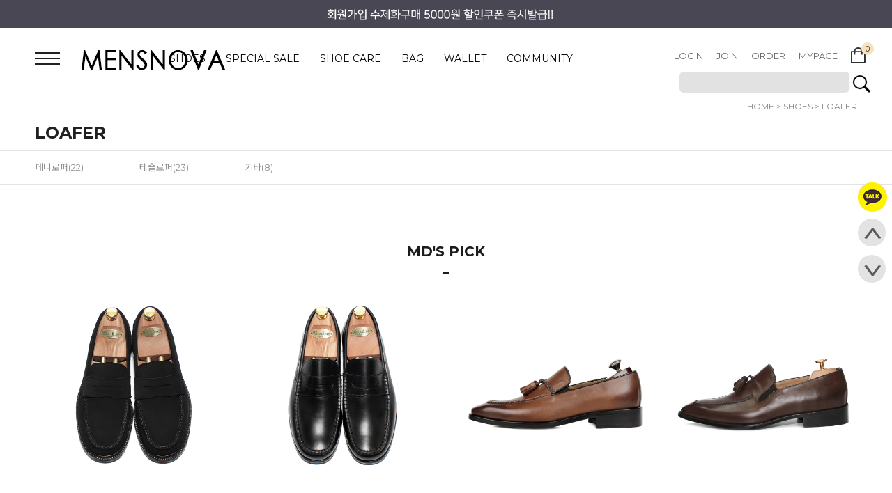

--- FILE ---
content_type: text/html
request_url: http://mensnova.co.kr/shop/shopbrand.html?type=M&xcode=009&mcode=002
body_size: 16815
content:
<!DOCTYPE html PUBLIC "-//W3C//DTD HTML 4.01//EN" "http://www.w3.org/TR/html4/strict.dtd">
<html>
<head>
<meta http-equiv="CONTENT-TYPE" content="text/html;charset=EUC-KR">
<meta name="referrer" content="no-referrer-when-downgrade" />
<meta name="description" content="프리미엄 남성수제화 전문샵 정장구두 로퍼 샌들 블로퍼 부츠 소재변경 발볼 발등조절 맞춤제작" />
<meta name="keywords" content="맨즈노바,멘즈노바,맨스노바,멘스노바,mensnova,남성수제화,남자수제화,남성수제화구두,남자수제화구두,남자수제구두,남성수제구두,남자구두수제화,남성구두수제화,남자구두,남자정장구두,남성정장구두,남자더비구두,남성더비구두,남자더비슈즈,남성더비슈즈,더비슈즈,더비구두,남성옥스포드구두,남자옥스포드구두,남자옥스포드화,남성옥스포드화,옥스포드,옥스퍼드,남성구두,정장구두,남자캐주얼화,남성캐주얼화,남자캐주얼구두,남성캐주얼구두,남자로퍼,남성로퍼,남자수제화로퍼,남성수제화로퍼,태슬로퍼,페니로퍼,남자가방,남성가방,남자지갑,남성지갑,슬리퍼,샌들,블로퍼,로퍼,구두,부츠,남자부츠,남성부츠,남자수제화부츠,남성수제화부츠,워커부츠,남자앵클부츠,남성앵클부츠,남자앵글부츠,남성앵글부츠,스니커즈,스니커즈운동화,남자스니커즈,남성스니커즈" />
<meta property="og:type" content="website" />
<meta property="og:title" content="프리미엄 남성수제화 전문샵 맨즈노바입니다." />
<meta property="og:image" content="http://www.mensnova.co.kr/shopimages/dydakskim/facebookimg.gif" />
<link rel="image_src" href="http://www.mensnova.co.kr/shopimages/dydakskim/facebookimg.gif" />
<meta property="og:url" content="http://www.mensnova.co.kr/shop/shopbrand.html?type=M&xcode=009&mcode=002" />
<meta property="og:description" content="프리미엄 남성수제화 전문샵 맨즈노바입니다. 30년 이상 수제화만을 만들어오신 장인 선생님들의 노하우와 정성으로 하나하나 수작업으로 만들어집니다.
한국인에 맞는 라스트 개발 및 끈임없는 연구를 통해 세련된 현대적인 감각의 디자인과 최고의 품질로 완성됩니다." />
<link rel="canonical" href="http://www.mensnova.co.kr/shop/shopbrand.html?type=M&xcode=009&mcode=002">
<link rel="alternate" href="http://www.mensnova.co.kr/m/product_list.html?type=M&xcode=009&mcode=002">
<title>프리미엄 남성수제화 전문샵 맨즈노바</title>
<meta name="google-site-verification" content="bUJy_pKb8Sm9dV5jtlthzKQ5PWAclxhDjz5aJ9j3syU" />
<meta name="naver-site-verification" content="2bd1029828e2a0f6bd5296966663f60f760f4ca7" /> 
<meta name="title" content="프리미엄 남성수제화 맨즈노바">
<meta name="description" content="프리미엄 남성수제화 전문샵 정장구두, 로퍼, 샌들, 블로퍼, 부츠 소재변경 발볼 발등조절 맞춤제작">
<meta name=“keywords” content="맨즈노바,멘즈노바,맨스노바,멘스노바,mensnova,남성수제화,남자수제화,남성수제화구두,남자수제화구두,남자수제구두,남성수제구두,남자구두수제화,남성구두수제화,남자구두,남자정장구두,남성정장구두,남자더비구두,남성더비구두,남자더비슈즈,남성더비슈즈,더비슈즈,더비구두,남성옥스포드구두,남자옥스포드구두,남자옥스포드화,남성옥스포드화,옥스포드,옥스퍼드,남성구두,정장구두,남자캐주얼화,남성캐주얼화,남자캐주얼구두,남성캐주얼구두,남자로퍼,남성로퍼,남자수제화로퍼,남성수제화로퍼,태슬로퍼,페니로퍼,남자가방,남성가방,남자지갑,남성지갑,슬리퍼,샌들,블로퍼,로퍼,구두,부츠,남자부츠,남성부츠,남자수제화부츠,남성수제화부츠,워커부츠,남자앵클부츠,남성앵클부츠,남자앵글부츠,남성앵글부츠,스니커즈,스니커즈운동화,남자스니커즈,남성스니커즈 ">

<meta property="og:type" content="website"> 
<meta property="og:title" content="프리미엄 남성수제화 전문샵 맨즈노바">
<meta property="og:description" content="프리미엄 남성수제화 전문샵 정장구두 로퍼 샌들 블로퍼 부츠 소재변경 발볼 발등조절 맞춤제작">
<meta property="og:image" content="http://">
<meta property="og:url" content="http://www.mensnova.co.kr">



<link type="text/css" rel="stylesheet" href="/shopimages/dydakskim/template/work/7869/common.css?r=1740803479" /><!-- Google tag (gtag.js) -->
<script async src="https://www.googletagmanager.com/gtag/js?id=AW-373727164">
</script>
<script>
  window.dataLayer = window.dataLayer || [];
  function gtag(){dataLayer.push(arguments);}
  gtag('js', new Date());

  gtag('config', 'AW-373727164');
</script>

<!-- Google Tag Manager -->
<script>(function(w,d,s,l,i){w[l]=w[l]||[];w[l].push({'gtm.start':
new Date().getTime(),event:'gtm.js'});var f=d.getElementsByTagName(s)[0],
j=d.createElement(s),dl=l!='dataLayer'?'&l='+l:'';j.async=true;j.src=
'https://www.googletagmanager.com/gtm.js?id='+i+dl;f.parentNode.insertBefore(j,f);
})(window,document,'script','dataLayer','GTM-MJSJRSG');</script>
<!-- End Google Tag Manager -->



<!-- Facebook Pixel Code -->
<script>
  !function(f,b,e,v,n,t,s)
  {if(f.fbq)return;n=f.fbq=function(){n.callMethod?
  n.callMethod.apply(n,arguments):n.queue.push(arguments)};
  if(!f._fbq)f._fbq=n;n.push=n;n.loaded=!0;n.version='2.0';
  n.queue=[];t=b.createElement(e);t.async=!0;
  t.src=v;s=b.getElementsByTagName(e)[0];
  s.parentNode.insertBefore(t,s)}(window, document,'script',
  'https://connect.facebook.net/en_US/fbevents.js');
  fbq('init', '742737853206991');
 fbq('track', 'AddToCart', {
  content_ids: ['123'], // 'REQUIRED': array of product IDs
  content_type: 'product', // RECOMMENDED: Either product or product_group based on the content_ids or contents being passed.
});
</script>
<noscript><img height="1" width="1" style="display:none"
  src="https://www.facebook.com/tr?id=742737853206991&ev=PageView&noscript=1"
/></noscript>
<!-- End Facebook Pixel Code -->


</head>
<script type="text/javascript" src="//wcs.naver.net/wcslog.js"></script>
<script type="text/javascript">
if (window.wcs) {
    if(!wcs_add) var wcs_add = {};
    wcs_add["wa"] = "s_cdb0f48a98d";
    wcs.inflow('mensnova.co.kr');
    wcs_do();
}
</script>

<body>
<script type="text/javascript" src="/js/jquery-1.7.2.min.js"></script>
<script type="text/javascript" src="/js/lazyload.min.js"></script>
<script type="text/javascript">
function getCookiefss(name) {
    lims = document.cookie;
    var index = lims.indexOf(name + "=");
    if (index == -1) {
        return null;
    }
    index = lims.indexOf("=", index) + 1; // first character
    var endstr = lims.indexOf(';', index);
    if (endstr == -1) {
        endstr = lims.length; // last character
    }
    return unescape(lims.substring(index, endstr));
}
</script><script type="text/javascript">
var MOBILE_USE = '';
</script><script type="text/javascript" src="/js/flash.js"></script>
<script type="text/javascript" src="/js/neodesign/rightbanner.js"></script>
<script type="text/javascript" src="/js/bookmark.js"></script>
<style type="text/css">

.MS_search_word { }

</style>

<script type="text/javascript">

    var is_unify_opt = '' ? true : false; 
    var pre_baskethidden = 'A';

</script>

<link type="text/css" rel="stylesheet" href="/shopimages/dydakskim/template/work/7869/shopbrand.css?t=202412050735" />
<div id='blk_scroll_wings'><script type='text/javascript' src='/html/shopRbanner.html?param1=1' ></script></div>
<div id='cherrypicker_scroll'></div>
    <div id="wrap">
        
<link type="text/css" rel="stylesheet" href="/shopimages/dydakskim/template/work/7869/header.1.css?t=202502202124" />
<link rel="stylesheet" href="//cdn.jsdelivr.net/npm/xeicon@2.3.3/xeicon.min.css">
<script src="/js/jquery.bxslider.min.js"></script>
<script type="text/javascript" src="/js/jquery.cookie.js"></script>
 <script src="/js/util-min.js"></script>

<!-- 상단 시작 -->
<div id="hdWrap">
    <!-- 상단 배너 시작 -->
    <div id="headerBanner">
        <div class="hdBannerImg">
            <p class="bnImg"><a href="https://mensnova.co.kr/shop/idinfo.html"><img src="/design/dydakskim/13199/tem173/topbanner.jpg"/></a></p>
        </div>
        <div class="bnClose">
            <a href="#none" class="btnBnClose"><i class="xi-close-thin"></i></a>
        </div>
    </div>
    <!--// 상단 배너 끝 -->
    <div class="hdArea">
        <div class="minSizeWrap clear">
            <div class="hdCate">
                <div class="menuAllBtn"><img src="/design/dydakskim/13199/tem173/cate_all.png"/></div> 
                <!-- 로고 -->
                <div class="hdLeft"><a href="/index.html"><img src="/design/dydakskim/image/logo-bl.jpg"/></a></div> 
                <!-- //로고 -->
                <!-- 카테고리 -->
                <div class="cateWrap">
                                    <span class="tmenu">
                        <a href="/shop/shopbrand.html?type=X&xcode=009"> SHOES</a>
                                                <ul class="depth2">
                             
                                <li><a href="/shop/shopbrand.html?type=M&xcode=009&mcode=001">OXFORD</a></li>
                             
                                <li><a href="/shop/shopbrand.html?type=M&xcode=009&mcode=002">LOAFER</a></li>
                             
                                <li><a href="/shop/shopbrand.html?type=M&xcode=009&mcode=004">BOOTS</a></li>
                             
                                <li><a href="/shop/shopbrand.html?type=M&xcode=009&mcode=005">SANDAL/BLOAFER</a></li>
                             
                                <li><a href="/shop/shopbrand.html?type=M&xcode=009&mcode=003">SNEAKERS</a></li>
                                                    </ul>
                                            </span>
                                    <span class="tmenu">
                        <a href="/shop/shopbrand.html?type=O&xcode=003">SPECIAL SALE</a>
                                            </span>
                                    <span class="tmenu">
                        <a href="/shop/shopbrand.html?type=X&xcode=010">SHOE CARE</a>
                                                <ul class="depth2">
                             
                                <li><a href="/shop/shopbrand.html?type=M&xcode=010&mcode=001">Shoe Care</a></li>
                             
                                <li><a href="/shop/shopbrand.html?type=M&xcode=010&mcode=002">Brush</a></li>
                             
                                <li><a href="/shop/shopbrand.html?type=M&xcode=010&mcode=003">Insole</a></li>
                             
                                <li><a href="/shop/shopbrand.html?type=M&xcode=010&mcode=004">Shoe Tree</a></li>
                                                    </ul>
                                            </span>
                                    <span class="tmenu">
                        <a href="/shop/shopbrand.html?type=X&xcode=008">BAG</a>
                                                <ul class="depth2">
                             
                                <li><a href="/shop/shopbrand.html?type=M&xcode=008&mcode=004">백팩</a></li>
                             
                                <li><a href="/shop/shopbrand.html?type=M&xcode=008&mcode=003">클러치백</a></li>
                             
                                <li><a href="/shop/shopbrand.html?type=M&xcode=008&mcode=001">크로스백</a></li>
                             
                                <li><a href="/shop/shopbrand.html?type=M&xcode=008&mcode=002">비지니스백</a></li>
                                                    </ul>
                                            </span>
                                    <span class="tmenu">
                        <a href="/shop/shopbrand.html?type=X&xcode=001">WALLET</a>
                                                <ul class="depth2">
                             
                                <li><a href="/shop/shopbrand.html?type=M&xcode=001&mcode=006">키홀더&명함지갑</a></li>
                             
                                <li><a href="/shop/shopbrand.html?type=M&xcode=001&mcode=003">중지갑</a></li>
                             
                                <li><a href="/shop/shopbrand.html?type=M&xcode=001&mcode=002">장지갑</a></li>
                             
                                <li><a href="/shop/shopbrand.html?type=M&xcode=001&mcode=004">반지갑</a></li>
                             
                                <li><a href="/shop/shopbrand.html?type=M&xcode=001&mcode=005">머니클립</a></li>
                                                    </ul>
                                            </span>
                  
                    <span class="tmenu">
                        <a href="#none">COMMUNITY</a>
                        <ul class="depth2">
                                                        <li><a href="/board/board.html?code=dydakskim_board1">Q&A</a></li>
                                                        <li><a href="/board/board.html?code=dydakskim">공지사항</a></li>
                            <a href="/shop/reviewmore.html">REVIEW</a>
                        </ul>
                    </span>
                </div>
                <ul class="topRight">
                                        <li class="list"><a class="link" href="https://mensnova.co.kr/shop/member.html?type=login">LOGIN</a></li>
                    <li class="list"><a class="link" href="https://mensnova.co.kr/shop/idinfo.html">JOIN</a></li>
                                        <li class="list"><a class="link" href="https://mensnova.co.kr/shop/confirm_login.html?type=myorder">ORDER</a></li>
                    <li class="list"><a class="link" href="https://mensnova.co.kr/shop/member.html?type=mynewmain">MYPAGE</a></li>
                     
                    <li class="cartArea"><a href="/shop/basket.html"><img src="/design/dydakskim/13199/tem173/ico_cart.jpg"/><span class="bsCount"><span id="user_basket_quantity" class="user_basket_quantity"></span></span></a></li>
                   
                   <div class="searchArea">
                        <div class="search">
                            <form action="/shop/shopbrand.html" method="post" name="search">                           <fieldset class="searchWrap">
                                <legend>검색 폼</legend>
                                <input name="search" onkeydown="CheckKey_search();" value=""  class="MS_search_word" />                                                         
                            </fieldset>
                            </form>                            <a href="#none" class="searchClose"><i class="xi-close"></i></a>
                           <td><a href="javascript:search_submit();" class="searchBtn"><img src="/design/dydakskim/12890/tem160/search-btn.png"></i></a></td>
                        </div>
                    </div>
                </ul>
                <!-- //카테고리 -->
            </div>
        </div>
    </div>
</div><!-- #hdWrap -->



<!-- 전체 메뉴 레이어 -->
<div class="allMenu">
    <div class="allMenuWrap">
        <a href="#none" class="closeBtn"><i class="xi-close-thin"></i></a>
        <div class="allMenuList">
                    <dl>
                <dt><a href="/shop/shopbrand.html?type=X&xcode=009"> SHOES</a></dt>
                                                <dd><a href="/shop/shopbrand.html?type=M&xcode=009&mcode=001">OXFORD</a></dd>
                                <dd><a href="/shop/shopbrand.html?type=M&xcode=009&mcode=002">LOAFER</a></dd>
                                <dd><a href="/shop/shopbrand.html?type=M&xcode=009&mcode=004">BOOTS</a></dd>
                                <dd><a href="/shop/shopbrand.html?type=M&xcode=009&mcode=005">SANDAL/BLOAFER</a></dd>
                                <dd><a href="/shop/shopbrand.html?type=M&xcode=009&mcode=003">SNEAKERS</a></dd>
                                            </dl>
                                <dl>
                <dt><a href="/shop/shopbrand.html?type=O&xcode=003">SPECIAL SALE</a></dt>
                            </dl>
                                <dl>
                <dt><a href="/shop/shopbrand.html?type=X&xcode=010">SHOE CARE</a></dt>
                                                <dd><a href="/shop/shopbrand.html?type=M&xcode=010&mcode=001">Shoe Care</a></dd>
                                <dd><a href="/shop/shopbrand.html?type=M&xcode=010&mcode=002">Brush</a></dd>
                                <dd><a href="/shop/shopbrand.html?type=M&xcode=010&mcode=003">Insole</a></dd>
                                <dd><a href="/shop/shopbrand.html?type=M&xcode=010&mcode=004">Shoe Tree</a></dd>
                                            </dl>
                                <dl>
                <dt><a href="/shop/shopbrand.html?type=X&xcode=008">BAG</a></dt>
                                                <dd><a href="/shop/shopbrand.html?type=M&xcode=008&mcode=004">백팩</a></dd>
                                <dd><a href="/shop/shopbrand.html?type=M&xcode=008&mcode=003">클러치백</a></dd>
                                <dd><a href="/shop/shopbrand.html?type=M&xcode=008&mcode=001">크로스백</a></dd>
                                <dd><a href="/shop/shopbrand.html?type=M&xcode=008&mcode=002">비지니스백</a></dd>
                                            </dl>
                                <dl>
                <dt><a href="/shop/shopbrand.html?type=X&xcode=001">WALLET</a></dt>
                                                <dd><a href="/shop/shopbrand.html?type=M&xcode=001&mcode=006">키홀더&명함지갑</a></dd>
                                <dd><a href="/shop/shopbrand.html?type=M&xcode=001&mcode=003">중지갑</a></dd>
                                <dd><a href="/shop/shopbrand.html?type=M&xcode=001&mcode=002">장지갑</a></dd>
                                <dd><a href="/shop/shopbrand.html?type=M&xcode=001&mcode=004">반지갑</a></dd>
                                <dd><a href="/shop/shopbrand.html?type=M&xcode=001&mcode=005">머니클립</a></dd>
                                            </dl>
                                <dl>
                <dt><a href="#">COMMUNITY</a></dt>
                                <dd><a href="/board/board.html?code=dydakskim_board1">Q&A</a></dd>
                                <dd><a href="/board/board.html?code=dydakskim">공지사항</a></dd>
                		        <dd><a href="/shop/reviewmore.html">REVIEW</a></dd>
            </dl>
            <dl>
                <dt><a href="https://mensnova.co.kr/shop/member.html?type=mynewmain">MYPAGE</a></dt>
                <dd><a href="https://mensnova.co.kr/shop/idinfo.html">내정보</a></dd>
                <dd><a href="https://mensnova.co.kr/shop/confirm_login.html?type=myorder">주문/배송</a></dd>
                <dd><a href="/shop/mypage.html?mypage_type=mycoupon">쿠폰내역</a></dd>
                <dd><a href="https://mensnova.co.kr/shop/member.html?type=myreserve">적립금내역</a></dd>
                <dd><a href="/shop/mypage.html?mypage_type=mywishlist">관심상품</a></dd>
                <dd><a href="/shop/todaygoods.html">최근본상품</a></dd>
            </dl>
        </div>
        <div class="csInfo">
            <p>
                <strong>032-503-4518 / 010-2702-5971</strong> <span>|</span> MON - FRI  AM 10:00 ~ PM 8:00,  SAT  AM 10:00 ~ PM 1:00<span>|</span> SUN, HOLIDAY OFF
            </p>
        </div>
    </div>
</div>
<!-- // 전체메뉴 레이어 -->


<!-- 우측 메뉴 시작 -->
<div id="fxedMenu">
    <div class="rightMenu">
        <ul>
            
        
            <li>
                <a href="http://goto.kakao.com/hxg405w9" onclick="javascript:window.open('', 'phpschat', 'width=962, height=760')";><img src="/design/dydakskim/12890/tem160/kokopBtn.png"></a>
                <span class="tx">카카오톡 상담</span>
            </li>
            
            <li><a href="#none" class="pageTop"><img src="/design/dydakskim/12890/tem160/top-btn.png"></i></a><span class="tx">위로</span></li>
            <li><a href="#none" class="pageBottom"><img src="/design/dydakskim/12890/tem160/bottom-btn.png"></i></a><span class="tx">아래로</span></li>
        </ul>
    </div>
</div>

<!-- //우측 메뉴 끝 -->

<script type="text/javascript" src="/shopimages/dydakskim/template/work/7869/header.1.js?t=202502202124"></script>
        <div id="contentWrapper">
            <div id="contentWrap">
                                 <div id="content">
                    <div id="productClass">
                        <div class="prd-class-hd">
                            <dl class="loc-navi">
                                <dt class="blind">현재 위치</dt>
                                <dd>
                                    <a href="/">HOME</a>
                                     &gt; <a href="/shop/shopbrand.html?xcode=009&type=X"> SHOES</a>                                     &gt; <a href="/shop/shopbrand.html?xcode=009&type=M&mcode=002">LOAFER</a>                                                                    </dd>
                            </dl>
                        </div><!-- .prd-class-hd -->
                        <div class="page-body">
                            <div class="cate-wrap">
                                <div class="bcate">LOAFER</div>
                                                                <div class="class-list">	
                                    <ul>
                                                                            <li><a href="/shop/shopbrand.html?xcode=009&type=M&mcode=002&scode=001">페니로퍼(22)</a></li>
                                                                            <li><a href="/shop/shopbrand.html?xcode=009&type=M&mcode=002&scode=002">테슬로퍼(23)</a></li>
                                                                            <li><a href="/shop/shopbrand.html?xcode=009&type=M&mcode=002&scode=007">기타(8)</a></li>
                                                                        </ul>
                                </div>
                                 
                            </div><!-- .cate-wrap -->
                            
                            
                                                        <div class="item-wrap">
                                <div class="cateTit">
                                    <h3>MD'S PICK</h3>
                                    <p class="line"></p>
                                </div>
                                <div class="item-cont">
                                                                        <dl class="item-list">
                                        <dt class="thumb"><a href="/shop/shopdetail.html?branduid=803300&xcode=009&mcode=002&scode=001&type=X&sort=order&cur_code=009002&search=&GfDT=bm5%2FW1w%3D"><img class="MS_prod_img_m" src="/shopimages/dydakskim/0090020000542.jpg?1646789145" /></a></dt>
                                        <dd class="prd-info">
                                            <ul>   
                                                <li class="prd-ico"><span class='MK-product-icons'></span></li>
                                                <li class="prd-name"><a href="/shop/shopdetail.html?branduid=803300&xcode=009&mcode=002&scode=001&type=X&sort=order&cur_code=009002&search=&GfDT=bm5%2FW1w%3D">MB2107 페니로퍼 스웨이드 블랙</a></li>
                                                <li class="prd-price">
                                                                                                                                                                                                                    <span class="price">189,000원</span>
                                                                                                                                                    </li>
                                                                                                                                            </ul>
                                        </dd>
                                    </dl>
                                                                        <dl class="item-list">
                                        <dt class="thumb"><a href="/shop/shopdetail.html?branduid=809974&xcode=009&mcode=002&scode=001&type=X&sort=order&cur_code=009002&search=&GfDT=bm95W10%3D"><img class="MS_prod_img_m" src="/shopimages/dydakskim/0090020000932.jpg?1646787415" /></a></dt>
                                        <dd class="prd-info">
                                            <ul>   
                                                <li class="prd-ico"><span class='MK-product-icons'></span></li>
                                                <li class="prd-name"><a href="/shop/shopdetail.html?branduid=809974&xcode=009&mcode=002&scode=001&type=X&sort=order&cur_code=009002&search=&GfDT=bm95W10%3D">MB2106 가죽 홍창 페니로퍼 블랙</a></li>
                                                <li class="prd-price">
                                                                                                                                                                                                                    <span class="price">224,000원</span>
                                                                                                                                                    </li>
                                                                                                                                            </ul>
                                        </dd>
                                    </dl>
                                                                        <dl class="item-list">
                                        <dt class="thumb"><a href="/shop/shopdetail.html?branduid=1051649&xcode=009&mcode=002&scode=002&type=X&sort=order&cur_code=009002&search=&GfDT=bm9%2FW14%3D"><img class="MS_prod_img_m" src="/shopimages/dydakskim/0090020003362.jpg?1647035676" /></a></dt>
                                        <dd class="prd-info">
                                            <ul>   
                                                <li class="prd-ico"><span class='MK-product-icons'></span></li>
                                                <li class="prd-name"><a href="/shop/shopdetail.html?branduid=1051649&xcode=009&mcode=002&scode=002&type=X&sort=order&cur_code=009002&search=&GfDT=bm9%2FW14%3D">MB2102 가죽홍창 태슬로퍼  미디엄브라운</a></li>
                                                <li class="prd-price">
                                                                                                                                                                                                                    <span class="price">224,000원</span>
                                                                                                                                                    </li>
                                                                                                                                            </ul>
                                        </dd>
                                    </dl>
                                                                        <dl class="item-list">
                                        <dt class="thumb"><a href="/shop/shopdetail.html?branduid=1125866&xcode=009&mcode=002&scode=002&type=X&sort=order&cur_code=009002&search=&GfDT=bmx3Ug%3D%3D"><img class="MS_prod_img_m" src="/shopimages/dydakskim/0090020004192.jpg?1646465211" /></a></dt>
                                        <dd class="prd-info">
                                            <ul>   
                                                <li class="prd-ico"><span class='MK-product-icons'></span></li>
                                                <li class="prd-name"><a href="/shop/shopdetail.html?branduid=1125866&xcode=009&mcode=002&scode=002&type=X&sort=order&cur_code=009002&search=&GfDT=bmx3Ug%3D%3D">MB2202 태슬로퍼 다크브라운</a></li>
                                                <li class="prd-price">
                                                                                                                                                                                                                    <span class="price">189,000원</span>
                                                                                                                                                    </li>
                                                                                                                                            </ul>
                                        </dd>
                                    </dl>
                                                                    </div>
                            </div><!-- .best-item -->
                            
                            <div class="item-wrap">
                                <div class="item-info">
                                    <dl class="item-order sort">
                                        <dt class="blind">검색결과 정렬</dt>
                                        <dd>
                                            <ul>
                                                <li>                                                <a href="javascript:sendsort('order');"><span class="on">New</span></a>
                                                </li>

                                                <li>                                                <a href="javascript:sendsort('brandname')"><span>Name</span></a>
                                                </li>

                                                <li>                                                <a href="javascript:sendsort('viewcnt')"><span>Hot</span></a>
                                                </li>

                                                <li>                                                <a href="javascript:sendsort('sellcnt')"><span>Best</span></a>
                                                </li>

                                                <li>                                                <a href="javascript:sendsort('price2')"><span>High price</span></a>
                                                </li>

                                                <li class="nobg">                                                <a href="javascript:sendsort('price')"><span>Low price</span></a>
                                                </li>
                                            </ul>
                                        </dd>
                                     </dl><!-- .total-sort -->
                                </div>
                                
                                                                <div class="item-cont">
                                                                    <dl class="item-list">
                                        <dt class="thumb"><a href="/shop/shopdetail.html?branduid=1135491&xcode=009&mcode=002&scode=002&type=X&sort=order&cur_code=009002&search=&GfDT=bmp4W1w%3D"><img class="MS_prod_img_m" src="/shopimages/dydakskim/0090020004332.jpg?1726040885" /></a></dt>
                                        <dd class="prd-info">
                                            <ul>   
                                                <li class="prd-ico"><span class='MK-product-icons'></span></li>
                                                <li class="prd-name"><a href="/shop/shopdetail.html?branduid=1135491&xcode=009&mcode=002&scode=002&type=X&sort=order&cur_code=009002&search=&GfDT=bmp4W1w%3D">MB2202 가죽 홍창 태슬로퍼 라이트브라운</a></li>
                                                <li class="prd-price">
                                                                                                                                                                                                                    <span class="price">224,000원</span>
                                                                                                                                                    </li>
                                                                                                                                                <li class="prd-preview">
                                                    <a href="javascript:viewdetail('009002000433', '', '');"><img src="/images/common/view_shopdetail0.gif" alt="미리보기" /></a>
                                                </li>
                                                                                                                                            </ul>
                                        </dd>
                                    </dl>
                                                                                                        <dl class="item-list">
                                        <dt class="thumb"><a href="/shop/shopdetail.html?branduid=1135241&xcode=009&mcode=002&scode=001&type=X&sort=order&cur_code=009002&search=&GfDT=aW13UA%3D%3D"><img class="MS_prod_img_m" src="/shopimages/dydakskim/0090020004322.jpg?1722491553" /></a></dt>
                                        <dd class="prd-info">
                                            <ul>   
                                                <li class="prd-ico"><span class='MK-product-icons'></span></li>
                                                <li class="prd-name"><a href="/shop/shopdetail.html?branduid=1135241&xcode=009&mcode=002&scode=001&type=X&sort=order&cur_code=009002&search=&GfDT=aW13UA%3D%3D">MB2113 페니로퍼 블랙</a></li>
                                                <li class="prd-price">
                                                                                                                                                                                                                    <span class="price">189,000원</span>
                                                                                                                                                    </li>
                                                                                                                                                <li class="prd-preview">
                                                    <a href="javascript:viewdetail('009002000432', '', '');"><img src="/images/common/view_shopdetail0.gif" alt="미리보기" /></a>
                                                </li>
                                                                                                                                            </ul>
                                        </dd>
                                    </dl>
                                                                                                        <dl class="item-list">
                                        <dt class="thumb"><a href="/shop/shopdetail.html?branduid=1092633&xcode=009&mcode=002&scode=001&type=X&sort=order&cur_code=009002&search=&GfDT=aWt3Uw%3D%3D"><img class="MS_prod_img_m" src="/shopimages/dydakskim/0090020003852.jpg?1714018588" /></a></dt>
                                        <dd class="prd-info">
                                            <ul>   
                                                <li class="prd-ico"><span class='MK-product-icons'></span></li>
                                                <li class="prd-name"><a href="/shop/shopdetail.html?branduid=1092633&xcode=009&mcode=002&scode=001&type=X&sort=order&cur_code=009002&search=&GfDT=aWt3Uw%3D%3D">MB2110 페니로퍼 라이트브라운</a></li>
                                                <li class="prd-price">
                                                                                                                                                                                                                    <span class="price">189,000원</span>
                                                                                                                                                    </li>
                                                                                                                                                <li class="prd-preview">
                                                    <a href="javascript:viewdetail('009002000385', '', '');"><img src="/images/common/view_shopdetail0.gif" alt="미리보기" /></a>
                                                </li>
                                                                                                                                            </ul>
                                        </dd>
                                    </dl>
                                                                                                        <dl class="item-list">
                                        <dt class="thumb"><a href="/shop/shopdetail.html?branduid=1129787&xcode=009&mcode=002&scode=001&type=X&sort=order&cur_code=009002&search=&GfDT=aWp3Ug%3D%3D"><img class="MS_prod_img_m" src="/shopimages/dydakskim/0090020004252.jpg?1677422343" /></a></dt>
                                        <dd class="prd-info">
                                            <ul>   
                                                <li class="prd-ico"><span class='MK-product-icons'></span></li>
                                                <li class="prd-name"><a href="/shop/shopdetail.html?branduid=1129787&xcode=009&mcode=002&scode=001&type=X&sort=order&cur_code=009002&search=&GfDT=aWp3Ug%3D%3D">MB2105 가죽홍창 페니로퍼 다크브라운</a></li>
                                                <li class="prd-price">
                                                                                                                                                                                                                    <span class="price">224,000원</span>
                                                                                                                                                    </li>
                                                                                                                                                <li class="prd-preview">
                                                    <a href="javascript:viewdetail('009002000425', '', '');"><img src="/images/common/view_shopdetail0.gif" alt="미리보기" /></a>
                                                </li>
                                                                                                                                            </ul>
                                        </dd>
                                    </dl>
                                                                    </div><div class="item-cont">
                                                                                                        <dl class="item-list">
                                        <dt class="thumb"><a href="/shop/shopdetail.html?branduid=908650&xcode=009&mcode=002&scode=001&type=X&sort=order&cur_code=009002&search=&GfDT=bm97W1g%3D"><img class="MS_prod_img_m" src="/shopimages/dydakskim/0090020002792.jpg?1586099892" /></a></dt>
                                        <dd class="prd-info">
                                            <ul>   
                                                <li class="prd-ico"><span class='MK-product-icons'></span></li>
                                                <li class="prd-name"><a href="/shop/shopdetail.html?branduid=908650&xcode=009&mcode=002&scode=001&type=X&sort=order&cur_code=009002&search=&GfDT=bm97W1g%3D">MB2109co 페니로퍼 블랙</a></li>
                                                <li class="prd-price">
                                                                                                                                                                                                                    <span class="price">189,000원</span>
                                                                                                                                                    </li>
                                                                                                                                                <li class="prd-preview">
                                                    <a href="javascript:viewdetail('009002000279', '', '');"><img src="/images/common/view_shopdetail0.gif" alt="미리보기" /></a>
                                                </li>
                                                                                                                                            </ul>
                                        </dd>
                                    </dl>
                                                                                                        <dl class="item-list">
                                        <dt class="thumb"><a href="/shop/shopdetail.html?branduid=809974&xcode=009&mcode=002&scode=001&type=X&sort=order&cur_code=009002&search=&GfDT=bmx6W1k%3D"><img class="MS_prod_img_m" src="/shopimages/dydakskim/0090020000932.jpg?1646787415" /></a></dt>
                                        <dd class="prd-info">
                                            <ul>   
                                                <li class="prd-ico"><span class='MK-product-icons'></span></li>
                                                <li class="prd-name"><a href="/shop/shopdetail.html?branduid=809974&xcode=009&mcode=002&scode=001&type=X&sort=order&cur_code=009002&search=&GfDT=bmx6W1k%3D">MB2106 가죽 홍창 페니로퍼 블랙</a></li>
                                                <li class="prd-price">
                                                                                                                                                                                                                    <span class="price">224,000원</span>
                                                                                                                                                    </li>
                                                                                                                                                <li class="prd-preview">
                                                    <a href="javascript:viewdetail('009002000093', '', '');"><img src="/images/common/view_shopdetail0.gif" alt="미리보기" /></a>
                                                </li>
                                                                                                                                            </ul>
                                        </dd>
                                    </dl>
                                                                                                        <dl class="item-list">
                                        <dt class="thumb"><a href="/shop/shopdetail.html?branduid=1072720&xcode=009&mcode=002&scode=001&type=X&sort=order&cur_code=009002&search=&GfDT=bG53Vw%3D%3D"><img class="MS_prod_img_m" src="/shopimages/dydakskim/0090020003462.jpg?1597281891" /></a></dt>
                                        <dd class="prd-info">
                                            <ul>   
                                                <li class="prd-ico"><span class='MK-product-icons'></span></li>
                                                <li class="prd-name"><a href="/shop/shopdetail.html?branduid=1072720&xcode=009&mcode=002&scode=001&type=X&sort=order&cur_code=009002&search=&GfDT=bG53Vw%3D%3D">MB2101 가죽 홍창 페니로퍼 다크브라운</a></li>
                                                <li class="prd-price">
                                                                                                                                                                                                                    <span class="price">249,000원</span>
                                                                                                                                                    </li>
                                                                                                                                                <li class="prd-preview">
                                                    <a href="javascript:viewdetail('009002000346', '', '');"><img src="/images/common/view_shopdetail0.gif" alt="미리보기" /></a>
                                                </li>
                                                                                                                                            </ul>
                                        </dd>
                                    </dl>
                                                                                                        <dl class="item-list">
                                        <dt class="thumb"><a href="/shop/shopdetail.html?branduid=858668&xcode=009&mcode=002&scode=001&type=X&sort=order&cur_code=009002&search=&GfDT=Z2p3Vg%3D%3D"><img class="MS_prod_img_m" src="/shopimages/dydakskim/0090020001412.jpg?1647176443" /></a></dt>
                                        <dd class="prd-info">
                                            <ul>   
                                                <li class="prd-ico"><span class='MK-product-icons'></span></li>
                                                <li class="prd-name"><a href="/shop/shopdetail.html?branduid=858668&xcode=009&mcode=002&scode=001&type=X&sort=order&cur_code=009002&search=&GfDT=Z2p3Vg%3D%3D">MB2105 가죽홍창 페니로퍼 블랙</a></li>
                                                <li class="prd-price">
                                                                                                                                                                                                                    <span class="price">224,000원</span>
                                                                                                                                                    </li>
                                                                                                                                                <li class="prd-preview">
                                                    <a href="javascript:viewdetail('009002000141', '', '');"><img src="/images/common/view_shopdetail0.gif" alt="미리보기" /></a>
                                                </li>
                                                                                                                                            </ul>
                                        </dd>
                                    </dl>
                                                                    </div><div class="item-cont">
                                                                                                        <dl class="item-list">
                                        <dt class="thumb"><a href="/shop/shopdetail.html?branduid=803300&xcode=009&mcode=002&scode=001&type=X&sort=order&cur_code=009002&search=&GfDT=bWl3WQ%3D%3D"><img class="MS_prod_img_m" src="/shopimages/dydakskim/0090020000542.jpg?1646789145" /></a></dt>
                                        <dd class="prd-info">
                                            <ul>   
                                                <li class="prd-ico"><span class='MK-product-icons'></span></li>
                                                <li class="prd-name"><a href="/shop/shopdetail.html?branduid=803300&xcode=009&mcode=002&scode=001&type=X&sort=order&cur_code=009002&search=&GfDT=bWl3WQ%3D%3D">MB2107 페니로퍼 스웨이드 블랙</a></li>
                                                <li class="prd-price">
                                                                                                                                                                                                                    <span class="price">189,000원</span>
                                                                                                                                                    </li>
                                                                                                                                                <li class="prd-preview">
                                                    <a href="javascript:viewdetail('009002000054', '', '');"><img src="/images/common/view_shopdetail0.gif" alt="미리보기" /></a>
                                                </li>
                                                                                                                                            </ul>
                                        </dd>
                                    </dl>
                                                                                                        <dl class="item-list">
                                        <dt class="thumb"><a href="/shop/shopdetail.html?branduid=1109152&xcode=009&mcode=002&scode=001&type=X&sort=order&cur_code=009002&search=&GfDT=bm91W1U%3D"><img class="MS_prod_img_m" src="/shopimages/dydakskim/0090020003982.jpg?1646780169" /></a></dt>
                                        <dd class="prd-info">
                                            <ul>   
                                                <li class="prd-ico"><span class='MK-product-icons'></span></li>
                                                <li class="prd-name"><a href="/shop/shopdetail.html?branduid=1109152&xcode=009&mcode=002&scode=001&type=X&sort=order&cur_code=009002&search=&GfDT=bm91W1U%3D">MB2109 페니로퍼 블랙</a></li>
                                                <li class="prd-price">
                                                                                                                                                                                                                    <span class="price">189,000원</span>
                                                                                                                                                    </li>
                                                                                                                                                <li class="prd-preview">
                                                    <a href="javascript:viewdetail('009002000398', '', '');"><img src="/images/common/view_shopdetail0.gif" alt="미리보기" /></a>
                                                </li>
                                                                                                                                            </ul>
                                        </dd>
                                    </dl>
                                                                                                        <dl class="item-list">
                                        <dt class="thumb"><a href="/shop/shopdetail.html?branduid=1094776&xcode=009&mcode=002&scode=007&type=X&sort=order&cur_code=009002&search=&GfDT=bm55W11E"><img class="MS_prod_img_m" src="/shopimages/dydakskim/0090020003952.jpg?1677027447" /></a></dt>
                                        <dd class="prd-info">
                                            <ul>   
                                                <li class="prd-ico"><span class='MK-product-icons'></span></li>
                                                <li class="prd-name"><a href="/shop/shopdetail.html?branduid=1094776&xcode=009&mcode=002&scode=007&type=X&sort=order&cur_code=009002&search=&GfDT=bm55W11E">MB2103 셔링 스티치 슬립온 다크브라운</a></li>
                                                <li class="prd-price">
                                                                                                                                                                                                                    <span class="price">189,000원</span>
                                                                                                                                                    </li>
                                                                                                                                                <li class="prd-preview">
                                                    <a href="javascript:viewdetail('009002000395', '', '');"><img src="/images/common/view_shopdetail0.gif" alt="미리보기" /></a>
                                                </li>
                                                                                                                                            </ul>
                                        </dd>
                                    </dl>
                                                                                                        <dl class="item-list">
                                        <dt class="thumb"><a href="/shop/shopdetail.html?branduid=1109151&xcode=009&mcode=002&scode=001&type=X&sort=order&cur_code=009002&search=&GfDT=bmt9W11F"><img class="MS_prod_img_m" src="/shopimages/dydakskim/0090020003972.jpg?1646780429" /></a></dt>
                                        <dd class="prd-info">
                                            <ul>   
                                                <li class="prd-ico"><span class='MK-product-icons'></span></li>
                                                <li class="prd-name"><a href="/shop/shopdetail.html?branduid=1109151&xcode=009&mcode=002&scode=001&type=X&sort=order&cur_code=009002&search=&GfDT=bmt9W11F">MB2109 페니로퍼 스웨이드블랙</a></li>
                                                <li class="prd-price">
                                                                                                                                                                                                                    <span class="price">189,000원</span>
                                                                                                                                                    </li>
                                                                                                                                                <li class="prd-preview">
                                                    <a href="javascript:viewdetail('009002000397', '', '');"><img src="/images/common/view_shopdetail0.gif" alt="미리보기" /></a>
                                                </li>
                                                                                                                                            </ul>
                                        </dd>
                                    </dl>
                                                                    </div><div class="item-cont">
                                                                                                        <dl class="item-list">
                                        <dt class="thumb"><a href="/shop/shopdetail.html?branduid=864767&xcode=009&mcode=002&scode=001&type=X&sort=order&cur_code=009002&search=&GfDT=aGt3UF4%3D"><img class="MS_prod_img_m" src="/shopimages/dydakskim/0090020001962.jpg?1617021633" /></a></dt>
                                        <dd class="prd-info">
                                            <ul>   
                                                <li class="prd-ico"><span class='MK-product-icons'></span></li>
                                                <li class="prd-name"><a href="/shop/shopdetail.html?branduid=864767&xcode=009&mcode=002&scode=001&type=X&sort=order&cur_code=009002&search=&GfDT=aGt3UF4%3D">MB2109 페니로퍼 미디엄브라운</a></li>
                                                <li class="prd-price">
                                                                                                                                                                                                                    <span class="price">189,000원</span>
                                                                                                                                                    </li>
                                                                                                                                                <li class="prd-preview">
                                                    <a href="javascript:viewdetail('009002000196', '', '');"><img src="/images/common/view_shopdetail0.gif" alt="미리보기" /></a>
                                                </li>
                                                                                                                                            </ul>
                                        </dd>
                                    </dl>
                                                                                                        <dl class="item-list">
                                        <dt class="thumb"><a href="/shop/shopdetail.html?branduid=1132972&xcode=009&mcode=002&scode=007&type=X&sort=order&cur_code=009002&search=&GfDT=am13UF8%3D"><img class="MS_prod_img_m" src="/shopimages/dydakskim/0090020004282.jpg?1701470740" /></a></dt>
                                        <dd class="prd-info">
                                            <ul>   
                                                <li class="prd-ico"><span class='MK-product-icons'></span></li>
                                                <li class="prd-name"><a href="/shop/shopdetail.html?branduid=1132972&xcode=009&mcode=002&scode=007&type=X&sort=order&cur_code=009002&search=&GfDT=am13UF8%3D">MB2114 가죽홍창 정장로퍼 와인</a></li>
                                                <li class="prd-price">
                                                                                                                                                                                                                    <span class="price">224,000원</span>
                                                                                                                                                    </li>
                                                                                                                                                <li class="prd-preview">
                                                    <a href="javascript:viewdetail('009002000428', '', '');"><img src="/images/common/view_shopdetail0.gif" alt="미리보기" /></a>
                                                </li>
                                                                                                                                            </ul>
                                        </dd>
                                    </dl>
                                                                                                        <dl class="item-list">
                                        <dt class="thumb"><a href="/shop/shopdetail.html?branduid=1129524&xcode=009&mcode=002&scode=001&type=X&sort=order&cur_code=009002&search=&GfDT=bm1%2BW11A"><img class="MS_prod_img_m" src="/shopimages/dydakskim/0090020004232.jpg?1676240183" /></a></dt>
                                        <dd class="prd-info">
                                            <ul>   
                                                <li class="prd-ico"><span class='MK-product-icons'></span></li>
                                                <li class="prd-name"><a href="/shop/shopdetail.html?branduid=1129524&xcode=009&mcode=002&scode=001&type=X&sort=order&cur_code=009002&search=&GfDT=bm1%2BW11A">MB2111 페니로퍼 스웨이드 다크브라운</a></li>
                                                <li class="prd-price">
                                                                                                                                                                                                                    <span class="price">189,000원</span>
                                                                                                                                                    </li>
                                                                                                                                                <li class="prd-preview">
                                                    <a href="javascript:viewdetail('009002000423', '', '');"><img src="/images/common/view_shopdetail0.gif" alt="미리보기" /></a>
                                                </li>
                                                                                                                                            </ul>
                                        </dd>
                                    </dl>
                                                                                                        <dl class="item-list">
                                        <dt class="thumb"><a href="/shop/shopdetail.html?branduid=803280&xcode=009&mcode=002&scode=002&type=X&sort=order&cur_code=009002&search=&GfDT=am13UFk%3D"><img class="MS_prod_img_m" src="/shopimages/dydakskim/0090020000482.jpg?1597279253" /></a></dt>
                                        <dd class="prd-info">
                                            <ul>   
                                                <li class="prd-ico"><span class='MK-product-icons'></span></li>
                                                <li class="prd-name"><a href="/shop/shopdetail.html?branduid=803280&xcode=009&mcode=002&scode=002&type=X&sort=order&cur_code=009002&search=&GfDT=am13UFk%3D">MB2203 태슬로퍼 블랙</a></li>
                                                <li class="prd-price">
                                                                                                                                                                                                                    <span class="price">189,000원</span>
                                                                                                                                                    </li>
                                                                                                                                                <li class="prd-preview">
                                                    <a href="javascript:viewdetail('009002000048', '', '');"><img src="/images/common/view_shopdetail0.gif" alt="미리보기" /></a>
                                                </li>
                                                                                                                                            </ul>
                                        </dd>
                                    </dl>
                                                                    </div><div class="item-cont">
                                                                                                        <dl class="item-list">
                                        <dt class="thumb"><a href="/shop/shopdetail.html?branduid=1094768&xcode=009&mcode=002&scode=007&type=X&sort=order&cur_code=009002&search=&GfDT=bml5W11C"><img class="MS_prod_img_m" src="/shopimages/dydakskim/0090020003942.jpg?1634484570" /></a></dt>
                                        <dd class="prd-info">
                                            <ul>   
                                                <li class="prd-ico"><span class='MK-product-icons'></span></li>
                                                <li class="prd-name"><a href="/shop/shopdetail.html?branduid=1094768&xcode=009&mcode=002&scode=007&type=X&sort=order&cur_code=009002&search=&GfDT=bml5W11C">MB2103 이태리 비브람솔 셔링 스티치 슬립온 블랙</a></li>
                                                <li class="prd-price">
                                                                                                                                                                                                                    <span class="price">194,000원</span>
                                                                                                                                                    </li>
                                                                                                                                                <li class="prd-preview">
                                                    <a href="javascript:viewdetail('009002000394', '', '');"><img src="/images/common/view_shopdetail0.gif" alt="미리보기" /></a>
                                                </li>
                                                                                                                                            </ul>
                                        </dd>
                                    </dl>
                                                                                                        <dl class="item-list">
                                        <dt class="thumb"><a href="/shop/shopdetail.html?branduid=1129221&xcode=009&mcode=002&scode=001&type=X&sort=order&cur_code=009002&search=&GfDT=bm13UFs%3D"><img class="MS_prod_img_m" src="/shopimages/dydakskim/0090020004222.jpg?1674411825" /></a></dt>
                                        <dd class="prd-info">
                                            <ul>   
                                                <li class="prd-ico"><span class='MK-product-icons'></span></li>
                                                <li class="prd-name"><a href="/shop/shopdetail.html?branduid=1129221&xcode=009&mcode=002&scode=001&type=X&sort=order&cur_code=009002&search=&GfDT=bm13UFs%3D">MB2107 페니로퍼 스웨이드 다크브라운</a></li>
                                                <li class="prd-price">
                                                                                                                                                                                                                    <span class="price">189,000원</span>
                                                                                                                                                    </li>
                                                                                                                                                <li class="prd-preview">
                                                    <a href="javascript:viewdetail('009002000422', '', '');"><img src="/images/common/view_shopdetail0.gif" alt="미리보기" /></a>
                                                </li>
                                                                                                                                            </ul>
                                        </dd>
                                    </dl>
                                                                                                        <dl class="item-list">
                                        <dt class="thumb"><a href="/shop/shopdetail.html?branduid=1108769&xcode=009&mcode=002&scode=001&type=X&sort=order&cur_code=009002&search=&GfDT=Z2Z3UFQ%3D"><img class="MS_prod_img_m" src="/shopimages/dydakskim/0090020003962.jpg?1646782430" /></a></dt>
                                        <dd class="prd-info">
                                            <ul>   
                                                <li class="prd-ico"><span class='MK-product-icons'></span></li>
                                                <li class="prd-name"><a href="/shop/shopdetail.html?branduid=1108769&xcode=009&mcode=002&scode=001&type=X&sort=order&cur_code=009002&search=&GfDT=Z2Z3UFQ%3D">MB2109LS 가죽홍창 페니로퍼 화이트</a></li>
                                                <li class="prd-price">
                                                                                                                                                                                                                    <span class="price">224,000원</span>
                                                                                                                                                    </li>
                                                                                                                                                <li class="prd-preview">
                                                    <a href="javascript:viewdetail('009002000396', '', '');"><img src="/images/common/view_shopdetail0.gif" alt="미리보기" /></a>
                                                </li>
                                                                                                                                            </ul>
                                        </dd>
                                    </dl>
                                                                                                        <dl class="item-list">
                                        <dt class="thumb"><a href="/shop/shopdetail.html?branduid=1113037&xcode=009&mcode=002&scode=002&type=X&sort=order&cur_code=009002&search=&GfDT=bmx0W11N"><img class="MS_prod_img_m" src="/shopimages/dydakskim/0090020003992.jpg?1597461566" /></a></dt>
                                        <dd class="prd-info">
                                            <ul>   
                                                <li class="prd-ico"><span class='MK-product-icons'></span></li>
                                                <li class="prd-name"><a href="/shop/shopdetail.html?branduid=1113037&xcode=009&mcode=002&scode=002&type=X&sort=order&cur_code=009002&search=&GfDT=bmx0W11N">MB2206 태슬로퍼 엠보 블랙</a></li>
                                                <li class="prd-price">
                                                                                                                                                                                                                    <span class="price">189,000원</span>
                                                                                                                                                    </li>
                                                                                                                                                <li class="prd-preview">
                                                    <a href="javascript:viewdetail('009002000399', '', '');"><img src="/images/common/view_shopdetail0.gif" alt="미리보기" /></a>
                                                </li>
                                                                                                                                            </ul>
                                        </dd>
                                    </dl>
                                                                    </div><div class="item-cont">
                                                                                                        <dl class="item-list">
                                        <dt class="thumb"><a href="/shop/shopdetail.html?branduid=1092280&xcode=009&mcode=002&scode=002&type=X&sort=order&cur_code=009002&search=&GfDT=bWd3U1w%3D"><img class="MS_prod_img_m" src="/shopimages/dydakskim/0090020003812.jpg?1597407913" /></a></dt>
                                        <dd class="prd-info">
                                            <ul>   
                                                <li class="prd-ico"><span class='MK-product-icons'></span></li>
                                                <li class="prd-name"><a href="/shop/shopdetail.html?branduid=1092280&xcode=009&mcode=002&scode=002&type=X&sort=order&cur_code=009002&search=&GfDT=bWd3U1w%3D">MB2205 가죽 홍창 스웨이드 태슬로퍼 블랙</a></li>
                                                <li class="prd-price">
                                                                                                                                                                                                                    <span class="price">224,000원</span>
                                                                                                                                                    </li>
                                                                                                                                                <li class="prd-preview">
                                                    <a href="javascript:viewdetail('009002000381', '', '');"><img src="/images/common/view_shopdetail0.gif" alt="미리보기" /></a>
                                                </li>
                                                                                                                                            </ul>
                                        </dd>
                                    </dl>
                                                                                                        <dl class="item-list">
                                        <dt class="thumb"><a href="/shop/shopdetail.html?branduid=956605&xcode=009&mcode=002&scode=002&type=X&sort=order&cur_code=009002&search=&GfDT=bmp5W15F"><img class="MS_prod_img_m" src="/shopimages/dydakskim/0090020003082.jpg?1647308503" /></a></dt>
                                        <dd class="prd-info">
                                            <ul>   
                                                <li class="prd-ico"><span class='MK-product-icons'></span></li>
                                                <li class="prd-name"><a href="/shop/shopdetail.html?branduid=956605&xcode=009&mcode=002&scode=002&type=X&sort=order&cur_code=009002&search=&GfDT=bmp5W15F">MB2201-1 가죽홍창 프린지 태슬로퍼 다크브라운</a></li>
                                                <li class="prd-price">
                                                                                                                                                                                                                    <span class="price">224,000원</span>
                                                                                                                                                    </li>
                                                                                                                                                <li class="prd-preview">
                                                    <a href="javascript:viewdetail('009002000308', '', '');"><img src="/images/common/view_shopdetail0.gif" alt="미리보기" /></a>
                                                </li>
                                                                                                                                            </ul>
                                        </dd>
                                    </dl>
                                                                                                        <dl class="item-list">
                                        <dt class="thumb"><a href="/shop/shopdetail.html?branduid=955913&xcode=009&mcode=002&scode=002&type=X&sort=order&cur_code=009002&search=&GfDT=bmp%2FW15G"><img class="MS_prod_img_m" src="/shopimages/dydakskim/0090020003052.jpg?1647060422" /></a></dt>
                                        <dd class="prd-info">
                                            <ul>   
                                                <li class="prd-ico"><span class='MK-product-icons'></span></li>
                                                <li class="prd-name"><a href="/shop/shopdetail.html?branduid=955913&xcode=009&mcode=002&scode=002&type=X&sort=order&cur_code=009002&search=&GfDT=bmp%2FW15G">MB2104welt 스페셜 핸드쏘운웰트 프린지 태슬로퍼 블랙</a></li>
                                                <li class="prd-price">
                                                                                                                                                                                                                    <span class="price">324,000원</span>
                                                                                                                                                    </li>
                                                                                                                                                <li class="prd-preview">
                                                    <a href="javascript:viewdetail('009002000305', '', '');"><img src="/images/common/view_shopdetail0.gif" alt="미리보기" /></a>
                                                </li>
                                                                                                                                            </ul>
                                        </dd>
                                    </dl>
                                                                                                        <dl class="item-list">
                                        <dt class="thumb"><a href="/shop/shopdetail.html?branduid=912755&xcode=009&mcode=002&scode=001&type=X&sort=order&cur_code=009002&search=&GfDT=bm16W15H"><img class="MS_prod_img_m" src="/shopimages/dydakskim/0090020002812.jpg?1617531875" /></a></dt>
                                        <dd class="prd-info">
                                            <ul>   
                                                <li class="prd-ico"><span class='MK-product-icons'></span></li>
                                                <li class="prd-name"><a href="/shop/shopdetail.html?branduid=912755&xcode=009&mcode=002&scode=001&type=X&sort=order&cur_code=009002&search=&GfDT=bm16W15H">MB2207 가죽 홍창 슬림 페니로퍼 미디엄브라운</a></li>
                                                <li class="prd-price">
                                                                                                                                                                                                                    <span class="price">224,000원</span>
                                                                                                                                                    </li>
                                                                                                                                                <li class="prd-preview">
                                                    <a href="javascript:viewdetail('009002000281', '', '');"><img src="/images/common/view_shopdetail0.gif" alt="미리보기" /></a>
                                                </li>
                                                                                                                                            </ul>
                                        </dd>
                                    </dl>
                                                                    </div><div class="item-cont">
                                                                                                        <dl class="item-list">
                                        <dt class="thumb"><a href="/shop/shopdetail.html?branduid=1094766&xcode=009&mcode=002&scode=007&type=X&sort=order&cur_code=009002&search=&GfDT=amp3U1g%3D"><img class="MS_prod_img_m" src="/shopimages/dydakskim/0090020003932.jpg?1726032471" /></a></dt>
                                        <dd class="prd-info">
                                            <ul>   
                                                <li class="prd-ico"><span class='MK-product-icons'></span></li>
                                                <li class="prd-name"><a href="/shop/shopdetail.html?branduid=1094766&xcode=009&mcode=002&scode=007&type=X&sort=order&cur_code=009002&search=&GfDT=amp3U1g%3D">MB2103 이태리 비브람솔 셔링 스티치 슬립온 라이트브라운</a></li>
                                                <li class="prd-price">
                                                                                                                                                                                                                    <span class="price">198,000원</span>
                                                                                                                                                    </li>
                                                                                                                                                <li class="prd-preview">
                                                    <a href="javascript:viewdetail('009002000393', '', '');"><img src="/images/common/view_shopdetail0.gif" alt="미리보기" /></a>
                                                </li>
                                                                                                                                            </ul>
                                        </dd>
                                    </dl>
                                                                                                        <dl class="item-list">
                                        <dt class="thumb"><a href="/shop/shopdetail.html?branduid=955912&xcode=009&mcode=002&scode=002&type=X&sort=order&cur_code=009002&search=&GfDT=Z2d3U1k%3D"><img class="MS_prod_img_m" src="/shopimages/dydakskim/0090020003042.jpg?1647060240" /></a></dt>
                                        <dd class="prd-info">
                                            <ul>   
                                                <li class="prd-ico"><span class='MK-product-icons'></span></li>
                                                <li class="prd-name"><a href="/shop/shopdetail.html?branduid=955912&xcode=009&mcode=002&scode=002&type=X&sort=order&cur_code=009002&search=&GfDT=Z2d3U1k%3D">MB2104 가죽홍창 프린지 태슬로퍼 다크브라운</a></li>
                                                <li class="prd-price">
                                                                                                                                                                                                                    <span class="price">224,000원</span>
                                                                                                                                                    </li>
                                                                                                                                                <li class="prd-preview">
                                                    <a href="javascript:viewdetail('009002000304', '', '');"><img src="/images/common/view_shopdetail0.gif" alt="미리보기" /></a>
                                                </li>
                                                                                                                                            </ul>
                                        </dd>
                                    </dl>
                                                                                                        <dl class="item-list">
                                        <dt class="thumb"><a href="/shop/shopdetail.html?branduid=808178&xcode=009&mcode=002&scode=001&type=X&sort=order&cur_code=009002&search=&GfDT=bmh9W15C"><img class="MS_prod_img_m" src="/shopimages/dydakskim/0090020000862.jpg?1617022148" /></a></dt>
                                        <dd class="prd-info">
                                            <ul>   
                                                <li class="prd-ico"><span class='MK-product-icons'></span></li>
                                                <li class="prd-name"><a href="/shop/shopdetail.html?branduid=808178&xcode=009&mcode=002&scode=001&type=X&sort=order&cur_code=009002&search=&GfDT=bmh9W15C">MB2108 페니로퍼 블랙</a></li>
                                                <li class="prd-price">
                                                                                                                                                                                                                    <span class="price">189,000원</span>
                                                                                                                                                    </li>
                                                                                                                                                <li class="prd-preview">
                                                    <a href="javascript:viewdetail('009002000086', '', '');"><img src="/images/common/view_shopdetail0.gif" alt="미리보기" /></a>
                                                </li>
                                                                                                                                            </ul>
                                        </dd>
                                    </dl>
                                                                                                        <dl class="item-list">
                                        <dt class="thumb"><a href="/shop/shopdetail.html?branduid=1119368&xcode=009&mcode=002&scode=001&type=X&sort=order&cur_code=009002&search=&GfDT=bm9%2BW15D"><img class="MS_prod_img_m" src="/shopimages/dydakskim/0090020004162.jpg?1621559283" /></a></dt>
                                        <dd class="prd-info">
                                            <ul>   
                                                <li class="prd-ico"><span class='MK-product-icons'></span></li>
                                                <li class="prd-name"><a href="/shop/shopdetail.html?branduid=1119368&xcode=009&mcode=002&scode=001&type=X&sort=order&cur_code=009002&search=&GfDT=bm9%2BW15D">MB2101 페니로퍼 브라운</a></li>
                                                <li class="prd-price">
                                                                                                                                                                                                                    <span class="price">189,000원</span>
                                                                                                                                                    </li>
                                                                                                                                                <li class="prd-preview">
                                                    <a href="javascript:viewdetail('009002000416', '', '');"><img src="/images/common/view_shopdetail0.gif" alt="미리보기" /></a>
                                                </li>
                                                                                                                                            </ul>
                                        </dd>
                                    </dl>
                                                                    </div><div class="item-cont">
                                                                                                        <dl class="item-list">
                                        <dt class="thumb"><a href="/shop/shopdetail.html?branduid=1113053&xcode=009&mcode=002&scode=001&type=X&sort=order&cur_code=009002&search=&GfDT=aWZ3U1Q%3D"><img class="MS_prod_img_m" src="/shopimages/dydakskim/0090020004002.jpg?1676240595" /></a></dt>
                                        <dd class="prd-info">
                                            <ul>   
                                                <li class="prd-ico"><span class='MK-product-icons'></span></li>
                                                <li class="prd-name"><a href="/shop/shopdetail.html?branduid=1113053&xcode=009&mcode=002&scode=001&type=X&sort=order&cur_code=009002&search=&GfDT=aWZ3U1Q%3D">MB2111 페니로퍼 스웨이드 블랙</a></li>
                                                <li class="prd-price">
                                                                                                                                                                                                                    <span class="price">189,000원</span>
                                                                                                                                                    </li>
                                                                                                                                                <li class="prd-preview">
                                                    <a href="javascript:viewdetail('009002000400', '', '');"><img src="/images/common/view_shopdetail0.gif" alt="미리보기" /></a>
                                                </li>
                                                                                                                                            </ul>
                                        </dd>
                                    </dl>
                                                                                                        <dl class="item-list">
                                        <dt class="thumb"><a href="/shop/shopdetail.html?branduid=899765&xcode=009&mcode=002&scode=002&type=X&sort=order&cur_code=009002&search=&GfDT=bm10W15N"><img class="MS_prod_img_m" src="/shopimages/dydakskim/0090020002662.jpg?1597409350" /></a></dt>
                                        <dd class="prd-info">
                                            <ul>   
                                                <li class="prd-ico"><span class='MK-product-icons'></span></li>
                                                <li class="prd-name"><a href="/shop/shopdetail.html?branduid=899765&xcode=009&mcode=002&scode=002&type=X&sort=order&cur_code=009002&search=&GfDT=bm10W15N">MB2206 태슬로퍼 엠보 브라운</a></li>
                                                <li class="prd-price">
                                                                                                                                                                                                                    <span class="price">189,000원</span>
                                                                                                                                                    </li>
                                                                                                                                                <li class="prd-preview">
                                                    <a href="javascript:viewdetail('009002000266', '', '');"><img src="/images/common/view_shopdetail0.gif" alt="미리보기" /></a>
                                                </li>
                                                                                                                                            </ul>
                                        </dd>
                                    </dl>
                                                                                                        <dl class="item-list">
                                        <dt class="thumb"><a href="/shop/shopdetail.html?branduid=857381&xcode=009&mcode=002&scode=002&type=X&sort=order&cur_code=009002&search=&GfDT=bGV%2BUQ%3D%3D"><img class="MS_prod_img_m" src="/shopimages/dydakskim/0090020001382.jpg?1647036102" /></a></dt>
                                        <dd class="prd-info">
                                            <ul>   
                                                <li class="prd-ico"><span class='MK-product-icons'></span></li>
                                                <li class="prd-name"><a href="/shop/shopdetail.html?branduid=857381&xcode=009&mcode=002&scode=002&type=X&sort=order&cur_code=009002&search=&GfDT=bGV%2BUQ%3D%3D">MB2102 가죽홍창 태슬로퍼 와인</a></li>
                                                <li class="prd-price">
                                                                                                                                                                                                                    <span class="price">224,000원</span>
                                                                                                                                                    </li>
                                                                                                                                                <li class="prd-preview">
                                                    <a href="javascript:viewdetail('009002000138', '', '');"><img src="/images/common/view_shopdetail0.gif" alt="미리보기" /></a>
                                                </li>
                                                                                                                                            </ul>
                                        </dd>
                                    </dl>
                                                                                                        <dl class="item-list">
                                        <dt class="thumb"><a href="/shop/shopdetail.html?branduid=1132971&xcode=009&mcode=002&scode=002&type=X&sort=order&cur_code=009002&search=&GfDT=a2V%2BUA%3D%3D"><img class="MS_prod_img_m" src="/shopimages/dydakskim/0090020004272.jpg?1701469711" /></a></dt>
                                        <dd class="prd-info">
                                            <ul>   
                                                <li class="prd-ico"><span class='MK-product-icons'></span></li>
                                                <li class="prd-name"><a href="/shop/shopdetail.html?branduid=1132971&xcode=009&mcode=002&scode=002&type=X&sort=order&cur_code=009002&search=&GfDT=a2V%2BUA%3D%3D">MB2202 태슬로퍼 미디엄브라운</a></li>
                                                <li class="prd-price">
                                                                                                                                                                                                                    <span class="price">189,000원</span>
                                                                                                                                                    </li>
                                                                                                                                                <li class="prd-preview">
                                                    <a href="javascript:viewdetail('009002000427', '', '');"><img src="/images/common/view_shopdetail0.gif" alt="미리보기" /></a>
                                                </li>
                                                                                                                                            </ul>
                                        </dd>
                                    </dl>
                                                                    </div><div class="item-cont">
                                                                                                        <dl class="item-list">
                                        <dt class="thumb"><a href="/shop/shopdetail.html?branduid=864753&xcode=009&mcode=002&scode=007&type=X&sort=order&cur_code=009002&search=&GfDT=bmZ3Ul4%3D"><img class="MS_prod_img_m" src="/shopimages/dydakskim/0090020001872.jpg?1617021905" /></a></dt>
                                        <dd class="prd-info">
                                            <ul>   
                                                <li class="prd-ico"><span class='MK-product-icons'></span></li>
                                                <li class="prd-name"><a href="/shop/shopdetail.html?branduid=864753&xcode=009&mcode=002&scode=007&type=X&sort=order&cur_code=009002&search=&GfDT=bmZ3Ul4%3D">MB2402 가죽홍창 위빙 로퍼 블랙</a></li>
                                                <li class="prd-price">
                                                                                                                                                                                                                    <span class="price">234,000원</span>
                                                                                                                                                    </li>
                                                                                                                                                <li class="prd-preview">
                                                    <a href="javascript:viewdetail('009002000187', '', '');"><img src="/images/common/view_shopdetail0.gif" alt="미리보기" /></a>
                                                </li>
                                                                                                                                            </ul>
                                        </dd>
                                    </dl>
                                                                                                        <dl class="item-list">
                                        <dt class="thumb"><a href="/shop/shopdetail.html?branduid=1126086&xcode=009&mcode=002&scode=002&type=X&sort=order&cur_code=009002&search=&GfDT=aWh3Ul8%3D"><img class="MS_prod_img_m" src="/shopimages/dydakskim/0090020004212.jpg?1648298549" /></a></dt>
                                        <dd class="prd-info">
                                            <ul>   
                                                <li class="prd-ico"><span class='MK-product-icons'></span></li>
                                                <li class="prd-name"><a href="/shop/shopdetail.html?branduid=1126086&xcode=009&mcode=002&scode=002&type=X&sort=order&cur_code=009002&search=&GfDT=aWh3Ul8%3D">MB2208 이태리 비브람솔 메쉬 태슬로퍼 블랙</a></li>
                                                <li class="prd-price">
                                                                                                                                                                                                                    <span class="price">268,000원</span>
                                                                                                                                                    </li>
                                                                                                                                                <li class="prd-preview">
                                                    <a href="javascript:viewdetail('009002000421', '', '');"><img src="/images/common/view_shopdetail0.gif" alt="미리보기" /></a>
                                                </li>
                                                                                                                                            </ul>
                                        </dd>
                                    </dl>
                                                                                                        <dl class="item-list">
                                        <dt class="thumb"><a href="/shop/shopdetail.html?branduid=1126085&xcode=009&mcode=002&scode=002&type=X&sort=order&cur_code=009002&search=&GfDT=bW53Ulg%3D"><img class="MS_prod_img_m" src="/shopimages/dydakskim/0090020004202.jpg?1648270403" /></a></dt>
                                        <dd class="prd-info">
                                            <ul>   
                                                <li class="prd-ico"><span class='MK-product-icons'></span></li>
                                                <li class="prd-name"><a href="/shop/shopdetail.html?branduid=1126085&xcode=009&mcode=002&scode=002&type=X&sort=order&cur_code=009002&search=&GfDT=bW53Ulg%3D">MB2208 이태리 비브람솔 메쉬 태슬로퍼 네이비</a></li>
                                                <li class="prd-price">
                                                                                                                                                                                                                    <span class="price">268,000원</span>
                                                                                                                                                    </li>
                                                                                                                                                <li class="prd-preview">
                                                    <a href="javascript:viewdetail('009002000420', '', '');"><img src="/images/common/view_shopdetail0.gif" alt="미리보기" /></a>
                                                </li>
                                                                                                                                            </ul>
                                        </dd>
                                    </dl>
                                                                                                        <dl class="item-list">
                                        <dt class="thumb"><a href="/shop/shopdetail.html?branduid=1125866&xcode=009&mcode=002&scode=002&type=X&sort=order&cur_code=009002&search=&GfDT=aGh3Ulk%3D"><img class="MS_prod_img_m" src="/shopimages/dydakskim/0090020004192.jpg?1646465211" /></a></dt>
                                        <dd class="prd-info">
                                            <ul>   
                                                <li class="prd-ico"><span class='MK-product-icons'></span></li>
                                                <li class="prd-name"><a href="/shop/shopdetail.html?branduid=1125866&xcode=009&mcode=002&scode=002&type=X&sort=order&cur_code=009002&search=&GfDT=aGh3Ulk%3D">MB2202 태슬로퍼 다크브라운</a></li>
                                                <li class="prd-price">
                                                                                                                                                                                                                    <span class="price">189,000원</span>
                                                                                                                                                    </li>
                                                                                                                                                <li class="prd-preview">
                                                    <a href="javascript:viewdetail('009002000419', '', '');"><img src="/images/common/view_shopdetail0.gif" alt="미리보기" /></a>
                                                </li>
                                                                                                                                            </ul>
                                        </dd>
                                    </dl>
                                                                    </div><div class="item-cont">
                                                                                                        <dl class="item-list">
                                        <dt class="thumb"><a href="/shop/shopdetail.html?branduid=1113054&xcode=009&mcode=002&scode=001&type=X&sort=order&cur_code=009002&search=&GfDT=bmp7W19C"><img class="MS_prod_img_m" src="/shopimages/dydakskim/0090020004012.jpg?1617532298" /></a></dt>
                                        <dd class="prd-info">
                                            <ul>   
                                                <li class="prd-ico"><span class='MK-product-icons'></span></li>
                                                <li class="prd-name"><a href="/shop/shopdetail.html?branduid=1113054&xcode=009&mcode=002&scode=001&type=X&sort=order&cur_code=009002&search=&GfDT=bmp7W19C">MB2113 페니로퍼 밤아도방</a></li>
                                                <li class="prd-price">
                                                                                                                                                                                                                    <span class="price">189,000원</span>
                                                                                                                                                    </li>
                                                                                                                                                <li class="prd-preview">
                                                    <a href="javascript:viewdetail('009002000401', '', '');"><img src="/images/common/view_shopdetail0.gif" alt="미리보기" /></a>
                                                </li>
                                                                                                                                            </ul>
                                        </dd>
                                    </dl>
                                                                                                        <dl class="item-list">
                                        <dt class="thumb"><a href="/shop/shopdetail.html?branduid=805786&xcode=009&mcode=002&scode=002&type=X&sort=order&cur_code=009002&search=&GfDT=am13Uls%3D"><img class="MS_prod_img_m" src="/shopimages/dydakskim/0090020000682.jpg?1617531073" /></a></dt>
                                        <dd class="prd-info">
                                            <ul>   
                                                <li class="prd-ico"><span class='MK-product-icons'></span></li>
                                                <li class="prd-name"><a href="/shop/shopdetail.html?branduid=805786&xcode=009&mcode=002&scode=002&type=X&sort=order&cur_code=009002&search=&GfDT=am13Uls%3D">MB2204 가죽 홍창 슬림 태슬로퍼 미디엄브라운</a></li>
                                                <li class="prd-price">
                                                                                                                                                                                                                    <span class="price">224,000원</span>
                                                                                                                                                    </li>
                                                                                                                                                <li class="prd-preview">
                                                    <a href="javascript:viewdetail('009002000068', '', '');"><img src="/images/common/view_shopdetail0.gif" alt="미리보기" /></a>
                                                </li>
                                                                                                                                            </ul>
                                        </dd>
                                    </dl>
                                                                                                        <dl class="item-list">
                                        <dt class="thumb"><a href="/shop/shopdetail.html?branduid=1051649&xcode=009&mcode=002&scode=002&type=X&sort=order&cur_code=009002&search=&GfDT=bml%2BW19M"><img class="MS_prod_img_m" src="/shopimages/dydakskim/0090020003362.jpg?1647035676" /></a></dt>
                                        <dd class="prd-info">
                                            <ul>   
                                                <li class="prd-ico"><span class='MK-product-icons'></span></li>
                                                <li class="prd-name"><a href="/shop/shopdetail.html?branduid=1051649&xcode=009&mcode=002&scode=002&type=X&sort=order&cur_code=009002&search=&GfDT=bml%2BW19M">MB2102 가죽홍창 태슬로퍼  미디엄브라운</a></li>
                                                <li class="prd-price">
                                                                                                                                                                                                                    <span class="price">224,000원</span>
                                                                                                                                                    </li>
                                                                                                                                                <li class="prd-preview">
                                                    <a href="javascript:viewdetail('009002000336', '', '');"><img src="/images/common/view_shopdetail0.gif" alt="미리보기" /></a>
                                                </li>
                                                                                                                                            </ul>
                                        </dd>
                                    </dl>
                                                                                                        <dl class="item-list">
                                        <dt class="thumb"><a href="/shop/shopdetail.html?branduid=808181&xcode=009&mcode=002&scode=007&type=X&sort=order&cur_code=009002&search=&GfDT=bmx4W19N"><img class="MS_prod_img_m" src="/shopimages/dydakskim/0090020000892.jpg?1736311990" /></a></dt>
                                        <dd class="prd-info">
                                            <ul>   
                                                <li class="prd-ico"><span class='MK-product-icons'></span></li>
                                                <li class="prd-name"><a href="/shop/shopdetail.html?branduid=808181&xcode=009&mcode=002&scode=007&type=X&sort=order&cur_code=009002&search=&GfDT=bmx4W19N">MB2108 페니로퍼 미디엄브라운</a></li>
                                                <li class="prd-price">
                                                                                                                                                                                                                    <span class="price">189,000원</span>
                                                                                                                                                    </li>
                                                                                                                                                <li class="prd-preview">
                                                    <a href="javascript:viewdetail('009002000089', '', '');"><img src="/images/common/view_shopdetail0.gif" alt="미리보기" /></a>
                                                </li>
                                                                                                                                            </ul>
                                        </dd>
                                    </dl>
                                                                    </div><div class="item-cont">
                                                                                                    </div>
                                                                   
                                <div class="paging">
                                                                                                                                                                                    <a href="/shop/shopbrand.html?type=X&xcode=009&mcode=002&sort=&page=1" class="now">1</a>
                                                                                                                                                <a href="/shop/shopbrand.html?type=X&xcode=009&mcode=002&sort=&page=2">2</a>
                                                                                                                                                                                    <a href="/shop/shopbrand.html?type=X&xcode=009&mcode=002&sort=&page=2"  class="last">&gt;&gt;</a>
                                                                    </div>
                                                               
                            </div><!-- //item-wrap -->
                        </div><!-- .page-body -->
                    </div><!-- #productClass -->
                </div><!-- #content -->
            </div><!-- #contentWrap -->
        </div><!-- #contentWrapper-->
        <hr />
        
<link type="text/css" rel="stylesheet" href="/shopimages/dydakskim/template/work/7869/footer.1.css?t=202502201336" />


<!-- 하단 시작 -->
<div id="footer">
  
    <div class="footerTop">
        <div class="infoBx ftInfo"> 
            <h2 class="ftLogo"><a href="/index.html">MENSNOVA</a></h2>
            <p class="tx">
                <a href="/html/info.html">이용안내</a>
                <a href="javascript:bottom_privacy();">개인정보처리방침</a>
                <a href="javascript:view_join_terms();">이용약관</a>
            </p>        
        </div>       
        <div class="infoBx shopInfo">
            <h3 class="fe">COMPANY INFO</h3>
            <p class="tx">
                <span>상호 : 맨즈노바</span> <span>대표 : 김용운</span> <span>개인정보 보호 책임자 : 김용운</span><br />
                <span>주소 : 인천시 부평구 경인로1084번길 7-7 101호</span><br />
                <span>EMAIL : <a href="javascript: __mk_open('/html/email.html', 'link_send_mail', 'width=500px, height=500px, scrollbars=yes');" class="btn_email">help@mensnova.co.kr</a></span><br />
                <span>사업자등록번호 : 122-25-95867 <a href="https://www.ftc.go.kr/bizCommPop.do?wrkr_no=1222595867" target="_blank">[사업자정보확인]</a></span><br />
                <span>통신판매업신고 : 제2011-인천부평-00555호 </span><br />
                 
            </p>
            
        </div>

        <div class="infoBx csInfo">
            <h3 class="fe">CUSTOMER CENTER</h3>
            <p class="tel fe">032-503-4518</p>
<p class="tel fe">010-2702-5971</p>
            <p class="tx">
                            평일 오전 9시~오후 7시<br />
                            토요일 오전 9시~오후 1시<br />
                            일요일/공휴일 휴무<br />
                        </p>
        </div>
        <div class="infoBx bankInfo">
            <h3 class="fe">BANK INFO</h3>
            <p class="tx">
                            우리 1005-504-373415<br />
                            예금주 : 김용운<br />
                        </p>
        </div>
        
        
    </div>
    <div class="footerBottom">
        <div class="linkInfo">
            <p class="copy">Copyright  &copy; 맨즈노바  All rights reserved.</p>
        </div>        
        <p class="escrow">                <a href="http://www.mensnova.co.kr" onclick="window.open('//mark.inicis.com/mark/popup_v1.php?mid=MSmensnova', 'escrow', 'height=683, width=565, scrollbars=yes, resizable=yes'); return false;">
                    <img src="/images/common/escrow_bg_in.gif" align="absmiddle" border="0" />
                </a></p>
    </div>
</div>

<div id="mask"></div>
<!-- //하단 끝 -->
<script type="text/javascript" src="/shopimages/dydakskim/template/work/7869/footer.1.js?t=202502201336"></script>
    </div><!-- #wrap -->
<iframe id="loginiframe" name="loginiframe" style="display: none;" frameborder="no" scrolling="no"></iframe>

<div id="basketpage" name="basketpage" style="position: absolute; visibility: hidden;"></div>

                <div id="detailpage" name="detailpage" style="position:absolute; visibility:hidden;"></div>

<form action="/shop/shopbrand.html" method="post" name="hashtagform">
    <input type="hidden" name="search" />
    <input type="hidden" name="search_ref" value="hashtag" />
</form> 

    <script src="/js/wishlist.js?v=r237747"></script>
    <script>
        window.addEventListener('load', function() {
            var makeshop_wishlist = new makeshopWishlist();
            makeshop_wishlist.init();
            makeshop_wishlist.observer();
        });
    </script>

<script type="text/javascript" src="/js/neodesign/detailpage.js?ver=r218356"></script>
<script type="text/javascript" src="/js/neodesign/product_list.js?r=20260120075953"></script>
<script type="text/javascript" src="/js/jquery-datepicker-ko.js"></script>
<script type="text/javascript" src="/js/shopbrand.js"></script>

<script type="text/javascript">

        (function ($) {
            $.ajax({
                type: 'POST',
                dataType: 'json',
                url: '/html/user_basket_quantity.html',
                data :{ 'IS_UNIFY_OPT': "false" }, 
                success: function(res) {                                                                                        
                    var _user_basket_quantity = res.user_basket_quantity || 0;
                    $('.user_basket_quantity').html(_user_basket_quantity); 
                },
                error : function(error) {
                    var _user_basket_quantity = 0;
                    $('.user_basket_quantity').html(_user_basket_quantity); 
                }
            });
        })(jQuery);



function CheckKey_search() {
    key = event.keyCode;
    if (key == 13) {
        
        document.search.submit();
    }
}

function search_submit() {
    var oj = document.search;
    if (oj.getAttribute('search') != 'null') {
        var reg = /\s{2}/g;
        oj.search.value = oj.search.value.replace(reg, '');
        oj.submit();
    }
}

function topnotice(temp, temp2) {
    window.open("/html/notice.html?date=" + temp + "&db=" + temp2, "", "width=450,height=450,scrollbars=yes");
}
function notice() {
    window.open("/html/notice.html?mode=list", "", "width=450,height=450,scrollbars=yes");
}

        function view_join_terms() {
            window.open('/html/join_terms.html','join_terms','height=570,width=590,scrollbars=yes');
        }

        function top_sendmail() {
            window.open('/html/email.html', 'email', 'width=100, height=100');
        }

    function bottom_privacy() {
        window.open('/html/privacy.html', 'privacy', 'height=570,width=590,scrollbars=yes');
    }

var db = 'dydakskim';

var baskethidden = 'A';

function sendsort(temp) {        location.href = "/shop/shopbrand.html?xcode=009&mcode=002&type=X&scode=&sort=" + temp;
}

function pagemove(temp) {
    location.href = "/shop/shopbrand.html?xcode=009&mcode=002&type=X&scode=&page=" + temp + "&sort=order";
}

function go_hashtag(search) {
    document.hashtagform.search.value = search;
    document.hashtagform.submit();
}   

function hanashopfree() {
    
}

        function changeviewtype(type) {            location.href = "/shop/shopbrand.html?xcode=009&mcode=002&type=X&scode=&sort=order&viewtype=" + type;
        }

    (function ($) {
        $(function() {
            //select_sort
            $('#MS_select_sort').change(function() {
                sendsort(this.options[this.selectedIndex].value);
            });

            $('#MS_select_category, #MS_select_category2').change(function() {                location.href = this.options[this.selectedIndex].value;
            });
        });
    })(jQuery);

</script>
    <style type="text/css">
        .setPopupStyle { height:100%; min-height:100%; overflow:hidden !important; touch-action:none; }
    </style>
    <script src="/js/referer_cookie.js"></script>
    <script>
        window.addEventListener('load', function() {
            var referer_cookie = new RefererCookie();
            referer_cookie.addService(new EnuriBrandStoreCookie());
            referer_cookie.handler();
        });
    </script><script type="text/javascript">
if (typeof getCookie == 'undefined') {
    function getCookie(cookie_name) {
        var cookie = document.cookie;
        if (cookie.length > 0) {
            start_pos = cookie.indexOf(cookie_name);
            if (start_pos != -1) {
                start_pos += cookie_name.length;
                end_pos = cookie.indexOf(';', start_pos);
                if (end_pos == -1) {
                    end_pos = cookie.length;
                }
                return unescape(cookie.substring(start_pos + 1, end_pos));
            } else {
                return false;
            }
        } else {
            return false;
        }
    }
}
if (typeof setCookie == 'undefined') {
    function setCookie(cookie_name, cookie_value, expire_date, domain) {
        var today = new Date();
        var expire = new Date();
        expire.setTime(today.getTime() + 3600000 * 24 * expire_date);
        cookies = cookie_name + '=' + escape(cookie_value) + '; path=/;';

        if (domain != undefined) {
            cookies += 'domain=' + domain +  ';';
        }  else if (document.domain.match('www.') != null) {
            cookies += 'domain=' + document.domain.substr(3) + ';';
        }
        if (expire_date != 0) cookies += 'expires=' + expire.toGMTString();
        document.cookie = cookies;
    }
}



function MSLOG_loadJavascript(url) {
    var head= document.getElementsByTagName('head')[0];
    var script= document.createElement('script');
    script.type= 'text/javascript';
    var loaded = false;
    script.onreadystatechange= function () {
        if (this.readyState == 'loaded' || this.readyState == 'complete')
        { if (loaded) { return; } loaded = true; }
    }
    script.src = url;
    head.appendChild(script);
}
var MSLOG_charset = "euc-kr";
var MSLOG_server  = "/log/log29";
var MSLOG_code = "dydakskim";
var MSLOG_var = "[base64]";

//파워앱에서만 사용
try {
    var LOGAPP_var = "";
    var LOGAPP_is  = "N";
    if (LOGAPP_is == "Y" && LOGAPP_var != "") {
        var varUA = navigator.userAgent.toLowerCase(); //userAgent 값 얻기
        if (varUA.match('android') != null) { 
            //안드로이드 일때 처리
            window.android.basket_call(LOGAPP_var);
        } else if (varUA.indexOf("iphone")>-1||varUA.indexOf("ipad")>-1||varUA.indexOf("ipod")>-1) { 
            //IOS 일때 처리
            var messageToPost = {LOGAPP_var: LOGAPP_var};
            window.webkit.messageHandlers.basket_call.postMessage(messageToPost);
        } else {
            //아이폰, 안드로이드 외 처리
        }
    }
} catch(e) {}
//파워앱에서만 사용 END

if (document.charset) MSLOG_charset = document.charset.toLowerCase();
if (document.characterSet) MSLOG_charset = document.characterSet.toLowerCase();  //firefox;
MSLOG_loadJavascript(MSLOG_server + "/js/mslog.js?r=" + Math.random());


</script>
    <script src="/js/search_auto_complete.js?v=20210622"></script>
    <script>
        window.addEventListener('load', function() {
            var search_auto_completion_el = document.querySelectorAll('.search_auto_completion');
            for (var i=0; i<search_auto_completion_el.length; i++) {
                var search_auto_completion = new searchAutoComplete(search_auto_completion_el[i], searchAutoCompleteOption(search_auto_completion_el[i]));
                search_auto_completion.init();
            }

            var smart_finder_auto_completion_el = document.querySelectorAll('.smart_finder_auto_completion');
            for (var i=0; i<smart_finder_auto_completion_el.length; i++) {
                var search_auto_completion = new searchAutoComplete(smart_finder_auto_completion_el[i], {
                    category_count: 0,
                    link_enabled: false,
                });
                search_auto_completion.init();
            }
        });
    </script><script type="text/javascript" src="/js/cookie.js"></script>
<script type="text/javascript">
function __mk_open(url, name, option) {
    window.open(url, name, option);
    //return false;
}

function action_invalidity() {
    return false;
}
</script>
<script type="text/javascript"></script><script type="text/javascript"></script>

<!-- Facebook Pixel Code -->
<script>
!function(f,b,e,v,n,t,s){if(f.fbq)return;n=f.fbq=function(){n.callMethod?
    n.callMethod.apply(n,arguments):n.queue.push(arguments)};if(!f._fbq)f._fbq=n;
n.push=n;n.loaded=!0;n.version='2.0';n.agent='plmakeshop-kr';n.queue=[];t=b.createElement(e);t.async=!0;
t.src=v;s=b.getElementsByTagName(e)[0];s.parentNode.insertBefore(t,s)}(window,
        document,'script','//connect.facebook.net/en_US/fbevents.js');
    fbq('init', '317397025953522', {external_id: '2dc9dc8e43e4f058a0d3942bd37550f81d0f96a2517ac596287103ead0ddc1f1'}, {'agent':'plmakeshop-kr'});
    fbq('track', 'PageView', {}, {eventID: 'MS_dydakskim_pageview_20260120075953_280111116'});    // ViewCategory
    fbq('track', 'ViewCategory', {
        content_category: ' SHOES',
        content_ids: ['1135491','1135241','1092633','1129787','908650','809974','1072720','858668','803300','1109152','1094776','1109151'],
        content_type: 'product'
    }, {eventID: 'MS_dydakskim_viewcategory_20260120075953_280111116'});</script>
<!-- End Facebook Pixel Code -->
<script>


function getInternetExplorerVersion() {
    var rv = -1;
    if (navigator.appName == 'Microsoft Internet Explorer') {
    var ua = navigator.userAgent;
    var re = new RegExp("MSIE ([0-9]{1,}[\.0-9]{0,})");
    if (re.exec(ua) != null)
    rv = parseFloat(RegExp.$1);
    }
    return rv;
}

function showcherrypickerWindow(height,mode,db){
    cherrypicker_width = document.body.clientWidth;
    var isIe = /*@cc_on!@*/false;
    if (isIe) {
        cherrypicker_width = parseInt(cherrypicker_width + 18);
    }
    setCookie('cherrypicker_view','on', 0);

    
    document.getElementById('cherrypicker_layer').style.display = "block";
    document.getElementById('cherrypicker_layer').innerHTML = Createflash_return(cherrypicker_width,'','/flashskin/CherryPicker.swf?initial_xml=/shopimages/dydakskim/cherrypicker_initial.xml%3Fv=1768863593&product_xml=/shopimages/dydakskim/%3Fv=1768863593', 'cherrypicker_flash', '');
}

function load_cherrypicker(){
    cherrypicker_check = true;

    if (!document.getElementById('cherrypicker_layer')) {
        return;
    }


}
</script>
<script src="/js/product_rollover_image.js"></script>
<script>
    window.addEventListener('load', () => {
        // 페이지 로딩 시 롤오버 이미지가 존재하는 경우에만 스크립트 실행
        setTimeout(function () {
            // 페이지 로딩 시 롤오버 이미지가 존재하는 경우에만 스크립트 실행
            if (document.querySelectorAll('[rollover_onimg]').length > 0) {
                var productRolloverImage = new ProdctRolloverImage("pc");
                productRolloverImage.event();
            }
        }, 2000);
    });
</script>

<script>
var inputs = document.getElementsByTagName("input");
for (x=0; x<=inputs.length; x++) {
    if (inputs[x]) {
        myname = inputs[x].getAttribute("name");
        if(myname == "ssl") {
            inputs[x].checked = 'checked';
        }
    }
}
(function($) {
    $(document).ready(function() {
        jQuery(':checkbox[name=ssl]').click(function() {
            this.checked = true;
        });
    });
})(jQuery);
</script><script type="text/javascript" src="/js/head.min.js"></script>
<script type="text/javascript">
head.ready(function() {
    var head = document.getElementsByTagName('head')[0];
});
</script>
<script type="text/javascript">
(function ($) {
    var discount_remain_timeout = setTimeout(function() {
        if (jQuery('.MS_remain_date').length > 0) {
            var discount_remain_timer = setInterval(function() {
                var now = new Date().getTime();
                jQuery('.MS_remain_date').each(function(idx, el) {
                    if (jQuery(el).attr('value').length > 0 && jQuery(el).attr('value') != '종료일 미정') {
                        var _end_date = new Date(jQuery(el).attr('value')).getTime();
                        var _remain_date = _end_date - now;

                        if (_remain_date <= 0) {
                            jQuery(this).html('');
                        } else {
                            _d = Math.floor(_remain_date / (1000 * 60 * 60 * 24));
                            _h = Math.floor((_remain_date % (1000 * 60 * 60 * 24)) / (1000 * 60 * 60));
                            _m = Math.floor((_remain_date % (1000 * 60 * 60)) / (1000 * 60));
                            _s = Math.floor(_remain_date % (1000 * 60) / 1000);

                            jQuery(el).html(_d + "일 " + _h + "시간 " + _m + "분 " + _s + "초");
                        }
                    }
                });
            }, 1000);
        }
    }, 1000);
})(jQuery);
</script><script type="text/javascript">
if (document.cookie.indexOf("app_agent=power_app") >= 0) {
    jQuery('.sns-title').hide();jQuery('.facebook').hide();jQuery('.naver').hide();jQuery('.kakaotalk').hide();jQuery('.kakao').hide();
}
</script>
<script type="text/javascript" src="/template_common/shop/basic_simple/common.js?r=1511314762"></script>


</body>
</html>

--- FILE ---
content_type: text/css
request_url: http://mensnova.co.kr/shopimages/dydakskim/template/work/7869/header.1.css?t=202502202124
body_size: 1982
content:
/* BASIC css start */
#hdWrap {position: fixed; top:0;left:0;right:0;z-index:100;}
#hdWrap .hdArea {position: relative;top:0;left:0;right:0;height: 100px;z-index:105;font-size: 11px;background:#fff;}
#hdWrap.fix .hdArea {border:none; background: #fff;opacity: 0.98; box-shadow: 0 1px 5px rgba(49, 49, 49, 0.1);}
.minSizeWrap {position: relative;min-width: 1200px;margin: 0 auto;padding: 0 50px;}

/* 상단배너 */
#headerBanner { display:none; position:relative; width:100%; height:40px; overflow:hidden;background: #494753; }
#headerBanner .hdBannerImg { position:relative; width:100%; height:40px }
#headerBanner .hdBannerImg .bnImg { margin-left:-600px; position:absolute; top:0; left:50%; width:1200px; height:40px }
#headerBanner .hdBannerImg .bnImg a,
#headerBanner .hdBannerImg .bnImg img { vertical-align:top }
#headerBanner .bnClose { position:absolute; top:8px; right:50px }
#headerBanner .bnClose a { display:block; width:30px; height:30px; font-size:26px; color:#fff; text-align:center; }

/* 로고 영역  */
#hdWrap .hdLeft {position: absolute;left: 60px;top: 21px;}
#hdWrap .hdLeft .hd_logo {font-size: 36px;font-weight:600;}

/* 카테고리 */
#hdWrap .hdCate { position: relative; }
#hdWrap .hdCate .menuAllBtn {position: absolute; left: 0;top: 35px; cursor:pointer }
#hdWrap .hdCate .cateWrap {position: relative;margin: 0 280px;}
#hdWrap .hdCate .cateWrap a:hover { color:#9c9c9c; }
#hdWrap .hdCate .cateWrap .tmenu {position: relative;padding: 36px 13px;display: inline-block;}
#hdWrap .hdCate .cateWrap .tmenu a {font-size: 14px;font-weight:400;}
#hdWrap .hdCate .cateWrap .tmenu .depth2 {display:none;position: absolute;background: #fff;top: 86px;left: 50px;width: 125px;margin-left: -40px;padding: 10px 5px;z-index: 97;text-align: left;}
#hdWrap .hdCate .cateWrap .tmenu .depth2 li a {display: block;line-height: 24px;font-size:13px;}
#hdWrap .hdCate .cateWrap .tmenu .depth2 li a:hover {color:#9c9c9c;}

#hdWrap .topRight {position: absolute;right: 0;top: 28px;}
#hdWrap .topRight li {position: relative;padding: 0 8px;display: inline-block;}
#hdWrap .topRight li a {font-size: 13px;color:#666;}
#hdWrap .topRight li a:hover { color:#9c9c9c; }
#hdWrap .topRight li a.searchBtn {font-size: 26px; color: #2e2e2e;line-height: 20px;}
#hdWrap .topRight li.cartArea a { }
#hdWrap .topRight li.cartArea .bsCount {position: absolute;top: -7px;right:-4px;width: 18px;height: 18px;line-height: 18px;border-radius: 50%;background-color: #f7e1bc;text-align: center;font-size:11px;color:#2e2e2e;}

/* 검색창 */
#hdWrap .searchArea {width:290px;position:absolute;top: 35px;right: -15px;z-index:10;}
#hdWrap .searchArea .search { position: relative; }
#hdWrap .searchArea .search fieldset { position:relative;float:left; margin: 0 auto; }
#hdWrap .searchArea .search input{border:0;width: 198px;height:30px;font-size:13px;font-weight: 400;background:#e2e2e2;color:#000000;border-radius:6px;padding:0 34px 0 12px;}
#hdWrap .searchArea .search .searhBtn{font-size: 22px;position:absolute;top:30px;right:5px;}
#hdWrap .searchArea .search .searchClose { width:35px;font-size: 26px;float:left;background:#fff;text-align:center;line-height:40px;margin-left:5px;}

@media screen and (max-width:1280px) {    
    #hdWrap .hdCate .cateWrap {margin: 0 100px 0 180px;}
}

/* 전체메뉴 레이어 */
.allMenu {display:none;background:#fff;position: fixed;left: 0;right: 0;top: 0;bottom: 0;width: 100%;height: 100%;z-index: 201;}
.allMenu .allMenuWrap {width: 84%;margin: 0 auto;}
.allMenu .allMenuWrap a:hover { color:#9c9c9c; }
.allMenu .allMenuWrap h3 {font-size: 16px;font-weight: bold;padding: 1% 0 0.5% 1%;}
.allMenu .allMenuWrap .closeBtn {display: block;margin: 4% 0;font-size: 40px; text-align:center }
.allMenu .allMenuWrap .allMenuList { *zoom:1;}
.allMenu .allMenuWrap .allMenuList:after { display:block; clear:both; content:'' }
.allMenu .allMenuWrap .allMenuList dl {padding: 0 1% 3%;float:left;width: 14.6%;}
.allMenu .allMenuWrap .allMenuList dl dt {border-bottom: 1px solid #ddd;margin-bottom: 4px;}
.allMenu .allMenuWrap .allMenuList dl dt a {padding-left:7px;font-size:14px;height:30px;line-height:30px;}
.allMenu .allMenuWrap .allMenuList dl dd a {display: block;padding: 6px 0 3px 7px;color: #888; font-size:13px;}
.allMenu .allMenuWrap .allMenuList dl dd a:hover {color:#2e2e2e;}
.allMenu .allMenuWrap .boardList:after { display:block; clear:both; content:''}
.allMenu .allMenuWrap .boardList li { float: left; padding: 0 1%; }
.allMenu .allMenuWrap .csInfo {padding: 4% 0 0; text-align:center; font-size:13px;} 
.allMenu .allMenuWrap .csInfo span { padding: 0 1%; opacity:0.4; } 


/* 우측 메뉴 */
#fxedMenu { margin-top:-110px; position:fixed; top:50%; right:5px; z-index:100 }
#fxedMenu .rightMenu { width:44px }
#fxedMenu .rightMenu li { position:relative }
#fxedMenu .rightMenu li a { display:block; margin-top:12px; width:40px; height:40px; font-size:22px; color:#383838; text-align:center; line-height:40px;background: #e3e3e3; border-radius: 100px; }
#fxedMenu .rightMenu li .tx { display:none; position:absolute; top:12px; right:60px; width:100px; text-align:right }
#fxedMenu .rightMenu li:hover .tx { display:block }

#fxedMenu .rightMenu .pageTop{}
#fxedMenu .rightMenu .pageBottom{}

#fxedMenu .search { display:none;     position: absolute;  top: 0px;  right: 0px;  background-color: #e3e3e3;  width: 210px;  height: 44px;  z-index: 10;  border-radius: 100px; }
#fxedMenu .search input { width:140px; height:44px; border:none; background:none; padding-left:10px; font-size:13px; color:#000; }
#fxedMenu .search .btn_search {     position: absolute;  top: -9px;  left: 135px;  font-size: 20px;  color: #000; }
#fxedMenu .search .btn_searchClose { position:absolute; top:-9px; right:4px;  font-size:20px;/* background-color:#fff; */}




.pageScroll { position:fixed; bottom:20px; right:10px; width:44px }
.pageScroll a { display:block; font-size:14px; text-align:center; font-weight:bold; }
.pageScroll a i.xi-arrow-top { font-size:28px; }



/* BASIC css end */



--- FILE ---
content_type: text/css
request_url: http://mensnova.co.kr/shopimages/dydakskim/template/work/7869/footer.1.css?t=202502201336
body_size: 1950
content:
/* BASIC css start */
/* 하단 */
#footer { margin-top:100px; position:relative; width:100%; border-top:1px solid #e2e2e6; background:#272727 ; overflow: hidden; }
#footer .footerTop { margin: 0 auto; padding: 50px 0 50px 180px;  position: relative;  width: 100%; *zoom:1 }
#footer .footerTop:after { display:block; clear:both; content:'' }
#footer .footerTop .infoBx { float:left }
#footer .footerTop .infoBx h3 { padding-bottom:10px; font-size:14px; color:#fff;  font-weight: bold;}
#footer .footerTop .infoBx .tx { color:#afafaf; line-height:20px; }

#footer .footerTop .ftInfo {width:20%}
#footer .footerTop .ftInfo a{display:block; color:#fff;    line-height: 20px;}
#footer .footerTop .ftInfo h2.ftLogo a{color: #fff; font-size: 25px; margin-bottom: 12px; font-weight: 500; line-height: 30px;}

#footer .footerTop .csInfo { width:20%}
#footer .footerTop .csInfo .tel { padding-bottom:5px; font-size:25px; color:#fff; line-height:30px; letter-spacing:-1px;    font-weight: bold; }
#footer .footerTop .csInfo .tx { line-height:20px }

#footer .footerTop .bankInfo { width:15% }

#footer .footerTop .shopInfo { width:27% }
#footer .footerTop .shopInfo .tx span { padding-right:5px }
#footer .footerTop .shopInfo .tx a { color:#fff }
#footer .footerTop .shopInfo .tx a.btn_email { color:#fff }
#footer .footerTop .shopInfo .tx a:hover{color:#eb6877}
#footer .footerTop .shopInfo .copy { padding-top:5px; color:#fff }
#footer .footerTop .returnunfo{width:22% }
#footer .footerBottom { position:relative; width:100%; background:#fff; height: 40px; line-height: 40px; overflow: hidden; }
#footer .footerBottom .linkInfo { width:1200px  ; margin:0 auto; }
#footer .footerBottom .linkInfo li { padding-bottom:13px ; float:left}
#footer .footerBottom .linkInfo li a {  color:#000; padding-right:20px }
#footer .footerBottom .linkInfo li a:hover{color:#eb6877}
#footer .footerBottom .linkInfo .copy { text-align:center; color:#000 }


/* BASIC css end */



--- FILE ---
content_type: application/javascript
request_url: http://mensnova.co.kr/js/util-min.js
body_size: 96056
content:
!function(){var e,t,n,i,r,o=jQuery;window.PHPS||(window.PHPS={}),e=this,t=function(){"use strict";function e(){return ze.apply(null,arguments)}function t(e){return e instanceof Array||"[object Array]"===Object.prototype.toString.call(e)}function n(e){return null!=e&&"[object Object]"===Object.prototype.toString.call(e)}function i(e){return void 0===e}function r(e){return"number"==typeof e||"[object Number]"===Object.prototype.toString.call(e)}function o(e){return e instanceof Date||"[object Date]"===Object.prototype.toString.call(e)}function a(e,t){var n,i=[];for(n=0;n<e.length;++n)i.push(t(e[n],n));return i}function s(e,t){return Object.prototype.hasOwnProperty.call(e,t)}function l(e,t){for(var n in t)s(t,n)&&(e[n]=t[n]);return s(t,"toString")&&(e.toString=t.toString),s(t,"valueOf")&&(e.valueOf=t.valueOf),e}function c(e,t,n,i){return ge(e,t,n,i,!0).utc()}function u(e){return null==e._pf&&(e._pf={empty:!1,unusedTokens:[],unusedInput:[],overflow:-2,charsLeftOver:0,nullInput:!1,invalidMonth:null,invalidFormat:!1,userInvalidated:!1,iso:!1,parsedDateParts:[],meridiem:null,rfc2822:!1,weekdayMismatch:!1}),e._pf}function d(e){if(null==e._isValid){var t=u(e),n=$e.call(t.parsedDateParts,function(e){return null!=e}),i=!isNaN(e._d.getTime())&&t.overflow<0&&!t.empty&&!t.invalidMonth&&!t.invalidWeekday&&!t.nullInput&&!t.invalidFormat&&!t.userInvalidated&&(!t.meridiem||t.meridiem&&n);if(e._strict&&(i=i&&0===t.charsLeftOver&&0===t.unusedTokens.length&&void 0===t.bigHour),null!=Object.isFrozen&&Object.isFrozen(e))return i;e._isValid=i}return e._isValid}function f(e){var t=c(NaN);return null!=e?l(u(t),e):u(t).userInvalidated=!0,t}function h(e,t){var n,r,o;if(i(t._isAMomentObject)||(e._isAMomentObject=t._isAMomentObject),i(t._i)||(e._i=t._i),i(t._f)||(e._f=t._f),i(t._l)||(e._l=t._l),i(t._strict)||(e._strict=t._strict),i(t._tzm)||(e._tzm=t._tzm),i(t._isUTC)||(e._isUTC=t._isUTC),i(t._offset)||(e._offset=t._offset),i(t._pf)||(e._pf=u(t)),i(t._locale)||(e._locale=t._locale),Ze.length>0)for(n=0;n<Ze.length;n++)i(o=t[r=Ze[n]])||(e[r]=o);return e}function p(t){h(this,t),this._d=new Date(null!=t._d?t._d.getTime():NaN),this.isValid()||(this._d=new Date(NaN)),!1===Je&&(Je=!0,e.updateOffset(this),Je=!1)}function m(e){return e instanceof p||null!=e&&null!=e._isAMomentObject}function T(e){return e<0?Math.ceil(e)||0:Math.floor(e)}function S(e){var t=+e,n=0;return 0!==t&&isFinite(t)&&(n=T(t)),n}function g(e,t,n){var i,r=Math.min(e.length,t.length),o=Math.abs(e.length-t.length),a=0;for(i=0;i<r;i++)(n&&e[i]!==t[i]||!n&&S(e[i])!==S(t[i]))&&a++;return a+o}function P(t){!1===e.suppressDeprecationWarnings&&"undefined"!=typeof console&&console.warn&&console.warn("Deprecation warning: "+t)}function v(t,n){var i=!0;return l(function(){if(null!=e.deprecationHandler&&e.deprecationHandler(null,t),i){for(var r,o=[],a=0;a<arguments.length;a++){if(r="","object"==typeof arguments[a]){for(var s in r+="\n["+a+"] ",arguments[0])r+=s+": "+arguments[0][s]+", ";r=r.slice(0,-2)}else r=arguments[a];o.push(r)}P(t+"\nArguments: "+Array.prototype.slice.call(o).join("")+"\n"+(new Error).stack),i=!1}return n.apply(this,arguments)},n)}function b(t,n){null!=e.deprecationHandler&&e.deprecationHandler(t,n),et[t]||(P(n),et[t]=!0)}function y(e){return e instanceof Function||"[object Function]"===Object.prototype.toString.call(e)}function w(e,t){var i,r=l({},e);for(i in t)s(t,i)&&(n(e[i])&&n(t[i])?(r[i]={},l(r[i],e[i]),l(r[i],t[i])):null!=t[i]?r[i]=t[i]:delete r[i]);for(i in e)s(e,i)&&!s(t,i)&&n(e[i])&&(r[i]=l({},r[i]));return r}function M(e){null!=e&&this.set(e)}function _(e,t){var n=e.toLowerCase();nt[n]=nt[n+"s"]=nt[t]=e}function C(e){return"string"==typeof e?nt[e]||nt[e.toLowerCase()]:void 0}function A(e){var t,n,i={};for(n in e)s(e,n)&&((t=C(n))&&(i[t]=e[n]));return i}function k(e,t){it[e]=t}function H(t,n){return function(i){return null!=i?(D(this,t,i),e.updateOffset(this,n),this):x(this,t)}}function x(e,t){return e.isValid()?e._d["get"+(e._isUTC?"UTC":"")+t]():NaN}function D(e,t,n){e.isValid()&&e._d["set"+(e._isUTC?"UTC":"")+t](n)}function G(e,t,n){var i=""+Math.abs(e),r=t-i.length;return(e>=0?n?"+":"":"-")+Math.pow(10,Math.max(0,r)).toString().substr(1)+i}function E(e,t,n,i){var r=i;"string"==typeof i&&(r=function(){return this[i]()}),e&&(st[e]=r),t&&(st[t[0]]=function(){return G(r.apply(this,arguments),t[1],t[2])}),n&&(st[n]=function(){return this.localeData().ordinal(r.apply(this,arguments),e)})}function I(e){return e.match(/\[[\s\S]/)?e.replace(/^\[|\]$/g,""):e.replace(/\\/g,"")}function N(e,t){return e.isValid()?(t=O(t,e.localeData()),at[t]=at[t]||function(e){var t,n,i=e.match(rt);for(t=0,n=i.length;t<n;t++)st[i[t]]?i[t]=st[i[t]]:i[t]=I(i[t]);return function(t){var r,o="";for(r=0;r<n;r++)o+=y(i[r])?i[r].call(t,e):i[r];return o}}(t),at[t](e)):e.localeData().invalidDate()}function O(e,t){function n(e){return t.longDateFormat(e)||e}var i=5;for(ot.lastIndex=0;i>=0&&ot.test(e);)e=e.replace(ot,n),ot.lastIndex=0,i-=1;return e}function B(e,t,n){Mt[e]=y(t)?t:function(e,i){return e&&n?n:t}}function L(e,t){return s(Mt,e)?Mt[e](t._strict,t._locale):new RegExp(function(e){return V(e.replace("\\","").replace(/\\(\[)|\\(\])|\[([^\]\[]*)\]|\\(.)/g,function(e,t,n,i,r){return t||n||i||r}))}(e))}function V(e){return e.replace(/[-\/\\^$*+?.()|[\]{}]/g,"\\$&")}function R(e,t){var n,i=t;for("string"==typeof e&&(e=[e]),r(t)&&(i=function(e,n){n[t]=S(e)}),n=0;n<e.length;n++)_t[e[n]]=i}function F(e,t){R(e,function(e,n,i,r){i._w=i._w||{},t(e,i._w,i,r)})}function W(e,t,n){null!=t&&s(_t,e)&&_t[e](t,n._a,n,e)}function Y(e,t){return new Date(Date.UTC(e,t+1,0)).getUTCDate()}function U(e,t){var n;if(!e.isValid())return e;if("string"==typeof t)if(/^\d+$/.test(t))t=S(t);else if(!r(t=e.localeData().monthsParse(t)))return e;return n=Math.min(e.date(),Y(e.year(),t)),e._d["set"+(e._isUTC?"UTC":"")+"Month"](t,n),e}function j(t){return null!=t?(U(this,t),e.updateOffset(this,!0),this):x(this,"Month")}function X(){function e(e,t){return t.length-e.length}var t,n,i=[],r=[],o=[];for(t=0;t<12;t++)n=c([2e3,t]),i.push(this.monthsShort(n,"")),r.push(this.months(n,"")),o.push(this.months(n,"")),o.push(this.monthsShort(n,""));for(i.sort(e),r.sort(e),o.sort(e),t=0;t<12;t++)i[t]=V(i[t]),r[t]=V(r[t]);for(t=0;t<24;t++)o[t]=V(o[t]);this._monthsRegex=new RegExp("^("+o.join("|")+")","i"),this._monthsShortRegex=this._monthsRegex,this._monthsStrictRegex=new RegExp("^("+r.join("|")+")","i"),this._monthsShortStrictRegex=new RegExp("^("+i.join("|")+")","i")}function K(e){return q(e)?366:365}function q(e){return e%4==0&&e%100!=0||e%400==0}function Q(e){var t=new Date(Date.UTC.apply(null,arguments));return e<100&&e>=0&&isFinite(t.getUTCFullYear())&&t.setUTCFullYear(e),t}function z(e,t,n){var i=7+t-n;return-((7+Q(e,0,i).getUTCDay()-t)%7)+i-1}function $(e,t,n,i,r){var o,a,s=1+7*(t-1)+(7+n-i)%7+z(e,i,r);return s<=0?a=K(o=e-1)+s:s>K(e)?(o=e+1,a=s-K(e)):(o=e,a=s),{year:o,dayOfYear:a}}function Z(e,t,n){var i,r,o=z(e.year(),t,n),a=Math.floor((e.dayOfYear()-o-1)/7)+1;return a<1?i=a+J(r=e.year()-1,t,n):a>J(e.year(),t,n)?(i=a-J(e.year(),t,n),r=e.year()+1):(r=e.year(),i=a),{week:i,year:r}}function J(e,t,n){var i=z(e,t,n),r=z(e+1,t,n);return(K(e)-i+r)/7}function ee(){function e(e,t){return t.length-e.length}var t,n,i,r,o,a=[],s=[],l=[],u=[];for(t=0;t<7;t++)n=c([2e3,1]).day(t),i=this.weekdaysMin(n,""),r=this.weekdaysShort(n,""),o=this.weekdays(n,""),a.push(i),s.push(r),l.push(o),u.push(i),u.push(r),u.push(o);for(a.sort(e),s.sort(e),l.sort(e),u.sort(e),t=0;t<7;t++)s[t]=V(s[t]),l[t]=V(l[t]),u[t]=V(u[t]);this._weekdaysRegex=new RegExp("^("+u.join("|")+")","i"),this._weekdaysShortRegex=this._weekdaysRegex,this._weekdaysMinRegex=this._weekdaysRegex,this._weekdaysStrictRegex=new RegExp("^("+l.join("|")+")","i"),this._weekdaysShortStrictRegex=new RegExp("^("+s.join("|")+")","i"),this._weekdaysMinStrictRegex=new RegExp("^("+a.join("|")+")","i")}function te(){return this.hours()%12||12}function ne(e,t){E(e,0,0,function(){return this.localeData().meridiem(this.hours(),this.minutes(),t)})}function ie(e,t){return t._meridiemParse}function re(e){return e?e.toLowerCase().replace("_","-"):e}function oe(e){var t=null;if(!$t[e]&&"undefined"!=typeof module&&module&&module.exports)try{t=qt._abbr,require("./locale/"+e),ae(t)}catch(e){}return $t[e]}function ae(e,t){var n;return e&&((n=i(t)?le(e):se(e,t))&&(qt=n)),qt._abbr}function se(e,t){if(null!==t){var n=zt;if(t.abbr=e,null!=$t[e])b("defineLocaleOverride","use moment.updateLocale(localeName, config) to change an existing locale. moment.defineLocale(localeName, config) should only be used for creating a new locale See http://momentjs.com/guides/#/warnings/define-locale/ for more info."),n=$t[e]._config;else if(null!=t.parentLocale){if(null==$t[t.parentLocale])return Zt[t.parentLocale]||(Zt[t.parentLocale]=[]),Zt[t.parentLocale].push({name:e,config:t}),null;n=$t[t.parentLocale]._config}return $t[e]=new M(w(n,t)),Zt[e]&&Zt[e].forEach(function(e){se(e.name,e.config)}),ae(e),$t[e]}return delete $t[e],null}function le(e){var n;if(e&&e._locale&&e._locale._abbr&&(e=e._locale._abbr),!e)return qt;if(!t(e)){if(n=oe(e))return n;e=[e]}return function(e){for(var t,n,i,r,o=0;o<e.length;){for(t=(r=re(e[o]).split("-")).length,n=(n=re(e[o+1]))?n.split("-"):null;t>0;){if(i=oe(r.slice(0,t).join("-")))return i;if(n&&n.length>=t&&g(r,n,!0)>=t-1)break;t--}o++}return null}(e)}function ce(e){var t,n=e._a;return n&&-2===u(e).overflow&&(t=n[At]<0||n[At]>11?At:n[kt]<1||n[kt]>Y(n[Ct],n[At])?kt:n[Ht]<0||n[Ht]>24||24===n[Ht]&&(0!==n[xt]||0!==n[Dt]||0!==n[Gt])?Ht:n[xt]<0||n[xt]>59?xt:n[Dt]<0||n[Dt]>59?Dt:n[Gt]<0||n[Gt]>999?Gt:-1,u(e)._overflowDayOfYear&&(t<Ct||t>kt)&&(t=kt),u(e)._overflowWeeks&&-1===t&&(t=Et),u(e)._overflowWeekday&&-1===t&&(t=It),u(e).overflow=t),e}function ue(e){var t,n,i,r,o,a,s=e._i,l=Jt.exec(s)||en.exec(s);if(l){for(u(e).iso=!0,t=0,n=nn.length;t<n;t++)if(nn[t][1].exec(l[1])){r=nn[t][0],i=!1!==nn[t][2];break}if(null==r)return void(e._isValid=!1);if(l[3]){for(t=0,n=rn.length;t<n;t++)if(rn[t][1].exec(l[3])){o=(l[2]||" ")+rn[t][0];break}if(null==o)return void(e._isValid=!1)}if(!i&&null!=o)return void(e._isValid=!1);if(l[4]){if(!tn.exec(l[4]))return void(e._isValid=!1);a="Z"}e._f=r+(o||"")+(a||""),me(e)}else e._isValid=!1}function de(e){var t,n,i,r,o,a,s,l={" GMT":" +0000"," EDT":" -0400"," EST":" -0500"," CDT":" -0500"," CST":" -0600"," MDT":" -0600"," MST":" -0700"," PDT":" -0700"," PST":" -0800"};if(t=e._i.replace(/\([^\)]*\)|[\n\t]/g," ").replace(/(\s\s+)/g," ").replace(/^\s|\s$/g,""),n=an.exec(t)){if(i=n[1]?"ddd"+(5===n[1].length?", ":" "):"",r="D MMM "+(n[2].length>10?"YYYY ":"YY "),o="HH:mm"+(n[4]?":ss":""),n[1]){var c=["Sun","Mon","Tue","Wed","Thu","Fri","Sat"][new Date(n[2]).getDay()];if(n[1].substr(0,3)!==c)return u(e).weekdayMismatch=!0,void(e._isValid=!1)}switch(n[5].length){case 2:0===s?a=" +0000":a=((s="YXWVUTSRQPONZABCDEFGHIKLM".indexOf(n[5][1].toUpperCase())-12)<0?" -":" +")+(""+s).replace(/^-?/,"0").match(/..$/)[0]+"00";break;case 4:a=l[n[5]];break;default:a=l[" GMT"]}n[5]=a,e._i=n.splice(1).join("")," ZZ",e._f=i+r+o+" ZZ",me(e),u(e).rfc2822=!0}else e._isValid=!1}function fe(e,t,n){return null!=e?e:null!=t?t:n}function he(t){var n=new Date(e.now());return t._useUTC?[n.getUTCFullYear(),n.getUTCMonth(),n.getUTCDate()]:[n.getFullYear(),n.getMonth(),n.getDate()]}function pe(e){var t,n,i,r,o=[];if(!e._d){for(i=he(e),e._w&&null==e._a[kt]&&null==e._a[At]&&function(e){var t,n,i,r,o,a,s,l;if(null!=(t=e._w).GG||null!=t.W||null!=t.E)o=1,a=4,n=fe(t.GG,e._a[Ct],Z(Pe(),1,4).year),i=fe(t.W,1),((r=fe(t.E,1))<1||r>7)&&(l=!0);else{o=e._locale._week.dow,a=e._locale._week.doy;var c=Z(Pe(),o,a);n=fe(t.gg,e._a[Ct],c.year),i=fe(t.w,c.week),null!=t.d?((r=t.d)<0||r>6)&&(l=!0):null!=t.e?(r=t.e+o,(t.e<0||t.e>6)&&(l=!0)):r=o}i<1||i>J(n,o,a)?u(e)._overflowWeeks=!0:null!=l?u(e)._overflowWeekday=!0:(s=$(n,i,r,o,a),e._a[Ct]=s.year,e._dayOfYear=s.dayOfYear)}(e),null!=e._dayOfYear&&(r=fe(e._a[Ct],i[Ct]),(e._dayOfYear>K(r)||0===e._dayOfYear)&&(u(e)._overflowDayOfYear=!0),n=Q(r,0,e._dayOfYear),e._a[At]=n.getUTCMonth(),e._a[kt]=n.getUTCDate()),t=0;t<3&&null==e._a[t];++t)e._a[t]=o[t]=i[t];for(;t<7;t++)e._a[t]=o[t]=null==e._a[t]?2===t?1:0:e._a[t];24===e._a[Ht]&&0===e._a[xt]&&0===e._a[Dt]&&0===e._a[Gt]&&(e._nextDay=!0,e._a[Ht]=0),e._d=(e._useUTC?Q:function(e,t,n,i,r,o,a){var s=new Date(e,t,n,i,r,o,a);return e<100&&e>=0&&isFinite(s.getFullYear())&&s.setFullYear(e),s}).apply(null,o),null!=e._tzm&&e._d.setUTCMinutes(e._d.getUTCMinutes()-e._tzm),e._nextDay&&(e._a[Ht]=24)}}function me(t){if(t._f!==e.ISO_8601)if(t._f!==e.RFC_2822){t._a=[],u(t).empty=!0;var n,i,r,o,a,s=""+t._i,l=s.length,c=0;for(r=O(t._f,t._locale).match(rt)||[],n=0;n<r.length;n++)o=r[n],(i=(s.match(L(o,t))||[])[0])&&((a=s.substr(0,s.indexOf(i))).length>0&&u(t).unusedInput.push(a),s=s.slice(s.indexOf(i)+i.length),c+=i.length),st[o]?(i?u(t).empty=!1:u(t).unusedTokens.push(o),W(o,i,t)):t._strict&&!i&&u(t).unusedTokens.push(o);u(t).charsLeftOver=l-c,s.length>0&&u(t).unusedInput.push(s),t._a[Ht]<=12&&!0===u(t).bigHour&&t._a[Ht]>0&&(u(t).bigHour=void 0),u(t).parsedDateParts=t._a.slice(0),u(t).meridiem=t._meridiem,t._a[Ht]=function(e,t,n){var i;return null==n?t:null!=e.meridiemHour?e.meridiemHour(t,n):null!=e.isPM?((i=e.isPM(n))&&t<12&&(t+=12),i||12!==t||(t=0),t):t}(t._locale,t._a[Ht],t._meridiem),pe(t),ce(t)}else de(t);else ue(t)}function Te(e){var n=e._i,i=e._f;return e._locale=e._locale||le(e._l),null===n||void 0===i&&""===n?f({nullInput:!0}):("string"==typeof n&&(e._i=n=e._locale.preparse(n)),m(n)?new p(ce(n)):(o(n)?e._d=n:t(i)?function(e){var t,n,i,r,o;if(0===e._f.length)return u(e).invalidFormat=!0,void(e._d=new Date(NaN));for(r=0;r<e._f.length;r++)o=0,t=h({},e),null!=e._useUTC&&(t._useUTC=e._useUTC),t._f=e._f[r],me(t),d(t)&&(o+=u(t).charsLeftOver,o+=10*u(t).unusedTokens.length,u(t).score=o,(null==i||o<i)&&(i=o,n=t));l(e,n||t)}(e):i?me(e):Se(e),d(e)||(e._d=null),e))}function Se(s){var l=s._i;i(l)?s._d=new Date(e.now()):o(l)?s._d=new Date(l.valueOf()):"string"==typeof l?function(t){var n=on.exec(t._i);null!==n?t._d=new Date(+n[1]):(ue(t),!1===t._isValid&&(delete t._isValid,de(t),!1===t._isValid&&(delete t._isValid,e.createFromInputFallback(t))))}(s):t(l)?(s._a=a(l.slice(0),function(e){return parseInt(e,10)}),pe(s)):n(l)?function(e){if(!e._d){var t=A(e._i);e._a=a([t.year,t.month,t.day||t.date,t.hour,t.minute,t.second,t.millisecond],function(e){return e&&parseInt(e,10)}),pe(e)}}(s):r(l)?s._d=new Date(l):e.createFromInputFallback(s)}function ge(e,i,r,o,a){var s={};return!0!==r&&!1!==r||(o=r,r=void 0),(n(e)&&function(e){var t;for(t in e)return!1;return!0}(e)||t(e)&&0===e.length)&&(e=void 0),s._isAMomentObject=!0,s._useUTC=s._isUTC=a,s._l=r,s._i=e,s._f=i,s._strict=o,function(e){var t=new p(ce(Te(e)));return t._nextDay&&(t.add(1,"d"),t._nextDay=void 0),t}(s)}function Pe(e,t,n,i){return ge(e,t,n,i,!1)}function ve(e,n){var i,r;if(1===n.length&&t(n[0])&&(n=n[0]),!n.length)return Pe();for(i=n[0],r=1;r<n.length;++r)n[r].isValid()&&!n[r][e](i)||(i=n[r]);return i}function be(e){var t=A(e),n=t.year||0,i=t.quarter||0,r=t.month||0,o=t.week||0,a=t.day||0,s=t.hour||0,l=t.minute||0,c=t.second||0,u=t.millisecond||0;this._isValid=function(e){for(var t in e)if(-1===cn.indexOf(t)||null!=e[t]&&isNaN(e[t]))return!1;for(var n=!1,i=0;i<cn.length;++i)if(e[cn[i]]){if(n)return!1;parseFloat(e[cn[i]])!==S(e[cn[i]])&&(n=!0)}return!0}(t),this._milliseconds=+u+1e3*c+6e4*l+1e3*s*60*60,this._days=+a+7*o,this._months=+r+3*i+12*n,this._data={},this._locale=le(),this._bubble()}function ye(e){return e instanceof be}function we(e){return e<0?-1*Math.round(-1*e):Math.round(e)}function Me(e,t){E(e,0,0,function(){var e=this.utcOffset(),n="+";return e<0&&(e=-e,n="-"),n+G(~~(e/60),2)+t+G(~~e%60,2)})}function _e(e,t){var n=(t||"").match(e);if(null===n)return null;var i=((n[n.length-1]||[])+"").match(un)||["-",0,0],r=60*i[1]+S(i[2]);return 0===r?0:"+"===i[0]?r:-r}function Ce(t,n){var i,r;return n._isUTC?(i=n.clone(),r=(m(t)||o(t)?t.valueOf():Pe(t).valueOf())-i.valueOf(),i._d.setTime(i._d.valueOf()+r),e.updateOffset(i,!1),i):Pe(t).local()}function Ae(e){return 15*-Math.round(e._d.getTimezoneOffset()/15)}function ke(){return!!this.isValid()&&this._isUTC&&0===this._offset}function He(e,t){var n,i,o,a=e,l=null;return ye(e)?a={ms:e._milliseconds,d:e._days,M:e._months}:r(e)?(a={},t?a[t]=e:a.milliseconds=e):(l=dn.exec(e))?(n="-"===l[1]?-1:1,a={y:0,d:S(l[kt])*n,h:S(l[Ht])*n,m:S(l[xt])*n,s:S(l[Dt])*n,ms:S(we(1e3*l[Gt]))*n}):(l=fn.exec(e))?(n="-"===l[1]?-1:1,a={y:xe(l[2],n),M:xe(l[3],n),w:xe(l[4],n),d:xe(l[5],n),h:xe(l[6],n),m:xe(l[7],n),s:xe(l[8],n)}):null==a?a={}:"object"==typeof a&&("from"in a||"to"in a)&&(o=function(e,t){var n;return e.isValid()&&t.isValid()?(t=Ce(t,e),e.isBefore(t)?n=De(e,t):((n=De(t,e)).milliseconds=-n.milliseconds,n.months=-n.months),n):{milliseconds:0,months:0}}(Pe(a.from),Pe(a.to)),(a={}).ms=o.milliseconds,a.M=o.months),i=new be(a),ye(e)&&s(e,"_locale")&&(i._locale=e._locale),i}function xe(e,t){var n=e&&parseFloat(e.replace(",","."));return(isNaN(n)?0:n)*t}function De(e,t){var n={milliseconds:0,months:0};return n.months=t.month()-e.month()+12*(t.year()-e.year()),e.clone().add(n.months,"M").isAfter(t)&&--n.months,n.milliseconds=+t-+e.clone().add(n.months,"M"),n}function Ge(e,t){return function(n,i){var r;return null===i||isNaN(+i)||(b(t,"moment()."+t+"(period, number) is deprecated. Please use moment()."+t+"(number, period). See http://momentjs.com/guides/#/warnings/add-inverted-param/ for more info."),r=n,n=i,i=r),Ee(this,He(n="string"==typeof n?+n:n,i),e),this}}function Ee(t,n,i,r){var o=n._milliseconds,a=we(n._days),s=we(n._months);t.isValid()&&(r=null==r||r,o&&t._d.setTime(t._d.valueOf()+o*i),a&&D(t,"Date",x(t,"Date")+a*i),s&&U(t,x(t,"Month")+s*i),r&&e.updateOffset(t,a||s))}function Ie(e){var t;return void 0===e?this._locale._abbr:(null!=(t=le(e))&&(this._locale=t),this)}function Ne(){return this._locale}function Oe(e,t){E(0,[e,e.length],0,t)}function Be(e,t,n,i,r){var o;return null==e?Z(this,i,r).year:(t>(o=J(e,i,r))&&(t=o),function(e,t,n,i,r){var o=$(e,t,n,i,r),a=Q(o.year,0,o.dayOfYear);return this.year(a.getUTCFullYear()),this.month(a.getUTCMonth()),this.date(a.getUTCDate()),this}.call(this,e,t,n,i,r))}function Le(e,t){t[Gt]=S(1e3*("0."+e))}function Ve(e){return e}function Re(e,t,n,i){var r=le(),o=c().set(i,t);return r[n](o,e)}function Fe(e,t,n){if(r(e)&&(t=e,e=void 0),e=e||"",null!=t)return Re(e,t,n,"month");var i,o=[];for(i=0;i<12;i++)o[i]=Re(e,i,n,"month");return o}function We(e,t,n,i){"boolean"==typeof e?(r(t)&&(n=t,t=void 0),t=t||""):(n=t=e,e=!1,r(t)&&(n=t,t=void 0),t=t||"");var o=le(),a=e?o._week.dow:0;if(null!=n)return Re(t,(n+a)%7,i,"day");var s,l=[];for(s=0;s<7;s++)l[s]=Re(t,(s+a)%7,i,"day");return l}function Ye(e,t,n,i){var r=He(t,n);return e._milliseconds+=i*r._milliseconds,e._days+=i*r._days,e._months+=i*r._months,e._bubble()}function Ue(e){return e<0?Math.floor(e):Math.ceil(e)}function je(e){return 4800*e/146097}function Xe(e){return 146097*e/4800}function Ke(e){return function(){return this.as(e)}}function qe(e){return function(){return this.isValid()?this._data[e]:NaN}}function Qe(){if(!this.isValid())return this.localeData().invalidDate();var e,t,n=Fn(this._milliseconds)/1e3,i=Fn(this._days),r=Fn(this._months);e=T(n/60),t=T(e/60),n%=60,e%=60;var o=T(r/12),a=r%=12,s=i,l=t,c=e,u=n,d=this.asSeconds();return d?(d<0?"-":"")+"P"+(o?o+"Y":"")+(a?a+"M":"")+(s?s+"D":"")+(l||c||u?"T":"")+(l?l+"H":"")+(c?c+"M":"")+(u?u+"S":""):"P0D"}var ze,$e=Array.prototype.some?Array.prototype.some:function(e){for(var t=Object(this),n=t.length>>>0,i=0;i<n;i++)if(i in t&&e.call(this,t[i],i,t))return!0;return!1},Ze=e.momentProperties=[],Je=!1,et={};e.suppressDeprecationWarnings=!1,e.deprecationHandler=null;var tt=Object.keys?Object.keys:function(e){var t,n=[];for(t in e)s(e,t)&&n.push(t);return n},nt={},it={},rt=/(\[[^\[]*\])|(\\)?([Hh]mm(ss)?|Mo|MM?M?M?|Do|DDDo|DD?D?D?|ddd?d?|do?|w[o|w]?|W[o|W]?|Qo?|YYYYYY|YYYYY|YYYY|YY|gg(ggg?)?|GG(GGG?)?|e|E|a|A|hh?|HH?|kk?|mm?|ss?|S{1,9}|x|X|zz?|ZZ?|.)/g,ot=/(\[[^\[]*\])|(\\)?(LTS|LT|LL?L?L?|l{1,4})/g,at={},st={},lt=/\d/,ct=/\d\d/,ut=/\d{3}/,dt=/\d{4}/,ft=/[+-]?\d{6}/,ht=/\d\d?/,pt=/\d\d\d\d?/,mt=/\d\d\d\d\d\d?/,Tt=/\d{1,3}/,St=/\d{1,4}/,gt=/[+-]?\d{1,6}/,Pt=/\d+/,vt=/[+-]?\d+/,bt=/Z|[+-]\d\d:?\d\d/gi,yt=/Z|[+-]\d\d(?::?\d\d)?/gi,wt=/[0-9]*['a-z\u00A0-\u05FF\u0700-\uD7FF\uF900-\uFDCF\uFDF0-\uFFEF]+|[\u0600-\u06FF\/]+(\s*?[\u0600-\u06FF]+){1,2}/i,Mt={},_t={},Ct=0,At=1,kt=2,Ht=3,xt=4,Dt=5,Gt=6,Et=7,It=8,Nt=Array.prototype.indexOf?Array.prototype.indexOf:function(e){var t;for(t=0;t<this.length;++t)if(this[t]===e)return t;return-1};E("M",["MM",2],"Mo",function(){return this.month()+1}),E("MMM",0,0,function(e){return this.localeData().monthsShort(this,e)}),E("MMMM",0,0,function(e){return this.localeData().months(this,e)}),_("month","M"),k("month",8),B("M",ht),B("MM",ht,ct),B("MMM",function(e,t){return t.monthsShortRegex(e)}),B("MMMM",function(e,t){return t.monthsRegex(e)}),R(["M","MM"],function(e,t){t[At]=S(e)-1}),R(["MMM","MMMM"],function(e,t,n,i){var r=n._locale.monthsParse(e,i,n._strict);null!=r?t[At]=r:u(n).invalidMonth=e});var Ot=/D[oD]?(\[[^\[\]]*\]|\s)+MMMM?/,Bt="January_February_March_April_May_June_July_August_September_October_November_December".split("_"),Lt="Jan_Feb_Mar_Apr_May_Jun_Jul_Aug_Sep_Oct_Nov_Dec".split("_"),Vt=wt,Rt=wt;E("Y",0,0,function(){var e=this.year();return e<=9999?""+e:"+"+e}),E(0,["YY",2],0,function(){return this.year()%100}),E(0,["YYYY",4],0,"year"),E(0,["YYYYY",5],0,"year"),E(0,["YYYYYY",6,!0],0,"year"),_("year","y"),k("year",1),B("Y",vt),B("YY",ht,ct),B("YYYY",St,dt),B("YYYYY",gt,ft),B("YYYYYY",gt,ft),R(["YYYYY","YYYYYY"],Ct),R("YYYY",function(t,n){n[Ct]=2===t.length?e.parseTwoDigitYear(t):S(t)}),R("YY",function(t,n){n[Ct]=e.parseTwoDigitYear(t)}),R("Y",function(e,t){t[Ct]=parseInt(e,10)}),e.parseTwoDigitYear=function(e){return S(e)+(S(e)>68?1900:2e3)};var Ft=H("FullYear",!0);E("w",["ww",2],"wo","week"),E("W",["WW",2],"Wo","isoWeek"),_("week","w"),_("isoWeek","W"),k("week",5),k("isoWeek",5),B("w",ht),B("ww",ht,ct),B("W",ht),B("WW",ht,ct),F(["w","ww","W","WW"],function(e,t,n,i){t[i.substr(0,1)]=S(e)}),E("d",0,"do","day"),E("dd",0,0,function(e){return this.localeData().weekdaysMin(this,e)}),E("ddd",0,0,function(e){return this.localeData().weekdaysShort(this,e)}),E("dddd",0,0,function(e){return this.localeData().weekdays(this,e)}),E("e",0,0,"weekday"),E("E",0,0,"isoWeekday"),_("day","d"),_("weekday","e"),_("isoWeekday","E"),k("day",11),k("weekday",11),k("isoWeekday",11),B("d",ht),B("e",ht),B("E",ht),B("dd",function(e,t){return t.weekdaysMinRegex(e)}),B("ddd",function(e,t){return t.weekdaysShortRegex(e)}),B("dddd",function(e,t){return t.weekdaysRegex(e)}),F(["dd","ddd","dddd"],function(e,t,n,i){var r=n._locale.weekdaysParse(e,i,n._strict);null!=r?t.d=r:u(n).invalidWeekday=e}),F(["d","e","E"],function(e,t,n,i){t[i]=S(e)});var Wt="Sunday_Monday_Tuesday_Wednesday_Thursday_Friday_Saturday".split("_"),Yt="Sun_Mon_Tue_Wed_Thu_Fri_Sat".split("_"),Ut="Su_Mo_Tu_We_Th_Fr_Sa".split("_"),jt=wt,Xt=wt,Kt=wt;E("H",["HH",2],0,"hour"),E("h",["hh",2],0,te),E("k",["kk",2],0,function(){return this.hours()||24}),E("hmm",0,0,function(){return""+te.apply(this)+G(this.minutes(),2)}),E("hmmss",0,0,function(){return""+te.apply(this)+G(this.minutes(),2)+G(this.seconds(),2)}),E("Hmm",0,0,function(){return""+this.hours()+G(this.minutes(),2)}),E("Hmmss",0,0,function(){return""+this.hours()+G(this.minutes(),2)+G(this.seconds(),2)}),ne("a",!0),ne("A",!1),_("hour","h"),k("hour",13),B("a",ie),B("A",ie),B("H",ht),B("h",ht),B("k",ht),B("HH",ht,ct),B("hh",ht,ct),B("kk",ht,ct),B("hmm",pt),B("hmmss",mt),B("Hmm",pt),B("Hmmss",mt),R(["H","HH"],Ht),R(["k","kk"],function(e,t,n){var i=S(e);t[Ht]=24===i?0:i}),R(["a","A"],function(e,t,n){n._isPm=n._locale.isPM(e),n._meridiem=e}),R(["h","hh"],function(e,t,n){t[Ht]=S(e),u(n).bigHour=!0}),R("hmm",function(e,t,n){var i=e.length-2;t[Ht]=S(e.substr(0,i)),t[xt]=S(e.substr(i)),u(n).bigHour=!0}),R("hmmss",function(e,t,n){var i=e.length-4,r=e.length-2;t[Ht]=S(e.substr(0,i)),t[xt]=S(e.substr(i,2)),t[Dt]=S(e.substr(r)),u(n).bigHour=!0}),R("Hmm",function(e,t,n){var i=e.length-2;t[Ht]=S(e.substr(0,i)),t[xt]=S(e.substr(i))}),R("Hmmss",function(e,t,n){var i=e.length-4,r=e.length-2;t[Ht]=S(e.substr(0,i)),t[xt]=S(e.substr(i,2)),t[Dt]=S(e.substr(r))});var qt,Qt=H("Hours",!0),zt={calendar:{sameDay:"[Today at] LT",nextDay:"[Tomorrow at] LT",nextWeek:"dddd [at] LT",lastDay:"[Yesterday at] LT",lastWeek:"[Last] dddd [at] LT",sameElse:"L"},longDateFormat:{LTS:"h:mm:ss A",LT:"h:mm A",L:"MM/DD/YYYY",LL:"MMMM D, YYYY",LLL:"MMMM D, YYYY h:mm A",LLLL:"dddd, MMMM D, YYYY h:mm A"},invalidDate:"Invalid date",ordinal:"%d",dayOfMonthOrdinalParse:/\d{1,2}/,relativeTime:{future:"in %s",past:"%s ago",s:"a few seconds",ss:"%d seconds",m:"a minute",mm:"%d minutes",h:"an hour",hh:"%d hours",d:"a day",dd:"%d days",M:"a month",MM:"%d months",y:"a year",yy:"%d years"},months:Bt,monthsShort:Lt,week:{dow:0,doy:6},weekdays:Wt,weekdaysMin:Ut,weekdaysShort:Yt,meridiemParse:/[ap]\.?m?\.?/i},$t={},Zt={},Jt=/^\s*((?:[+-]\d{6}|\d{4})-(?:\d\d-\d\d|W\d\d-\d|W\d\d|\d\d\d|\d\d))(?:(T| )(\d\d(?::\d\d(?::\d\d(?:[.,]\d+)?)?)?)([\+\-]\d\d(?::?\d\d)?|\s*Z)?)?$/,en=/^\s*((?:[+-]\d{6}|\d{4})(?:\d\d\d\d|W\d\d\d|W\d\d|\d\d\d|\d\d))(?:(T| )(\d\d(?:\d\d(?:\d\d(?:[.,]\d+)?)?)?)([\+\-]\d\d(?::?\d\d)?|\s*Z)?)?$/,tn=/Z|[+-]\d\d(?::?\d\d)?/,nn=[["YYYYYY-MM-DD",/[+-]\d{6}-\d\d-\d\d/],["YYYY-MM-DD",/\d{4}-\d\d-\d\d/],["GGGG-[W]WW-E",/\d{4}-W\d\d-\d/],["GGGG-[W]WW",/\d{4}-W\d\d/,!1],["YYYY-DDD",/\d{4}-\d{3}/],["YYYY-MM",/\d{4}-\d\d/,!1],["YYYYYYMMDD",/[+-]\d{10}/],["YYYYMMDD",/\d{8}/],["GGGG[W]WWE",/\d{4}W\d{3}/],["GGGG[W]WW",/\d{4}W\d{2}/,!1],["YYYYDDD",/\d{7}/]],rn=[["HH:mm:ss.SSSS",/\d\d:\d\d:\d\d\.\d+/],["HH:mm:ss,SSSS",/\d\d:\d\d:\d\d,\d+/],["HH:mm:ss",/\d\d:\d\d:\d\d/],["HH:mm",/\d\d:\d\d/],["HHmmss.SSSS",/\d\d\d\d\d\d\.\d+/],["HHmmss,SSSS",/\d\d\d\d\d\d,\d+/],["HHmmss",/\d\d\d\d\d\d/],["HHmm",/\d\d\d\d/],["HH",/\d\d/]],on=/^\/?Date\((\-?\d+)/i,an=/^((?:Mon|Tue|Wed|Thu|Fri|Sat|Sun),?\s)?(\d?\d\s(?:Jan|Feb|Mar|Apr|May|Jun|Jul|Aug|Sep|Oct|Nov|Dec)\s(?:\d\d)?\d\d\s)(\d\d:\d\d)(\:\d\d)?(\s(?:UT|GMT|[ECMP][SD]T|[A-IK-Za-ik-z]|[+-]\d{4}))$/;e.createFromInputFallback=v("value provided is not in a recognized RFC2822 or ISO format. moment construction falls back to js Date(), which is not reliable across all browsers and versions. Non RFC2822/ISO date formats are discouraged and will be removed in an upcoming major release. Please refer to http://momentjs.com/guides/#/warnings/js-date/ for more info.",function(e){e._d=new Date(e._i+(e._useUTC?" UTC":""))}),e.ISO_8601=function(){},e.RFC_2822=function(){};var sn=v("moment().min is deprecated, use moment.max instead. http://momentjs.com/guides/#/warnings/min-max/",function(){var e=Pe.apply(null,arguments);return this.isValid()&&e.isValid()?e<this?this:e:f()}),ln=v("moment().max is deprecated, use moment.min instead. http://momentjs.com/guides/#/warnings/min-max/",function(){var e=Pe.apply(null,arguments);return this.isValid()&&e.isValid()?e>this?this:e:f()}),cn=["year","quarter","month","week","day","hour","minute","second","millisecond"];Me("Z",":"),Me("ZZ",""),B("Z",yt),B("ZZ",yt),R(["Z","ZZ"],function(e,t,n){n._useUTC=!0,n._tzm=_e(yt,e)});var un=/([\+\-]|\d\d)/gi;e.updateOffset=function(){};var dn=/^(\-)?(?:(\d*)[. ])?(\d+)\:(\d+)(?:\:(\d+)(\.\d*)?)?$/,fn=/^(-)?P(?:(-?[0-9,.]*)Y)?(?:(-?[0-9,.]*)M)?(?:(-?[0-9,.]*)W)?(?:(-?[0-9,.]*)D)?(?:T(?:(-?[0-9,.]*)H)?(?:(-?[0-9,.]*)M)?(?:(-?[0-9,.]*)S)?)?$/;He.fn=be.prototype,He.invalid=function(){return He(NaN)};var hn=Ge(1,"add"),pn=Ge(-1,"subtract");e.defaultFormat="YYYY-MM-DDTHH:mm:ssZ",e.defaultFormatUtc="YYYY-MM-DDTHH:mm:ss[Z]";var mn=v("moment().lang() is deprecated. Instead, use moment().localeData() to get the language configuration. Use moment().locale() to change languages.",function(e){return void 0===e?this.localeData():this.locale(e)});E(0,["gg",2],0,function(){return this.weekYear()%100}),E(0,["GG",2],0,function(){return this.isoWeekYear()%100}),Oe("gggg","weekYear"),Oe("ggggg","weekYear"),Oe("GGGG","isoWeekYear"),Oe("GGGGG","isoWeekYear"),_("weekYear","gg"),_("isoWeekYear","GG"),k("weekYear",1),k("isoWeekYear",1),B("G",vt),B("g",vt),B("GG",ht,ct),B("gg",ht,ct),B("GGGG",St,dt),B("gggg",St,dt),B("GGGGG",gt,ft),B("ggggg",gt,ft),F(["gggg","ggggg","GGGG","GGGGG"],function(e,t,n,i){t[i.substr(0,2)]=S(e)}),F(["gg","GG"],function(t,n,i,r){n[r]=e.parseTwoDigitYear(t)}),E("Q",0,"Qo","quarter"),_("quarter","Q"),k("quarter",7),B("Q",lt),R("Q",function(e,t){t[At]=3*(S(e)-1)}),E("D",["DD",2],"Do","date"),_("date","D"),k("date",9),B("D",ht),B("DD",ht,ct),B("Do",function(e,t){return e?t._dayOfMonthOrdinalParse||t._ordinalParse:t._dayOfMonthOrdinalParseLenient}),R(["D","DD"],kt),R("Do",function(e,t){t[kt]=S(e.match(ht)[0])});var Tn=H("Date",!0);E("DDD",["DDDD",3],"DDDo","dayOfYear"),_("dayOfYear","DDD"),k("dayOfYear",4),B("DDD",Tt),B("DDDD",ut),R(["DDD","DDDD"],function(e,t,n){n._dayOfYear=S(e)}),E("m",["mm",2],0,"minute"),_("minute","m"),k("minute",14),B("m",ht),B("mm",ht,ct),R(["m","mm"],xt);var Sn=H("Minutes",!1);E("s",["ss",2],0,"second"),_("second","s"),k("second",15),B("s",ht),B("ss",ht,ct),R(["s","ss"],Dt);var gn,Pn=H("Seconds",!1);for(E("S",0,0,function(){return~~(this.millisecond()/100)}),E(0,["SS",2],0,function(){return~~(this.millisecond()/10)}),E(0,["SSS",3],0,"millisecond"),E(0,["SSSS",4],0,function(){return 10*this.millisecond()}),E(0,["SSSSS",5],0,function(){return 100*this.millisecond()}),E(0,["SSSSSS",6],0,function(){return 1e3*this.millisecond()}),E(0,["SSSSSSS",7],0,function(){return 1e4*this.millisecond()}),E(0,["SSSSSSSS",8],0,function(){return 1e5*this.millisecond()}),E(0,["SSSSSSSSS",9],0,function(){return 1e6*this.millisecond()}),_("millisecond","ms"),k("millisecond",16),B("S",Tt,lt),B("SS",Tt,ct),B("SSS",Tt,ut),gn="SSSS";gn.length<=9;gn+="S")B(gn,Pt);for(gn="S";gn.length<=9;gn+="S")R(gn,Le);var vn=H("Milliseconds",!1);E("z",0,0,"zoneAbbr"),E("zz",0,0,"zoneName");var bn=p.prototype;bn.add=hn,bn.calendar=function(t,n){var i=t||Pe(),r=Ce(i,this).startOf("day"),o=e.calendarFormat(this,r)||"sameElse",a=n&&(y(n[o])?n[o].call(this,i):n[o]);return this.format(a||this.localeData().calendar(o,this,Pe(i)))},bn.clone=function(){return new p(this)},bn.diff=function(e,t,n){var i,r,o,a;return this.isValid()&&(i=Ce(e,this)).isValid()?(r=6e4*(i.utcOffset()-this.utcOffset()),"year"===(t=C(t))||"month"===t||"quarter"===t?(a=function(e,t){var n,i,r=12*(t.year()-e.year())+(t.month()-e.month()),o=e.clone().add(r,"months");return t-o<0?(n=e.clone().add(r-1,"months"),i=(t-o)/(o-n)):(n=e.clone().add(r+1,"months"),i=(t-o)/(n-o)),-(r+i)||0}(this,i),"quarter"===t?a/=3:"year"===t&&(a/=12)):(o=this-i,a="second"===t?o/1e3:"minute"===t?o/6e4:"hour"===t?o/36e5:"day"===t?(o-r)/864e5:"week"===t?(o-r)/6048e5:o),n?a:T(a)):NaN},bn.endOf=function(e){return void 0===(e=C(e))||"millisecond"===e?this:("date"===e&&(e="day"),this.startOf(e).add(1,"isoWeek"===e?"week":e).subtract(1,"ms"))},bn.format=function(t){t||(t=this.isUtc()?e.defaultFormatUtc:e.defaultFormat);var n=N(this,t);return this.localeData().postformat(n)},bn.from=function(e,t){return this.isValid()&&(m(e)&&e.isValid()||Pe(e).isValid())?He({to:this,from:e}).locale(this.locale()).humanize(!t):this.localeData().invalidDate()},bn.fromNow=function(e){return this.from(Pe(),e)},bn.to=function(e,t){return this.isValid()&&(m(e)&&e.isValid()||Pe(e).isValid())?He({from:this,to:e}).locale(this.locale()).humanize(!t):this.localeData().invalidDate()},bn.toNow=function(e){return this.to(Pe(),e)},bn.get=function(e){return y(this[e=C(e)])?this[e]():this},bn.invalidAt=function(){return u(this).overflow},bn.isAfter=function(e,t){var n=m(e)?e:Pe(e);return!(!this.isValid()||!n.isValid())&&("millisecond"===(t=C(i(t)?"millisecond":t))?this.valueOf()>n.valueOf():n.valueOf()<this.clone().startOf(t).valueOf())},bn.isBefore=function(e,t){var n=m(e)?e:Pe(e);return!(!this.isValid()||!n.isValid())&&("millisecond"===(t=C(i(t)?"millisecond":t))?this.valueOf()<n.valueOf():this.clone().endOf(t).valueOf()<n.valueOf())},bn.isBetween=function(e,t,n,i){return("("===(i=i||"()")[0]?this.isAfter(e,n):!this.isBefore(e,n))&&(")"===i[1]?this.isBefore(t,n):!this.isAfter(t,n))},bn.isSame=function(e,t){var n,i=m(e)?e:Pe(e);return!(!this.isValid()||!i.isValid())&&("millisecond"===(t=C(t||"millisecond"))?this.valueOf()===i.valueOf():(n=i.valueOf(),this.clone().startOf(t).valueOf()<=n&&n<=this.clone().endOf(t).valueOf()))},bn.isSameOrAfter=function(e,t){return this.isSame(e,t)||this.isAfter(e,t)},bn.isSameOrBefore=function(e,t){return this.isSame(e,t)||this.isBefore(e,t)},bn.isValid=function(){return d(this)},bn.lang=mn,bn.locale=Ie,bn.localeData=Ne,bn.max=ln,bn.min=sn,bn.parsingFlags=function(){return l({},u(this))},bn.set=function(e,t){if("object"==typeof e)for(var n=function(e){var t=[];for(var n in e)t.push({unit:n,priority:it[n]});return t.sort(function(e,t){return e.priority-t.priority}),t}(e=A(e)),i=0;i<n.length;i++)this[n[i].unit](e[n[i].unit]);else if(y(this[e=C(e)]))return this[e](t);return this},bn.startOf=function(e){switch(e=C(e)){case"year":this.month(0);case"quarter":case"month":this.date(1);case"week":case"isoWeek":case"day":case"date":this.hours(0);case"hour":this.minutes(0);case"minute":this.seconds(0);case"second":this.milliseconds(0)}return"week"===e&&this.weekday(0),"isoWeek"===e&&this.isoWeekday(1),"quarter"===e&&this.month(3*Math.floor(this.month()/3)),this},bn.subtract=pn,bn.toArray=function(){var e=this;return[e.year(),e.month(),e.date(),e.hour(),e.minute(),e.second(),e.millisecond()]},bn.toObject=function(){var e=this;return{years:e.year(),months:e.month(),date:e.date(),hours:e.hours(),minutes:e.minutes(),seconds:e.seconds(),milliseconds:e.milliseconds()}},bn.toDate=function(){return new Date(this.valueOf())},bn.toISOString=function(){if(!this.isValid())return null;var e=this.clone().utc();return e.year()<0||e.year()>9999?N(e,"YYYYYY-MM-DD[T]HH:mm:ss.SSS[Z]"):y(Date.prototype.toISOString)?this.toDate().toISOString():N(e,"YYYY-MM-DD[T]HH:mm:ss.SSS[Z]")},bn.inspect=function(){if(!this.isValid())return"moment.invalid(/* "+this._i+" */)";var e="moment",t="";this.isLocal()||(e=0===this.utcOffset()?"moment.utc":"moment.parseZone",t="Z");var n="["+e+'("]',i=0<=this.year()&&this.year()<=9999?"YYYY":"YYYYYY",r=t+'[")]';return this.format(n+i+"-MM-DD[T]HH:mm:ss.SSS"+r)},bn.toJSON=function(){return this.isValid()?this.toISOString():null},bn.toString=function(){return this.clone().locale("en").format("ddd MMM DD YYYY HH:mm:ss [GMT]ZZ")},bn.unix=function(){return Math.floor(this.valueOf()/1e3)},bn.valueOf=function(){return this._d.valueOf()-6e4*(this._offset||0)},bn.creationData=function(){return{input:this._i,format:this._f,locale:this._locale,isUTC:this._isUTC,strict:this._strict}},bn.year=Ft,bn.isLeapYear=function(){return q(this.year())},bn.weekYear=function(e){return Be.call(this,e,this.week(),this.weekday(),this.localeData()._week.dow,this.localeData()._week.doy)},bn.isoWeekYear=function(e){return Be.call(this,e,this.isoWeek(),this.isoWeekday(),1,4)},bn.quarter=bn.quarters=function(e){return null==e?Math.ceil((this.month()+1)/3):this.month(3*(e-1)+this.month()%3)},bn.month=j,bn.daysInMonth=function(){return Y(this.year(),this.month())},bn.week=bn.weeks=function(e){var t=this.localeData().week(this);return null==e?t:this.add(7*(e-t),"d")},bn.isoWeek=bn.isoWeeks=function(e){var t=Z(this,1,4).week;return null==e?t:this.add(7*(e-t),"d")},bn.weeksInYear=function(){var e=this.localeData()._week;return J(this.year(),e.dow,e.doy)},bn.isoWeeksInYear=function(){return J(this.year(),1,4)},bn.date=Tn,bn.day=bn.days=function(e){if(!this.isValid())return null!=e?this:NaN;var t=this._isUTC?this._d.getUTCDay():this._d.getDay();return null!=e?(e=function(e,t){return"string"!=typeof e?e:isNaN(e)?"number"==typeof(e=t.weekdaysParse(e))?e:null:parseInt(e,10)}(e,this.localeData()),this.add(e-t,"d")):t},bn.weekday=function(e){if(!this.isValid())return null!=e?this:NaN;var t=(this.day()+7-this.localeData()._week.dow)%7;return null==e?t:this.add(e-t,"d")},bn.isoWeekday=function(e){if(!this.isValid())return null!=e?this:NaN;if(null!=e){var t=function(e,t){return"string"==typeof e?t.weekdaysParse(e)%7||7:isNaN(e)?null:e}(e,this.localeData());return this.day(this.day()%7?t:t-7)}return this.day()||7},bn.dayOfYear=function(e){var t=Math.round((this.clone().startOf("day")-this.clone().startOf("year"))/864e5)+1;return null==e?t:this.add(e-t,"d")},bn.hour=bn.hours=Qt,bn.minute=bn.minutes=Sn,bn.second=bn.seconds=Pn,bn.millisecond=bn.milliseconds=vn,bn.utcOffset=function(t,n,i){var r,o=this._offset||0;if(!this.isValid())return null!=t?this:NaN;if(null!=t){if("string"==typeof t){if(null===(t=_e(yt,t)))return this}else Math.abs(t)<16&&!i&&(t*=60);return!this._isUTC&&n&&(r=Ae(this)),this._offset=t,this._isUTC=!0,null!=r&&this.add(r,"m"),o!==t&&(!n||this._changeInProgress?Ee(this,He(t-o,"m"),1,!1):this._changeInProgress||(this._changeInProgress=!0,e.updateOffset(this,!0),this._changeInProgress=null)),this}return this._isUTC?o:Ae(this)},bn.utc=function(e){return this.utcOffset(0,e)},bn.local=function(e){return this._isUTC&&(this.utcOffset(0,e),this._isUTC=!1,e&&this.subtract(Ae(this),"m")),this},bn.parseZone=function(){if(null!=this._tzm)this.utcOffset(this._tzm,!1,!0);else if("string"==typeof this._i){var e=_e(bt,this._i);null!=e?this.utcOffset(e):this.utcOffset(0,!0)}return this},bn.hasAlignedHourOffset=function(e){return!!this.isValid()&&(e=e?Pe(e).utcOffset():0,(this.utcOffset()-e)%60==0)},bn.isDST=function(){return this.utcOffset()>this.clone().month(0).utcOffset()||this.utcOffset()>this.clone().month(5).utcOffset()},bn.isLocal=function(){return!!this.isValid()&&!this._isUTC},bn.isUtcOffset=function(){return!!this.isValid()&&this._isUTC},bn.isUtc=ke,bn.isUTC=ke,bn.zoneAbbr=function(){return this._isUTC?"UTC":""},bn.zoneName=function(){return this._isUTC?"Coordinated Universal Time":""},bn.dates=v("dates accessor is deprecated. Use date instead.",Tn),bn.months=v("months accessor is deprecated. Use month instead",j),bn.years=v("years accessor is deprecated. Use year instead",Ft),bn.zone=v("moment().zone is deprecated, use moment().utcOffset instead. http://momentjs.com/guides/#/warnings/zone/",function(e,t){return null!=e?("string"!=typeof e&&(e=-e),this.utcOffset(e,t),this):-this.utcOffset()}),bn.isDSTShifted=v("isDSTShifted is deprecated. See http://momentjs.com/guides/#/warnings/dst-shifted/ for more information",function(){if(!i(this._isDSTShifted))return this._isDSTShifted;var e={};if(h(e,this),(e=Te(e))._a){var t=e._isUTC?c(e._a):Pe(e._a);this._isDSTShifted=this.isValid()&&g(e._a,t.toArray())>0}else this._isDSTShifted=!1;return this._isDSTShifted});var yn=M.prototype;yn.calendar=function(e,t,n){var i=this._calendar[e]||this._calendar.sameElse;return y(i)?i.call(t,n):i},yn.longDateFormat=function(e){var t=this._longDateFormat[e],n=this._longDateFormat[e.toUpperCase()];return t||!n?t:(this._longDateFormat[e]=n.replace(/MMMM|MM|DD|dddd/g,function(e){return e.slice(1)}),this._longDateFormat[e])},yn.invalidDate=function(){return this._invalidDate},yn.ordinal=function(e){return this._ordinal.replace("%d",e)},yn.preparse=Ve,yn.postformat=Ve,yn.relativeTime=function(e,t,n,i){var r=this._relativeTime[n];return y(r)?r(e,t,n,i):r.replace(/%d/i,e)},yn.pastFuture=function(e,t){var n=this._relativeTime[e>0?"future":"past"];return y(n)?n(t):n.replace(/%s/i,t)},yn.set=function(e){var t,n;for(n in e)y(t=e[n])?this[n]=t:this["_"+n]=t;this._config=e,this._dayOfMonthOrdinalParseLenient=new RegExp((this._dayOfMonthOrdinalParse.source||this._ordinalParse.source)+"|"+/\d{1,2}/.source)},yn.months=function(e,n){return e?t(this._months)?this._months[e.month()]:this._months[(this._months.isFormat||Ot).test(n)?"format":"standalone"][e.month()]:t(this._months)?this._months:this._months.standalone},yn.monthsShort=function(e,n){return e?t(this._monthsShort)?this._monthsShort[e.month()]:this._monthsShort[Ot.test(n)?"format":"standalone"][e.month()]:t(this._monthsShort)?this._monthsShort:this._monthsShort.standalone},yn.monthsParse=function(e,t,n){var i,r,o;if(this._monthsParseExact)return function(e,t,n){var i,r,o,a=e.toLocaleLowerCase();if(!this._monthsParse)for(this._monthsParse=[],this._longMonthsParse=[],this._shortMonthsParse=[],i=0;i<12;++i)o=c([2e3,i]),this._shortMonthsParse[i]=this.monthsShort(o,"").toLocaleLowerCase(),this._longMonthsParse[i]=this.months(o,"").toLocaleLowerCase();return n?"MMM"===t?-1!==(r=Nt.call(this._shortMonthsParse,a))?r:null:-1!==(r=Nt.call(this._longMonthsParse,a))?r:null:"MMM"===t?-1!==(r=Nt.call(this._shortMonthsParse,a))?r:-1!==(r=Nt.call(this._longMonthsParse,a))?r:null:-1!==(r=Nt.call(this._longMonthsParse,a))?r:-1!==(r=Nt.call(this._shortMonthsParse,a))?r:null}.call(this,e,t,n);for(this._monthsParse||(this._monthsParse=[],this._longMonthsParse=[],this._shortMonthsParse=[]),i=0;i<12;i++){if(r=c([2e3,i]),n&&!this._longMonthsParse[i]&&(this._longMonthsParse[i]=new RegExp("^"+this.months(r,"").replace(".","")+"$","i"),this._shortMonthsParse[i]=new RegExp("^"+this.monthsShort(r,"").replace(".","")+"$","i")),n||this._monthsParse[i]||(o="^"+this.months(r,"")+"|^"+this.monthsShort(r,""),this._monthsParse[i]=new RegExp(o.replace(".",""),"i")),n&&"MMMM"===t&&this._longMonthsParse[i].test(e))return i;if(n&&"MMM"===t&&this._shortMonthsParse[i].test(e))return i;if(!n&&this._monthsParse[i].test(e))return i}},yn.monthsRegex=function(e){return this._monthsParseExact?(s(this,"_monthsRegex")||X.call(this),e?this._monthsStrictRegex:this._monthsRegex):(s(this,"_monthsRegex")||(this._monthsRegex=Rt),this._monthsStrictRegex&&e?this._monthsStrictRegex:this._monthsRegex)},yn.monthsShortRegex=function(e){return this._monthsParseExact?(s(this,"_monthsRegex")||X.call(this),e?this._monthsShortStrictRegex:this._monthsShortRegex):(s(this,"_monthsShortRegex")||(this._monthsShortRegex=Vt),this._monthsShortStrictRegex&&e?this._monthsShortStrictRegex:this._monthsShortRegex)},yn.week=function(e){return Z(e,this._week.dow,this._week.doy).week},yn.firstDayOfYear=function(){return this._week.doy},yn.firstDayOfWeek=function(){return this._week.dow},yn.weekdays=function(e,n){return e?t(this._weekdays)?this._weekdays[e.day()]:this._weekdays[this._weekdays.isFormat.test(n)?"format":"standalone"][e.day()]:t(this._weekdays)?this._weekdays:this._weekdays.standalone},yn.weekdaysMin=function(e){return e?this._weekdaysMin[e.day()]:this._weekdaysMin},yn.weekdaysShort=function(e){return e?this._weekdaysShort[e.day()]:this._weekdaysShort},yn.weekdaysParse=function(e,t,n){var i,r,o;if(this._weekdaysParseExact)return function(e,t,n){var i,r,o,a=e.toLocaleLowerCase();if(!this._weekdaysParse)for(this._weekdaysParse=[],this._shortWeekdaysParse=[],this._minWeekdaysParse=[],i=0;i<7;++i)o=c([2e3,1]).day(i),this._minWeekdaysParse[i]=this.weekdaysMin(o,"").toLocaleLowerCase(),this._shortWeekdaysParse[i]=this.weekdaysShort(o,"").toLocaleLowerCase(),this._weekdaysParse[i]=this.weekdays(o,"").toLocaleLowerCase();return n?"dddd"===t?-1!==(r=Nt.call(this._weekdaysParse,a))?r:null:"ddd"===t?-1!==(r=Nt.call(this._shortWeekdaysParse,a))?r:null:-1!==(r=Nt.call(this._minWeekdaysParse,a))?r:null:"dddd"===t?-1!==(r=Nt.call(this._weekdaysParse,a))?r:-1!==(r=Nt.call(this._shortWeekdaysParse,a))?r:-1!==(r=Nt.call(this._minWeekdaysParse,a))?r:null:"ddd"===t?-1!==(r=Nt.call(this._shortWeekdaysParse,a))?r:-1!==(r=Nt.call(this._weekdaysParse,a))?r:-1!==(r=Nt.call(this._minWeekdaysParse,a))?r:null:-1!==(r=Nt.call(this._minWeekdaysParse,a))?r:-1!==(r=Nt.call(this._weekdaysParse,a))?r:-1!==(r=Nt.call(this._shortWeekdaysParse,a))?r:null}.call(this,e,t,n);for(this._weekdaysParse||(this._weekdaysParse=[],this._minWeekdaysParse=[],this._shortWeekdaysParse=[],this._fullWeekdaysParse=[]),i=0;i<7;i++){if(r=c([2e3,1]).day(i),n&&!this._fullWeekdaysParse[i]&&(this._fullWeekdaysParse[i]=new RegExp("^"+this.weekdays(r,"").replace(".",".?")+"$","i"),this._shortWeekdaysParse[i]=new RegExp("^"+this.weekdaysShort(r,"").replace(".",".?")+"$","i"),this._minWeekdaysParse[i]=new RegExp("^"+this.weekdaysMin(r,"").replace(".",".?")+"$","i")),this._weekdaysParse[i]||(o="^"+this.weekdays(r,"")+"|^"+this.weekdaysShort(r,"")+"|^"+this.weekdaysMin(r,""),this._weekdaysParse[i]=new RegExp(o.replace(".",""),"i")),n&&"dddd"===t&&this._fullWeekdaysParse[i].test(e))return i;if(n&&"ddd"===t&&this._shortWeekdaysParse[i].test(e))return i;if(n&&"dd"===t&&this._minWeekdaysParse[i].test(e))return i;if(!n&&this._weekdaysParse[i].test(e))return i}},yn.weekdaysRegex=function(e){return this._weekdaysParseExact?(s(this,"_weekdaysRegex")||ee.call(this),e?this._weekdaysStrictRegex:this._weekdaysRegex):(s(this,"_weekdaysRegex")||(this._weekdaysRegex=jt),this._weekdaysStrictRegex&&e?this._weekdaysStrictRegex:this._weekdaysRegex)},yn.weekdaysShortRegex=function(e){return this._weekdaysParseExact?(s(this,"_weekdaysRegex")||ee.call(this),e?this._weekdaysShortStrictRegex:this._weekdaysShortRegex):(s(this,"_weekdaysShortRegex")||(this._weekdaysShortRegex=Xt),this._weekdaysShortStrictRegex&&e?this._weekdaysShortStrictRegex:this._weekdaysShortRegex)},yn.weekdaysMinRegex=function(e){return this._weekdaysParseExact?(s(this,"_weekdaysRegex")||ee.call(this),e?this._weekdaysMinStrictRegex:this._weekdaysMinRegex):(s(this,"_weekdaysMinRegex")||(this._weekdaysMinRegex=Kt),this._weekdaysMinStrictRegex&&e?this._weekdaysMinStrictRegex:this._weekdaysMinRegex)},yn.isPM=function(e){return"p"===(e+"").toLowerCase().charAt(0)},yn.meridiem=function(e,t,n){return e>11?n?"pm":"PM":n?"am":"AM"},ae("en",{dayOfMonthOrdinalParse:/\d{1,2}(th|st|nd|rd)/,ordinal:function(e){var t=e%10;return e+(1===S(e%100/10)?"th":1===t?"st":2===t?"nd":3===t?"rd":"th")}}),e.lang=v("moment.lang is deprecated. Use moment.locale instead.",ae),e.langData=v("moment.langData is deprecated. Use moment.localeData instead.",le);var wn=Math.abs,Mn=Ke("ms"),_n=Ke("s"),Cn=Ke("m"),An=Ke("h"),kn=Ke("d"),Hn=Ke("w"),xn=Ke("M"),Dn=Ke("y"),Gn=qe("milliseconds"),En=qe("seconds"),In=qe("minutes"),Nn=qe("hours"),On=qe("days"),Bn=qe("months"),Ln=qe("years"),Vn=Math.round,Rn={ss:44,s:45,m:45,h:22,d:26,M:11},Fn=Math.abs,Wn=be.prototype;return Wn.isValid=function(){return this._isValid},Wn.abs=function(){var e=this._data;return this._milliseconds=wn(this._milliseconds),this._days=wn(this._days),this._months=wn(this._months),e.milliseconds=wn(e.milliseconds),e.seconds=wn(e.seconds),e.minutes=wn(e.minutes),e.hours=wn(e.hours),e.months=wn(e.months),e.years=wn(e.years),this},Wn.add=function(e,t){return Ye(this,e,t,1)},Wn.subtract=function(e,t){return Ye(this,e,t,-1)},Wn.as=function(e){if(!this.isValid())return NaN;var t,n,i=this._milliseconds;if("month"===(e=C(e))||"year"===e)return t=this._days+i/864e5,n=this._months+je(t),"month"===e?n:n/12;switch(t=this._days+Math.round(Xe(this._months)),e){case"week":return t/7+i/6048e5;case"day":return t+i/864e5;case"hour":return 24*t+i/36e5;case"minute":return 1440*t+i/6e4;case"second":return 86400*t+i/1e3;case"millisecond":return Math.floor(864e5*t)+i;default:throw new Error("Unknown unit "+e)}},Wn.asMilliseconds=Mn,Wn.asSeconds=_n,Wn.asMinutes=Cn,Wn.asHours=An,Wn.asDays=kn,Wn.asWeeks=Hn,Wn.asMonths=xn,Wn.asYears=Dn,Wn.valueOf=function(){return this.isValid()?this._milliseconds+864e5*this._days+this._months%12*2592e6+31536e6*S(this._months/12):NaN},Wn._bubble=function(){var e,t,n,i,r,o=this._milliseconds,a=this._days,s=this._months,l=this._data;return o>=0&&a>=0&&s>=0||o<=0&&a<=0&&s<=0||(o+=864e5*Ue(Xe(s)+a),a=0,s=0),l.milliseconds=o%1e3,e=T(o/1e3),l.seconds=e%60,t=T(e/60),l.minutes=t%60,n=T(t/60),l.hours=n%24,a+=T(n/24),s+=r=T(je(a)),a-=Ue(Xe(r)),i=T(s/12),s%=12,l.days=a,l.months=s,l.years=i,this},Wn.get=function(e){return e=C(e),this.isValid()?this[e+"s"]():NaN},Wn.milliseconds=Gn,Wn.seconds=En,Wn.minutes=In,Wn.hours=Nn,Wn.days=On,Wn.weeks=function(){return T(this.days()/7)},Wn.months=Bn,Wn.years=Ln,Wn.humanize=function(e){if(!this.isValid())return this.localeData().invalidDate();var t=this.localeData(),n=function(e,t,n){var i=He(e).abs(),r=Vn(i.as("s")),o=Vn(i.as("m")),a=Vn(i.as("h")),s=Vn(i.as("d")),l=Vn(i.as("M")),c=Vn(i.as("y")),u=r<=Rn.ss&&["s",r]||r<Rn.s&&["ss",r]||o<=1&&["m"]||o<Rn.m&&["mm",o]||a<=1&&["h"]||a<Rn.h&&["hh",a]||s<=1&&["d"]||s<Rn.d&&["dd",s]||l<=1&&["M"]||l<Rn.M&&["MM",l]||c<=1&&["y"]||["yy",c];return u[2]=t,u[3]=+e>0,u[4]=n,function(e,t,n,i,r){return r.relativeTime(t||1,!!n,e,i)}.apply(null,u)}(this,!e,t);return e&&(n=t.pastFuture(+this,n)),t.postformat(n)},Wn.toISOString=Qe,Wn.toString=Qe,Wn.toJSON=Qe,Wn.locale=Ie,Wn.localeData=Ne,Wn.toIsoString=v("toIsoString() is deprecated. Please use toISOString() instead (notice the capitals)",Qe),Wn.lang=mn,E("X",0,0,"unix"),E("x",0,0,"valueOf"),B("x",vt),B("X",/[+-]?\d+(\.\d{1,3})?/),R("X",function(e,t,n){n._d=new Date(1e3*parseFloat(e,10))}),R("x",function(e,t,n){n._d=new Date(S(e))}),e.version="2.18.1",function(e){ze=e}(Pe),e.fn=bn,e.min=function(){return ve("isBefore",[].slice.call(arguments,0))},e.max=function(){return ve("isAfter",[].slice.call(arguments,0))},e.now=function(){return Date.now?Date.now():+new Date},e.utc=c,e.unix=function(e){return Pe(1e3*e)},e.months=function(e,t){return Fe(e,t,"months")},e.isDate=o,e.locale=ae,e.invalid=f,e.duration=He,e.isMoment=m,e.weekdays=function(e,t,n){return We(e,t,n,"weekdays")},e.parseZone=function(){return Pe.apply(null,arguments).parseZone()},e.localeData=le,e.isDuration=ye,e.monthsShort=function(e,t){return Fe(e,t,"monthsShort")},e.weekdaysMin=function(e,t,n){return We(e,t,n,"weekdaysMin")},e.defineLocale=se,e.updateLocale=function(e,t){if(null!=t){var n,i=zt;null!=$t[e]&&(i=$t[e]._config),(n=new M(t=w(i,t))).parentLocale=$t[e],$t[e]=n,ae(e)}else null!=$t[e]&&(null!=$t[e].parentLocale?$t[e]=$t[e].parentLocale:null!=$t[e]&&delete $t[e]);return $t[e]},e.locales=function(){return tt($t)},e.weekdaysShort=function(e,t,n){return We(e,t,n,"weekdaysShort")},e.normalizeUnits=C,e.relativeTimeRounding=function(e){return void 0===e?Vn:"function"==typeof e&&(Vn=e,!0)},e.relativeTimeThreshold=function(e,t){return void 0!==Rn[e]&&(void 0===t?Rn[e]:(Rn[e]=t,"s"===e&&(Rn.ss=t-1),!0))},e.calendarFormat=function(e,t){var n=e.diff(t,"days",!0);return n<-6?"sameElse":n<-1?"lastWeek":n<0?"lastDay":n<1?"sameDay":n<2?"nextDay":n<7?"nextWeek":"sameElse"},e.prototype=bn,e},"object"==typeof exports&&"undefined"!=typeof module?module.exports=t():"function"==typeof define&&define.amd?define(t):e.moment=t(),function(e){if("object"==typeof exports&&"undefined"!=typeof module)module.exports=e();else if("function"==typeof define&&define.amd)define([],e);else{("undefined"!=typeof window?window:"undefined"!=typeof global?global:"undefined"!=typeof self?self:this).Clipboard=e()}}(function(){return function e(t,n,i){function r(a,s){if(!n[a]){if(!t[a]){var l="function"==typeof require&&require;if(!s&&l)return l(a,!0);if(o)return o(a,!0);var c=new Error("Cannot find module '"+a+"'");throw c.code="MODULE_NOT_FOUND",c}var u=n[a]={exports:{}};t[a][0].call(u.exports,function(e){return r(t[a][1][e]||e)},u,u.exports,e,t,n,i)}return n[a].exports}for(var o="function"==typeof require&&require,a=0;a<i.length;a++)r(i[a]);return r}({1:[function(e,t,n){var i=9;if("undefined"!=typeof Element&&!Element.prototype.matches){var r=Element.prototype;r.matches=r.matchesSelector||r.mozMatchesSelector||r.msMatchesSelector||r.oMatchesSelector||r.webkitMatchesSelector}t.exports=function(e,t){for(;e&&e.nodeType!==i;){if("function"==typeof e.matches&&e.matches(t))return e;e=e.parentNode}}},{}],2:[function(e,t,n){function i(e,t,n,i){return function(n){n.delegateTarget=r(n.target,t),n.delegateTarget&&i.call(e,n)}}var r=e("./closest");t.exports=function(e,t,n,r,o){var a=i.apply(this,arguments);return e.addEventListener(n,a,o),{destroy:function(){e.removeEventListener(n,a,o)}}}},{"./closest":1}],3:[function(e,t,n){n.node=function(e){return void 0!==e&&e instanceof HTMLElement&&1===e.nodeType},n.nodeList=function(e){var t=Object.prototype.toString.call(e);return void 0!==e&&("[object NodeList]"===t||"[object HTMLCollection]"===t)&&"length"in e&&(0===e.length||n.node(e[0]))},n.string=function(e){return"string"==typeof e||e instanceof String},n.fn=function(e){return"[object Function]"===Object.prototype.toString.call(e)}},{}],4:[function(e,t,n){var i=e("./is"),r=e("delegate");t.exports=function(e,t,n){if(!e&&!t&&!n)throw new Error("Missing required arguments");if(!i.string(t))throw new TypeError("Second argument must be a String");if(!i.fn(n))throw new TypeError("Third argument must be a Function");if(i.node(e))return function(e,t,n){return e.addEventListener(t,n),{destroy:function(){e.removeEventListener(t,n)}}}(e,t,n);if(i.nodeList(e))return function(e,t,n){return Array.prototype.forEach.call(e,function(e){e.addEventListener(t,n)}),{destroy:function(){Array.prototype.forEach.call(e,function(e){e.removeEventListener(t,n)})}}}(e,t,n);if(i.string(e))return function(e,t,n){return r(document.body,e,t,n)}(e,t,n);throw new TypeError("First argument must be a String, HTMLElement, HTMLCollection, or NodeList")}},{"./is":3,delegate:2}],5:[function(e,t,n){t.exports=function(e){var t;if("SELECT"===e.nodeName)e.focus(),t=e.value;else if("INPUT"===e.nodeName||"TEXTAREA"===e.nodeName){var n=e.hasAttribute("readonly");n||e.setAttribute("readonly",""),e.select(),e.setSelectionRange(0,e.value.length),n||e.removeAttribute("readonly"),t=e.value}else{e.hasAttribute("contenteditable")&&e.focus();var i=window.getSelection(),r=document.createRange();r.selectNodeContents(e),i.removeAllRanges(),i.addRange(r),t=i.toString()}return t}},{}],6:[function(e,t,n){function i(){}i.prototype={on:function(e,t,n){var i=this.e||(this.e={});return(i[e]||(i[e]=[])).push({fn:t,ctx:n}),this},once:function(e,t,n){function i(){r.off(e,i),t.apply(n,arguments)}var r=this;return i._=t,this.on(e,i,n)},emit:function(e){for(var t=[].slice.call(arguments,1),n=((this.e||(this.e={}))[e]||[]).slice(),i=0,r=n.length;i<r;i++)n[i].fn.apply(n[i].ctx,t);return this},off:function(e,t){var n=this.e||(this.e={}),i=n[e],r=[];if(i&&t)for(var o=0,a=i.length;o<a;o++)i[o].fn!==t&&i[o].fn._!==t&&r.push(i[o]);return r.length?n[e]=r:delete n[e],this}},t.exports=i},{}],7:[function(e,t,n){!function(i,r){if(void 0!==n)r(t,e("select"));else{var o={exports:{}};r(o,i.select),i.clipboardAction=o.exports}}(this,function(e,t){"use strict";var n=function(e){return e&&e.__esModule?e:{default:e}}(t),i="function"==typeof Symbol&&"symbol"==typeof Symbol.iterator?function(e){return typeof e}:function(e){return e&&"function"==typeof Symbol&&e.constructor===Symbol&&e!==Symbol.prototype?"symbol":typeof e},r=function(){function e(e,t){for(var n=0;n<t.length;n++){var i=t[n];i.enumerable=i.enumerable||!1,i.configurable=!0,"value"in i&&(i.writable=!0),Object.defineProperty(e,i.key,i)}}return function(t,n,i){return n&&e(t.prototype,n),i&&e(t,i),t}}(),o=function(){function e(t){(function(e,t){if(!(e instanceof t))throw new TypeError("Cannot call a class as a function")})(this,e),this.resolveOptions(t),this.initSelection()}return r(e,[{key:"resolveOptions",value:function(){var e=arguments.length>0&&void 0!==arguments[0]?arguments[0]:{};this.action=e.action,this.container=e.container,this.emitter=e.emitter,this.target=e.target,this.text=e.text,this.trigger=e.trigger,this.selectedText=""}},{key:"initSelection",value:function(){this.text?this.selectFake():this.target&&this.selectTarget()}},{key:"selectFake",value:function(){var e=this,t="rtl"==document.documentElement.getAttribute("dir");this.removeFake(),this.fakeHandlerCallback=function(){return e.removeFake()},this.fakeHandler=this.container.addEventListener("click",this.fakeHandlerCallback)||!0,this.fakeElem=document.createElement("textarea"),this.fakeElem.style.fontSize="12pt",this.fakeElem.style.border="0",this.fakeElem.style.padding="0",this.fakeElem.style.margin="0",this.fakeElem.style.position="absolute",this.fakeElem.style[t?"right":"left"]="-9999px";var i=window.pageYOffset||document.documentElement.scrollTop;this.fakeElem.style.top=i+"px",this.fakeElem.setAttribute("readonly",""),this.fakeElem.value=this.text,this.container.appendChild(this.fakeElem),this.selectedText=(0,n.default)(this.fakeElem),this.copyText()}},{key:"removeFake",value:function(){this.fakeHandler&&(this.container.removeEventListener("click",this.fakeHandlerCallback),this.fakeHandler=null,this.fakeHandlerCallback=null),this.fakeElem&&(this.container.removeChild(this.fakeElem),this.fakeElem=null)}},{key:"selectTarget",value:function(){this.selectedText=(0,n.default)(this.target),this.copyText()}},{key:"copyText",value:function(){var e=void 0;try{e=document.execCommand(this.action)}catch(t){e=!1}this.handleResult(e)}},{key:"handleResult",value:function(e){this.emitter.emit(e?"success":"error",{action:this.action,text:this.selectedText,trigger:this.trigger,clearSelection:this.clearSelection.bind(this)})}},{key:"clearSelection",value:function(){this.trigger&&this.trigger.focus(),window.getSelection().removeAllRanges()}},{key:"destroy",value:function(){this.removeFake()}},{key:"action",set:function(){var e=arguments.length>0&&void 0!==arguments[0]?arguments[0]:"copy";if(this._action=e,"copy"!==this._action&&"cut"!==this._action)throw new Error('Invalid "action" value, use either "copy" or "cut"')},get:function(){return this._action}},{key:"target",set:function(e){if(void 0!==e){if(!e||"object"!==(void 0===e?"undefined":i(e))||1!==e.nodeType)throw new Error('Invalid "target" value, use a valid Element');if("copy"===this.action&&e.hasAttribute("disabled"))throw new Error('Invalid "target" attribute. Please use "readonly" instead of "disabled" attribute');if("cut"===this.action&&(e.hasAttribute("readonly")||e.hasAttribute("disabled")))throw new Error('Invalid "target" attribute. You can\'t cut text from elements with "readonly" or "disabled" attributes');this._target=e}},get:function(){return this._target}}]),e}();e.exports=o})},{select:5}],8:[function(e,t,n){!function(i,r){if(void 0!==n)r(t,e("./clipboard-action"),e("tiny-emitter"),e("good-listener"));else{var o={exports:{}};r(o,i.clipboardAction,i.tinyEmitter,i.goodListener),i.clipboard=o.exports}}(this,function(e,t,n,i){"use strict";function r(e){return e&&e.__esModule?e:{default:e}}function o(e,t){var n="data-clipboard-"+e;if(t.hasAttribute(n))return t.getAttribute(n)}var a=r(t),s=r(n),l=r(i),c="function"==typeof Symbol&&"symbol"==typeof Symbol.iterator?function(e){return typeof e}:function(e){return e&&"function"==typeof Symbol&&e.constructor===Symbol&&e!==Symbol.prototype?"symbol":typeof e},u=function(){function e(e,t){for(var n=0;n<t.length;n++){var i=t[n];i.enumerable=i.enumerable||!1,i.configurable=!0,"value"in i&&(i.writable=!0),Object.defineProperty(e,i.key,i)}}return function(t,n,i){return n&&e(t.prototype,n),i&&e(t,i),t}}(),d=function(e){function t(e,n){!function(e,t){if(!(e instanceof t))throw new TypeError("Cannot call a class as a function")}(this,t);var i=function(e,t){if(!e)throw new ReferenceError("this hasn't been initialised - super() hasn't been called");return!t||"object"!=typeof t&&"function"!=typeof t?e:t}(this,(t.__proto__||Object.getPrototypeOf(t)).call(this));return i.resolveOptions(n),i.listenClick(e),i}return function(e,t){if("function"!=typeof t&&null!==t)throw new TypeError("Super expression must either be null or a function, not "+typeof t);e.prototype=Object.create(t&&t.prototype,{constructor:{value:e,enumerable:!1,writable:!0,configurable:!0}}),t&&(Object.setPrototypeOf?Object.setPrototypeOf(e,t):e.__proto__=t)}(t,s.default),u(t,[{key:"resolveOptions",value:function(){var e=arguments.length>0&&void 0!==arguments[0]?arguments[0]:{};this.action="function"==typeof e.action?e.action:this.defaultAction,this.target="function"==typeof e.target?e.target:this.defaultTarget,this.text="function"==typeof e.text?e.text:this.defaultText,this.container="object"===c(e.container)?e.container:document.body}},{key:"listenClick",value:function(e){var t=this;this.listener=(0,l.default)(e,"click",function(e){return t.onClick(e)})}},{key:"onClick",value:function(e){var t=e.delegateTarget||e.currentTarget;this.clipboardAction&&(this.clipboardAction=null),this.clipboardAction=new a.default({action:this.action(t),target:this.target(t),text:this.text(t),container:this.container,trigger:t,emitter:this})}},{key:"defaultAction",value:function(e){return o("action",e)}},{key:"defaultTarget",value:function(e){var t=o("target",e);if(t)return document.querySelector(t)}},{key:"defaultText",value:function(e){return o("text",e)}},{key:"destroy",value:function(){this.listener.destroy(),this.clipboardAction&&(this.clipboardAction.destroy(),this.clipboardAction=null)}}],[{key:"isSupported",value:function(){var e=arguments.length>0&&void 0!==arguments[0]?arguments[0]:["copy","cut"],t="string"==typeof e?[e]:e,n=!!document.queryCommandSupported;return t.forEach(function(e){n=n&&!!document.queryCommandSupported(e)}),n}}]),t}();e.exports=d})},{"./clipboard-action":7,"good-listener":4,"tiny-emitter":6}]},{},[8])(8)}),function(e,t){"use strict";"object"==typeof module&&"object"==typeof module.exports?module.exports=e.document?t(e,!0):function(e){if(!e.document)throw new Error("lQuery requires a window with a document");return t(e)}:t(e)}("undefined"!=typeof window?window:this,function(e,t){"use strict";var n=[],i=e.document,r=Object.getPrototypeOf,o=n.slice,a=n.concat,s=n.push,l=n.indexOf,c={},u=c.toString,d=c.hasOwnProperty,f=d.toString,h=f.call(Object),p={};function m(e,t){var n=(t=t||i).createElement("script");n.text=e,t.head.appendChild(n).parentNode.removeChild(n)}var T="3.1.0",S=function(e,t){return new S.fn.init(e,t)},g=/^[\s\uFEFF\xA0]+|[\s\uFEFF\xA0]+$/g,P=/^-ms-/,v=/-([a-z])/g,b=function(e,t){return t.toUpperCase()};function y(e){var t=!!e&&"length"in e&&e.length,n=S.type(e);return"function"!==n&&!S.isWindow(e)&&("array"===n||0===t||"number"==typeof t&&t>0&&t-1 in e)}S.fn=S.prototype={lQuery:T,constructor:S,length:0,toArray:function(){return o.call(this)},get:function(e){return null!=e?e<0?this[e+this.length]:this[e]:o.call(this)},pushStack:function(e){var t=S.merge(this.constructor(),e);return t.prevObject=this,t},each:function(e){return S.each(this,e)},map:function(e){return this.pushStack(S.map(this,function(t,n){return e.call(t,n,t)}))},slice:function(){return this.pushStack(o.apply(this,arguments))},first:function(){return this.eq(0)},last:function(){return this.eq(-1)},eq:function(e){var t=this.length,n=+e+(e<0?t:0);return this.pushStack(n>=0&&n<t?[this[n]]:[])},end:function(){return this.prevObject||this.constructor()},push:s,sort:n.sort,splice:n.splice},S.extend=S.fn.extend=function(){var e,t,n,i,r,o,a=arguments[0]||{},s=1,l=arguments.length,c=!1;for("boolean"==typeof a&&(c=a,a=arguments[s]||{},s++),"object"==typeof a||S.isFunction(a)||(a={}),s===l&&(a=this,s--);s<l;s++)if(null!=(e=arguments[s]))for(t in e)n=a[t],a!==(i=e[t])&&(c&&i&&(S.isPlainObject(i)||(r=S.isArray(i)))?(r?(r=!1,o=n&&S.isArray(n)?n:[]):o=n&&S.isPlainObject(n)?n:{},a[t]=S.extend(c,o,i)):void 0!==i&&(a[t]=i));return a},S.extend({expando:"lQuery"+(T+Math.random()).replace(/\D/g,""),isReady:!0,error:function(e){throw new Error(e)},noop:function(){},isFunction:function(e){return"function"===S.type(e)},isArray:Array.isArray,isWindow:function(e){return null!=e&&e===e.window},isNumeric:function(e){var t=S.type(e);return("number"===t||"string"===t)&&!isNaN(e-parseFloat(e))},isPlainObject:function(e){var t,n;return!(!e||"[object Object]"!==u.call(e)||(t=r(e))&&(n=d.call(t,"constructor")&&t.constructor,"function"!=typeof n||f.call(n)!==h))},isEmptyObject:function(e){var t;for(t in e)return!1;return!0},type:function(e){return null==e?e+"":"object"==typeof e||"function"==typeof e?c[u.call(e)]||"object":typeof e},globalEval:function(e){m(e)},camelCase:function(e){return e.replace(P,"ms-").replace(v,b)},nodeName:function(e,t){return e.nodeName&&e.nodeName.toLowerCase()===t.toLowerCase()},each:function(e,t){var n,i=0;if(y(e))for(n=e.length;i<n&&!1!==t.call(e[i],i,e[i]);i++);else for(i in e)if(!1===t.call(e[i],i,e[i]))break;return e},trim:function(e){return null==e?"":(e+"").replace(g,"")},makeArray:function(e,t){var n=t||[];return null!=e&&(y(Object(e))?S.merge(n,"string"==typeof e?[e]:e):s.call(n,e)),n},inArray:function(e,t,n){return null==t?-1:l.call(t,e,n)},merge:function(e,t){for(var n=+t.length,i=0,r=e.length;i<n;i++)e[r++]=t[i];return e.length=r,e},grep:function(e,t,n){for(var i=[],r=0,o=e.length,a=!n;r<o;r++)!t(e[r],r)!==a&&i.push(e[r]);return i},map:function(e,t,n){var i,r,o=0,s=[];if(y(e))for(i=e.length;o<i;o++)null!=(r=t(e[o],o,n))&&s.push(r);else for(o in e)null!=(r=t(e[o],o,n))&&s.push(r);return a.apply([],s)},guid:1,proxy:function(e,t){var n,i,r;if("string"==typeof t&&(n=e[t],t=e,e=n),S.isFunction(e))return i=o.call(arguments,2),(r=function(){return e.apply(t||this,i.concat(o.call(arguments)))}).guid=e.guid=e.guid||S.guid++,r},now:Date.now,support:p}),"function"==typeof Symbol&&(S.fn[Symbol.iterator]=n[Symbol.iterator]),S.each("Boolean Number String Function Array Date RegExp Object Error Symbol".split(" "),function(e,t){c["[object "+t+"]"]=t.toLowerCase()});var w=function(e){var t,n,i,r,o,a,s,l,c,u,d,f,h,p,m,T,S,g,P,v="sizzle"+1*new Date,b=e.document,y=0,w=0,M=ae(),_=ae(),C=ae(),A=function(e,t){return e===t&&(d=!0),0},k={}.hasOwnProperty,H=[],x=H.pop,D=H.push,G=H.push,E=H.slice,I=function(e,t){for(var n=0,i=e.length;n<i;n++)if(e[n]===t)return n;return-1},N="checked|selected|async|autofocus|autoplay|controls|defer|disabled|hidden|ismap|loop|multiple|open|readonly|required|scoped",O="[\\x20\\t\\r\\n\\f]",B="(?:\\\\.|[\\w-]|[^\0-\\xa0])+",L="\\["+O+"*("+B+")(?:"+O+"*([*^$|!~]?=)"+O+"*(?:'((?:\\\\.|[^\\\\'])*)'|\"((?:\\\\.|[^\\\\\"])*)\"|("+B+"))|)"+O+"*\\]",V=":("+B+")(?:\\((('((?:\\\\.|[^\\\\'])*)'|\"((?:\\\\.|[^\\\\\"])*)\")|((?:\\\\.|[^\\\\()[\\]]|"+L+")*)|.*)\\)|)",R=new RegExp(O+"+","g"),F=new RegExp("^"+O+"+|((?:^|[^\\\\])(?:\\\\.)*)"+O+"+$","g"),W=new RegExp("^"+O+"*,"+O+"*"),Y=new RegExp("^"+O+"*([>+~]|"+O+")"+O+"*"),U=new RegExp("="+O+"*([^\\]'\"]*?)"+O+"*\\]","g"),j=new RegExp(V),X=new RegExp("^"+B+"$"),K={ID:new RegExp("^#("+B+")"),CLASS:new RegExp("^\\.("+B+")"),TAG:new RegExp("^("+B+"|[*])"),ATTR:new RegExp("^"+L),PSEUDO:new RegExp("^"+V),CHILD:new RegExp("^:(only|first|last|nth|nth-last)-(child|of-type)(?:\\("+O+"*(even|odd|(([+-]|)(\\d*)n|)"+O+"*(?:([+-]|)"+O+"*(\\d+)|))"+O+"*\\)|)","i"),bool:new RegExp("^(?:"+N+")$","i"),needsContext:new RegExp("^"+O+"*[>+~]|:(even|odd|eq|gt|lt|nth|first|last)(?:\\("+O+"*((?:-\\d)?\\d*)"+O+"*\\)|)(?=[^-]|$)","i")},q=/^(?:input|select|textarea|button)$/i,Q=/^h\d$/i,z=/^[^{]+\{\s*\[native \w/,$=/^(?:#([\w-]+)|(\w+)|\.([\w-]+))$/,Z=/[+~]/,J=new RegExp("\\\\([\\da-f]{1,6}"+O+"?|("+O+")|.)","ig"),ee=function(e,t,n){var i="0x"+t-65536;return i!=i||n?t:i<0?String.fromCharCode(i+65536):String.fromCharCode(i>>10|55296,1023&i|56320)},te=/([\0-\x1f\x7f]|^-?\d)|^-$|[^\x80-\uFFFF\w-]/g,ne=function(e,t){return t?"\0"===e?"챦쩔쩍":e.slice(0,-1)+"\\"+e.charCodeAt(e.length-1).toString(16)+" ":"\\"+e},ie=function(){f()},re=ge(function(e){return!0===e.disabled},{dir:"parentNode",next:"legend"});try{G.apply(H=E.call(b.childNodes),b.childNodes),H[b.childNodes.length].nodeType}catch(e){G={apply:H.length?function(e,t){D.apply(e,E.call(t))}:function(e,t){for(var n=e.length,i=0;e[n++]=t[i++];);e.length=n-1}}}function oe(e,t,i,r){var o,s,c,u,d,p,S,g=t&&t.ownerDocument,y=t?t.nodeType:9;if(i=i||[],"string"!=typeof e||!e||1!==y&&9!==y&&11!==y)return i;if(!r&&((t?t.ownerDocument||t:b)!==h&&f(t),t=t||h,m)){if(11!==y&&(d=$.exec(e)))if(o=d[1]){if(9===y){if(!(c=t.getElementById(o)))return i;if(c.id===o)return i.push(c),i}else if(g&&(c=g.getElementById(o))&&P(t,c)&&c.id===o)return i.push(c),i}else{if(d[2])return G.apply(i,t.getElementsByTagName(e)),i;if((o=d[3])&&n.getElementsByClassName&&t.getElementsByClassName)return G.apply(i,t.getElementsByClassName(o)),i}if(n.qsa&&!C[e+" "]&&(!T||!T.test(e))){if(1!==y)g=t,S=e;else if("object"!==t.nodeName.toLowerCase()){for((u=t.getAttribute("id"))?u=u.replace(te,ne):t.setAttribute("id",u=v),s=(p=a(e)).length;s--;)p[s]="#"+u+" "+Se(p[s]);S=p.join(","),g=Z.test(e)&&me(t.parentNode)||t}if(S)try{return G.apply(i,g.querySelectorAll(S)),i}catch(e){}finally{u===v&&t.removeAttribute("id")}}}return l(e.replace(F,"$1"),t,i,r)}function ae(){var e=[];return function t(n,r){return e.push(n+" ")>i.cacheLength&&delete t[e.shift()],t[n+" "]=r}}function se(e){return e[v]=!0,e}function le(e){var t=h.createElement("fieldset");try{return!!e(t)}catch(e){return!1}finally{t.parentNode&&t.parentNode.removeChild(t),t=null}}function ce(e,t){for(var n=e.split("|"),r=n.length;r--;)i.attrHandle[n[r]]=t}function ue(e,t){var n=t&&e,i=n&&1===e.nodeType&&1===t.nodeType&&e.sourceIndex-t.sourceIndex;if(i)return i;if(n)for(;n=n.nextSibling;)if(n===t)return-1;return e?1:-1}function de(e){return function(t){return"input"===t.nodeName.toLowerCase()&&t.type===e}}function fe(e){return function(t){var n=t.nodeName.toLowerCase();return("input"===n||"button"===n)&&t.type===e}}function he(e){return function(t){return"label"in t&&t.disabled===e||"form"in t&&t.disabled===e||"form"in t&&!1===t.disabled&&(t.isDisabled===e||t.isDisabled!==!e&&("label"in t||!re(t))!==e)}}function pe(e){return se(function(t){return t=+t,se(function(n,i){for(var r,o=e([],n.length,t),a=o.length;a--;)n[r=o[a]]&&(n[r]=!(i[r]=n[r]))})})}function me(e){return e&&void 0!==e.getElementsByTagName&&e}for(t in n=oe.support={},o=oe.isXML=function(e){var t=e&&(e.ownerDocument||e).documentElement;return!!t&&"HTML"!==t.nodeName},f=oe.setDocument=function(e){var t,r,a=e?e.ownerDocument||e:b;return a!==h&&9===a.nodeType&&a.documentElement?(p=(h=a).documentElement,m=!o(h),b!==h&&(r=h.defaultView)&&r.top!==r&&(r.addEventListener?r.addEventListener("unload",ie,!1):r.attachEvent&&r.attachEvent("onunload",ie)),n.attributes=le(function(e){return e.className="i",!e.getAttribute("className")}),n.getElementsByTagName=le(function(e){return e.appendChild(h.createComment("")),!e.getElementsByTagName("*").length}),n.getElementsByClassName=z.test(h.getElementsByClassName),n.getById=le(function(e){return p.appendChild(e).id=v,!h.getElementsByName||!h.getElementsByName(v).length}),n.getById?(i.find.ID=function(e,t){if(void 0!==t.getElementById&&m){var n=t.getElementById(e);return n?[n]:[]}},i.filter.ID=function(e){var t=e.replace(J,ee);return function(e){return e.getAttribute("id")===t}}):(delete i.find.ID,i.filter.ID=function(e){var t=e.replace(J,ee);return function(e){var n=void 0!==e.getAttributeNode&&e.getAttributeNode("id");return n&&n.value===t}}),i.find.TAG=n.getElementsByTagName?function(e,t){return void 0!==t.getElementsByTagName?t.getElementsByTagName(e):n.qsa?t.querySelectorAll(e):void 0}:function(e,t){var n,i=[],r=0,o=t.getElementsByTagName(e);if("*"===e){for(;n=o[r++];)1===n.nodeType&&i.push(n);return i}return o},i.find.CLASS=n.getElementsByClassName&&function(e,t){if(void 0!==t.getElementsByClassName&&m)return t.getElementsByClassName(e)},S=[],T=[],(n.qsa=z.test(h.querySelectorAll))&&(le(function(e){p.appendChild(e).innerHTML="<a id='"+v+"'></a><select id='"+v+"-\r\\' msallowcapture=''><option selected=''></option></select>",e.querySelectorAll("[msallowcapture^='']").length&&T.push("[*^$]="+O+"*(?:''|\"\")"),e.querySelectorAll("[selected]").length||T.push("\\["+O+"*(?:value|"+N+")"),e.querySelectorAll("[id~="+v+"-]").length||T.push("~="),e.querySelectorAll(":checked").length||T.push(":checked"),e.querySelectorAll("a#"+v+"+*").length||T.push(".#.+[+~]")}),le(function(e){e.innerHTML="<a href='' disabled='disabled'></a><select disabled='disabled'><option/></select>";var t=h.createElement("input");t.setAttribute("type","hidden"),e.appendChild(t).setAttribute("name","D"),e.querySelectorAll("[name=d]").length&&T.push("name"+O+"*[*^$|!~]?="),2!==e.querySelectorAll(":enabled").length&&T.push(":enabled",":disabled"),p.appendChild(e).disabled=!0,2!==e.querySelectorAll(":disabled").length&&T.push(":enabled",":disabled"),e.querySelectorAll("*,:x"),T.push(",.*:")})),(n.matchesSelector=z.test(g=p.matches||p.webkitMatchesSelector||p.mozMatchesSelector||p.oMatchesSelector||p.msMatchesSelector))&&le(function(e){n.disconnectedMatch=g.call(e,"*"),g.call(e,"[s!='']:x"),S.push("!=",V)}),T=T.length&&new RegExp(T.join("|")),S=S.length&&new RegExp(S.join("|")),t=z.test(p.compareDocumentPosition),P=t||z.test(p.contains)?function(e,t){var n=9===e.nodeType?e.documentElement:e,i=t&&t.parentNode;return e===i||!(!i||1!==i.nodeType||!(n.contains?n.contains(i):e.compareDocumentPosition&&16&e.compareDocumentPosition(i)))}:function(e,t){if(t)for(;t=t.parentNode;)if(t===e)return!0;return!1},A=t?function(e,t){if(e===t)return d=!0,0;var i=!e.compareDocumentPosition-!t.compareDocumentPosition;return i||(1&(i=(e.ownerDocument||e)===(t.ownerDocument||t)?e.compareDocumentPosition(t):1)||!n.sortDetached&&t.compareDocumentPosition(e)===i?e===h||e.ownerDocument===b&&P(b,e)?-1:t===h||t.ownerDocument===b&&P(b,t)?1:u?I(u,e)-I(u,t):0:4&i?-1:1)}:function(e,t){if(e===t)return d=!0,0;var n,i=0,r=e.parentNode,o=t.parentNode,a=[e],s=[t];if(!r||!o)return e===h?-1:t===h?1:r?-1:o?1:u?I(u,e)-I(u,t):0;if(r===o)return ue(e,t);for(n=e;n=n.parentNode;)a.unshift(n);for(n=t;n=n.parentNode;)s.unshift(n);for(;a[i]===s[i];)i++;return i?ue(a[i],s[i]):a[i]===b?-1:s[i]===b?1:0},h):h},oe.matches=function(e,t){return oe(e,null,null,t)},oe.matchesSelector=function(e,t){if((e.ownerDocument||e)!==h&&f(e),t=t.replace(U,"='$1']"),n.matchesSelector&&m&&!C[t+" "]&&(!S||!S.test(t))&&(!T||!T.test(t)))try{var i=g.call(e,t);if(i||n.disconnectedMatch||e.document&&11!==e.document.nodeType)return i}catch(e){}return oe(t,h,null,[e]).length>0},oe.contains=function(e,t){return(e.ownerDocument||e)!==h&&f(e),P(e,t)},oe.attr=function(e,t){(e.ownerDocument||e)!==h&&f(e);var r=i.attrHandle[t.toLowerCase()],o=r&&k.call(i.attrHandle,t.toLowerCase())?r(e,t,!m):void 0;return void 0!==o?o:n.attributes||!m?e.getAttribute(t):(o=e.getAttributeNode(t))&&o.specified?o.value:null},oe.escape=function(e){return(e+"").replace(te,ne)},oe.error=function(e){throw new Error("Syntax error, unrecognized expression: "+e)},oe.uniqueSort=function(e){var t,i=[],r=0,o=0;if(d=!n.detectDuplicates,u=!n.sortStable&&e.slice(0),e.sort(A),d){for(;t=e[o++];)t===e[o]&&(r=i.push(o));for(;r--;)e.splice(i[r],1)}return u=null,e},r=oe.getText=function(e){var t,n="",i=0,o=e.nodeType;if(o){if(1===o||9===o||11===o){if("string"==typeof e.textContent)return e.textContent;for(e=e.firstChild;e;e=e.nextSibling)n+=r(e)}else if(3===o||4===o)return e.nodeValue}else for(;t=e[i++];)n+=r(t);return n},(i=oe.selectors={cacheLength:50,createPseudo:se,match:K,attrHandle:{},find:{},relative:{">":{dir:"parentNode",first:!0}," ":{dir:"parentNode"},"+":{dir:"previousSibling",first:!0},"~":{dir:"previousSibling"}},preFilter:{ATTR:function(e){return e[1]=e[1].replace(J,ee),e[3]=(e[3]||e[4]||e[5]||"").replace(J,ee),"~="===e[2]&&(e[3]=" "+e[3]+" "),e.slice(0,4)},CHILD:function(e){return e[1]=e[1].toLowerCase(),"nth"===e[1].slice(0,3)?(e[3]||oe.error(e[0]),e[4]=+(e[4]?e[5]+(e[6]||1):2*("even"===e[3]||"odd"===e[3])),e[5]=+(e[7]+e[8]||"odd"===e[3])):e[3]&&oe.error(e[0]),e},PSEUDO:function(e){var t,n=!e[6]&&e[2];return K.CHILD.test(e[0])?null:(e[3]?e[2]=e[4]||e[5]||"":n&&j.test(n)&&(t=a(n,!0))&&(t=n.indexOf(")",n.length-t)-n.length)&&(e[0]=e[0].slice(0,t),e[2]=n.slice(0,t)),e.slice(0,3))}},filter:{TAG:function(e){var t=e.replace(J,ee).toLowerCase();return"*"===e?function(){return!0}:function(e){return e.nodeName&&e.nodeName.toLowerCase()===t}},CLASS:function(e){var t=M[e+" "];return t||(t=new RegExp("(^|"+O+")"+e+"("+O+"|$)"))&&M(e,function(e){return t.test("string"==typeof e.className&&e.className||void 0!==e.getAttribute&&e.getAttribute("class")||"")})},ATTR:function(e,t,n){return function(i){var r=oe.attr(i,e);return null==r?"!="===t:!t||(r+="","="===t?r===n:"!="===t?r!==n:"^="===t?n&&0===r.indexOf(n):"*="===t?n&&r.indexOf(n)>-1:"$="===t?n&&r.slice(-n.length)===n:"~="===t?(" "+r.replace(R," ")+" ").indexOf(n)>-1:"|="===t&&(r===n||r.slice(0,n.length+1)===n+"-"))}},CHILD:function(e,t,n,i,r){var o="nth"!==e.slice(0,3),a="last"!==e.slice(-4),s="of-type"===t;return 1===i&&0===r?function(e){return!!e.parentNode}:function(t,n,l){var c,u,d,f,h,p,m=o!==a?"nextSibling":"previousSibling",T=t.parentNode,S=s&&t.nodeName.toLowerCase(),g=!l&&!s,P=!1;if(T){if(o){for(;m;){for(f=t;f=f[m];)if(s?f.nodeName.toLowerCase()===S:1===f.nodeType)return!1;p=m="only"===e&&!p&&"nextSibling"}return!0}if(p=[a?T.firstChild:T.lastChild],a&&g){for(P=(h=(c=(u=(d=(f=T)[v]||(f[v]={}))[f.uniqueID]||(d[f.uniqueID]={}))[e]||[])[0]===y&&c[1])&&c[2],f=h&&T.childNodes[h];f=++h&&f&&f[m]||(P=h=0)||p.pop();)if(1===f.nodeType&&++P&&f===t){u[e]=[y,h,P];break}}else if(g&&(P=h=(c=(u=(d=(f=t)[v]||(f[v]={}))[f.uniqueID]||(d[f.uniqueID]={}))[e]||[])[0]===y&&c[1]),!1===P)for(;(f=++h&&f&&f[m]||(P=h=0)||p.pop())&&((s?f.nodeName.toLowerCase()!==S:1!==f.nodeType)||!++P||(g&&((u=(d=f[v]||(f[v]={}))[f.uniqueID]||(d[f.uniqueID]={}))[e]=[y,P]),f!==t)););return(P-=r)===i||P%i==0&&P/i>=0}}},PSEUDO:function(e,t){var n,r=i.pseudos[e]||i.setFilters[e.toLowerCase()]||oe.error("unsupported pseudo: "+e);return r[v]?r(t):r.length>1?(n=[e,e,"",t],i.setFilters.hasOwnProperty(e.toLowerCase())?se(function(e,n){for(var i,o=r(e,t),a=o.length;a--;)e[i=I(e,o[a])]=!(n[i]=o[a])}):function(e){return r(e,0,n)}):r}},pseudos:{not:se(function(e){var t=[],n=[],i=s(e.replace(F,"$1"));return i[v]?se(function(e,t,n,r){for(var o,a=i(e,null,r,[]),s=e.length;s--;)(o=a[s])&&(e[s]=!(t[s]=o))}):function(e,r,o){return t[0]=e,i(t,null,o,n),t[0]=null,!n.pop()}}),has:se(function(e){return function(t){return oe(e,t).length>0}}),contains:se(function(e){return e=e.replace(J,ee),function(t){return(t.textContent||t.innerText||r(t)).indexOf(e)>-1}}),lang:se(function(e){return X.test(e||"")||oe.error("unsupported lang: "+e),e=e.replace(J,ee).toLowerCase(),function(t){var n;do{if(n=m?t.lang:t.getAttribute("xml:lang")||t.getAttribute("lang"))return(n=n.toLowerCase())===e||0===n.indexOf(e+"-")}while((t=t.parentNode)&&1===t.nodeType);return!1}}),target:function(t){var n=e.location&&e.location.hash;return n&&n.slice(1)===t.id},root:function(e){return e===p},focus:function(e){return e===h.activeElement&&(!h.hasFocus||h.hasFocus())&&!!(e.type||e.href||~e.tabIndex)},enabled:he(!1),disabled:he(!0),checked:function(e){var t=e.nodeName.toLowerCase();return"input"===t&&!!e.checked||"option"===t&&!!e.selected},selected:function(e){return e.parentNode&&e.parentNode.selectedIndex,!0===e.selected},empty:function(e){for(e=e.firstChild;e;e=e.nextSibling)if(e.nodeType<6)return!1;return!0},parent:function(e){return!i.pseudos.empty(e)},header:function(e){return Q.test(e.nodeName)},input:function(e){return q.test(e.nodeName)},button:function(e){var t=e.nodeName.toLowerCase();return"input"===t&&"button"===e.type||"button"===t},text:function(e){var t;return"input"===e.nodeName.toLowerCase()&&"text"===e.type&&(null==(t=e.getAttribute("type"))||"text"===t.toLowerCase())},first:pe(function(){return[0]}),last:pe(function(e,t){return[t-1]}),eq:pe(function(e,t,n){return[n<0?n+t:n]}),even:pe(function(e,t){for(var n=0;n<t;n+=2)e.push(n);return e}),odd:pe(function(e,t){for(var n=1;n<t;n+=2)e.push(n);return e}),lt:pe(function(e,t,n){for(var i=n<0?n+t:n;--i>=0;)e.push(i);return e}),gt:pe(function(e,t,n){for(var i=n<0?n+t:n;++i<t;)e.push(i);return e})}}).pseudos.nth=i.pseudos.eq,{radio:!0,checkbox:!0,file:!0,password:!0,image:!0})i.pseudos[t]=de(t);for(t in{submit:!0,reset:!0})i.pseudos[t]=fe(t);function Te(){}function Se(e){for(var t=0,n=e.length,i="";t<n;t++)i+=e[t].value;return i}function ge(e,t,n){var i=t.dir,r=t.next,o=r||i,a=n&&"parentNode"===o,s=w++;return t.first?function(t,n,r){for(;t=t[i];)if(1===t.nodeType||a)return e(t,n,r)}:function(t,n,l){var c,u,d,f=[y,s];if(l){for(;t=t[i];)if((1===t.nodeType||a)&&e(t,n,l))return!0}else for(;t=t[i];)if(1===t.nodeType||a)if(u=(d=t[v]||(t[v]={}))[t.uniqueID]||(d[t.uniqueID]={}),r&&r===t.nodeName.toLowerCase())t=t[i]||t;else{if((c=u[o])&&c[0]===y&&c[1]===s)return f[2]=c[2];if(u[o]=f,f[2]=e(t,n,l))return!0}}}function Pe(e){return e.length>1?function(t,n,i){for(var r=e.length;r--;)if(!e[r](t,n,i))return!1;return!0}:e[0]}function ve(e,t,n,i,r){for(var o,a=[],s=0,l=e.length,c=null!=t;s<l;s++)(o=e[s])&&(n&&!n(o,i,r)||(a.push(o),c&&t.push(s)));return a}function be(e,t,n,i,r,o){return i&&!i[v]&&(i=be(i)),r&&!r[v]&&(r=be(r,o)),se(function(o,a,s,l){var c,u,d,f=[],h=[],p=a.length,m=o||function(e,t,n){for(var i=0,r=t.length;i<r;i++)oe(e,t[i],n);return n}(t||"*",s.nodeType?[s]:s,[]),T=!e||!o&&t?m:ve(m,f,e,s,l),S=n?r||(o?e:p||i)?[]:a:T;if(n&&n(T,S,s,l),i)for(c=ve(S,h),i(c,[],s,l),u=c.length;u--;)(d=c[u])&&(S[h[u]]=!(T[h[u]]=d));if(o){if(r||e){if(r){for(c=[],u=S.length;u--;)(d=S[u])&&c.push(T[u]=d);r(null,S=[],c,l)}for(u=S.length;u--;)(d=S[u])&&(c=r?I(o,d):f[u])>-1&&(o[c]=!(a[c]=d))}}else S=ve(S===a?S.splice(p,S.length):S),r?r(null,a,S,l):G.apply(a,S)})}function ye(e){for(var t,n,r,o=e.length,a=i.relative[e[0].type],s=a||i.relative[" "],l=a?1:0,u=ge(function(e){return e===t},s,!0),d=ge(function(e){return I(t,e)>-1},s,!0),f=[function(e,n,i){var r=!a&&(i||n!==c)||((t=n).nodeType?u(e,n,i):d(e,n,i));return t=null,r}];l<o;l++)if(n=i.relative[e[l].type])f=[ge(Pe(f),n)];else{if((n=i.filter[e[l].type].apply(null,e[l].matches))[v]){for(r=++l;r<o&&!i.relative[e[r].type];r++);return be(l>1&&Pe(f),l>1&&Se(e.slice(0,l-1).concat({value:" "===e[l-2].type?"*":""})).replace(F,"$1"),n,l<r&&ye(e.slice(l,r)),r<o&&ye(e=e.slice(r)),r<o&&Se(e))}f.push(n)}return Pe(f)}function we(e,t){var n=t.length>0,r=e.length>0,o=function(o,a,s,l,u){var d,p,T,S=0,g="0",P=o&&[],v=[],b=c,w=o||r&&i.find.TAG("*",u),M=y+=null==b?1:Math.random()||.1,_=w.length;for(u&&(c=a===h||a||u);g!==_&&null!=(d=w[g]);g++){if(r&&d){for(p=0,a||d.ownerDocument===h||(f(d),s=!m);T=e[p++];)if(T(d,a||h,s)){l.push(d);break}u&&(y=M)}n&&((d=!T&&d)&&S--,o&&P.push(d))}if(S+=g,n&&g!==S){for(p=0;T=t[p++];)T(P,v,a,s);if(o){if(S>0)for(;g--;)P[g]||v[g]||(v[g]=x.call(l));v=ve(v)}G.apply(l,v),u&&!o&&v.length>0&&S+t.length>1&&oe.uniqueSort(l)}return u&&(y=M,c=b),P};return n?se(o):o}return Te.prototype=i.filters=i.pseudos,i.setFilters=new Te,a=oe.tokenize=function(e,t){var n,r,o,a,s,l,c,u=_[e+" "];if(u)return t?0:u.slice(0);for(s=e,l=[],c=i.preFilter;s;){for(a in n&&!(r=W.exec(s))||(r&&(s=s.slice(r[0].length)||s),l.push(o=[])),n=!1,(r=Y.exec(s))&&(n=r.shift(),o.push({value:n,type:r[0].replace(F," ")}),s=s.slice(n.length)),i.filter)!(r=K[a].exec(s))||c[a]&&!(r=c[a](r))||(n=r.shift(),o.push({value:n,type:a,matches:r}),s=s.slice(n.length));if(!n)break}return t?s.length:s?oe.error(e):_(e,l).slice(0)},s=oe.compile=function(e,t){var n,i=[],r=[],o=C[e+" "];if(!o){for(t||(t=a(e)),n=t.length;n--;)(o=ye(t[n]))[v]?i.push(o):r.push(o);(o=C(e,we(r,i))).selector=e}return o},l=oe.select=function(e,t,r,o){var l,c,u,d,f,h="function"==typeof e&&e,p=!o&&a(e=h.selector||e);if(r=r||[],1===p.length){if((c=p[0]=p[0].slice(0)).length>2&&"ID"===(u=c[0]).type&&n.getById&&9===t.nodeType&&m&&i.relative[c[1].type]){if(!(t=(i.find.ID(u.matches[0].replace(J,ee),t)||[])[0]))return r;h&&(t=t.parentNode),e=e.slice(c.shift().value.length)}for(l=K.needsContext.test(e)?0:c.length;l--&&(u=c[l],!i.relative[d=u.type]);)if((f=i.find[d])&&(o=f(u.matches[0].replace(J,ee),Z.test(c[0].type)&&me(t.parentNode)||t))){if(c.splice(l,1),!(e=o.length&&Se(c)))return G.apply(r,o),r;break}}return(h||s(e,p))(o,t,!m,r,!t||Z.test(e)&&me(t.parentNode)||t),r},n.sortStable=v.split("").sort(A).join("")===v,n.detectDuplicates=!!d,f(),n.sortDetached=le(function(e){return 1&e.compareDocumentPosition(h.createElement("fieldset"))}),le(function(e){return e.innerHTML="<a href='#'></a>","#"===e.firstChild.getAttribute("href")})||ce("type|href|height|width",function(e,t,n){if(!n)return e.getAttribute(t,"type"===t.toLowerCase()?1:2)}),n.attributes&&le(function(e){return e.innerHTML="<input/>",e.firstChild.setAttribute("value",""),""===e.firstChild.getAttribute("value")})||ce("value",function(e,t,n){if(!n&&"input"===e.nodeName.toLowerCase())return e.defaultValue}),le(function(e){return null==e.getAttribute("disabled")})||ce(N,function(e,t,n){var i;if(!n)return!0===e[t]?t.toLowerCase():(i=e.getAttributeNode(t))&&i.specified?i.value:null}),oe}(e);S.find=w,S.expr=w.selectors,S.expr[":"]=S.expr.pseudos,S.uniqueSort=S.unique=w.uniqueSort,S.text=w.getText,S.isXMLDoc=w.isXML,S.contains=w.contains,S.escapeSelector=w.escape;var M=function(e,t,n){for(var i=[],r=void 0!==n;(e=e[t])&&9!==e.nodeType;)if(1===e.nodeType){if(r&&S(e).is(n))break;i.push(e)}return i},_=function(e,t){for(var n=[];e;e=e.nextSibling)1===e.nodeType&&e!==t&&n.push(e);return n},C=S.expr.match.needsContext,A=/^<([a-z][^\/\0>:\x20\t\r\n\f]*)[\x20\t\r\n\f]*\/?>(?:<\/\1>|)$/i,k=/^.[^:#\[\.,]*$/;function H(e,t,n){if(S.isFunction(t))return S.grep(e,function(e,i){return!!t.call(e,i,e)!==n});if(t.nodeType)return S.grep(e,function(e){return e===t!==n});if("string"==typeof t){if(k.test(t))return S.filter(t,e,n);t=S.filter(t,e)}return S.grep(e,function(e){return l.call(t,e)>-1!==n&&1===e.nodeType})}S.filter=function(e,t,n){var i=t[0];return n&&(e=":not("+e+")"),1===t.length&&1===i.nodeType?S.find.matchesSelector(i,e)?[i]:[]:S.find.matches(e,S.grep(t,function(e){return 1===e.nodeType}))},S.fn.extend({find:function(e){var t,n,i=this.length,r=this;if("string"!=typeof e)return this.pushStack(S(e).filter(function(){for(t=0;t<i;t++)if(S.contains(r[t],this))return!0}));for(n=this.pushStack([]),t=0;t<i;t++)S.find(e,r[t],n);return i>1?S.uniqueSort(n):n},filter:function(e){return this.pushStack(H(this,e||[],!1))},not:function(e){return this.pushStack(H(this,e||[],!0))},is:function(e){return!!H(this,"string"==typeof e&&C.test(e)?S(e):e||[],!1).length}});var x,D=/^(?:\s*(<[\w\W]+>)[^>]*|#([\w-]+))$/;(S.fn.init=function(e,t,n){var r,o;if(!e)return this;if(n=n||x,"string"==typeof e){if(!(r="<"===e[0]&&">"===e[e.length-1]&&e.length>=3?[null,e,null]:D.exec(e))||!r[1]&&t)return!t||t.lQuery?(t||n).find(e):this.constructor(t).find(e);if(r[1]){if(t=t instanceof S?t[0]:t,S.merge(this,S.parseHTML(r[1],t&&t.nodeType?t.ownerDocument||t:i,!0)),A.test(r[1])&&S.isPlainObject(t))for(r in t)S.isFunction(this[r])?this[r](t[r]):this.attr(r,t[r]);return this}return(o=i.getElementById(r[2]))&&(this[0]=o,this.length=1),this}return e.nodeType?(this[0]=e,this.length=1,this):S.isFunction(e)?void 0!==n.ready?n.ready(e):e(S):S.makeArray(e,this)}).prototype=S.fn,x=S(i);var G=/^(?:parents|prev(?:Until|All))/,E={children:!0,contents:!0,next:!0,prev:!0};function I(e,t){for(;(e=e[t])&&1!==e.nodeType;);return e}S.fn.extend({has:function(e){var t=S(e,this),n=t.length;return this.filter(function(){for(var e=0;e<n;e++)if(S.contains(this,t[e]))return!0})},closest:function(e,t){var n,i=0,r=this.length,o=[],a="string"!=typeof e&&S(e);if(!C.test(e))for(;i<r;i++)for(n=this[i];n&&n!==t;n=n.parentNode)if(n.nodeType<11&&(a?a.index(n)>-1:1===n.nodeType&&S.find.matchesSelector(n,e))){o.push(n);break}return this.pushStack(o.length>1?S.uniqueSort(o):o)},index:function(e){return e?"string"==typeof e?l.call(S(e),this[0]):l.call(this,e.lQuery?e[0]:e):this[0]&&this[0].parentNode?this.first().prevAll().length:-1},add:function(e,t){return this.pushStack(S.uniqueSort(S.merge(this.get(),S(e,t))))},addBack:function(e){return this.add(null==e?this.prevObject:this.prevObject.filter(e))}}),S.each({parent:function(e){var t=e.parentNode;return t&&11!==t.nodeType?t:null},parents:function(e){return M(e,"parentNode")},parentsUntil:function(e,t,n){return M(e,"parentNode",n)},next:function(e){return I(e,"nextSibling")},prev:function(e){return I(e,"previousSibling")},nextAll:function(e){return M(e,"nextSibling")},prevAll:function(e){return M(e,"previousSibling")},nextUntil:function(e,t,n){return M(e,"nextSibling",n)},prevUntil:function(e,t,n){return M(e,"previousSibling",n)},siblings:function(e){return _((e.parentNode||{}).firstChild,e)},children:function(e){return _(e.firstChild)},contents:function(e){return e.contentDocument||S.merge([],e.childNodes)}},function(e,t){S.fn[e]=function(n,i){var r=S.map(this,t,n);return"Until"!==e.slice(-5)&&(i=n),i&&"string"==typeof i&&(r=S.filter(i,r)),this.length>1&&(E[e]||S.uniqueSort(r),G.test(e)&&r.reverse()),this.pushStack(r)}});var N=/\S+/g;function O(e){return e}function B(e){throw e}function L(e,t,n){var i;try{e&&S.isFunction(i=e.promise)?i.call(e).done(t).fail(n):e&&S.isFunction(i=e.then)?i.call(e,t,n):t.call(void 0,e)}catch(e){n.call(void 0,e)}}S.Callbacks=function(e){e="string"==typeof e?function(e){var t={};return S.each(e.match(N)||[],function(e,n){t[n]=!0}),t}(e):S.extend({},e);var t,n,i,r,o=[],a=[],s=-1,l=function(){for(r=e.once,i=t=!0;a.length;s=-1)for(n=a.shift();++s<o.length;)!1===o[s].apply(n[0],n[1])&&e.stopOnFalse&&(s=o.length,n=!1);e.memory||(n=!1),t=!1,r&&(o=n?[]:"")},c={add:function(){return o&&(n&&!t&&(s=o.length-1,a.push(n)),function t(n){S.each(n,function(n,i){S.isFunction(i)?e.unique&&c.has(i)||o.push(i):i&&i.length&&"string"!==S.type(i)&&t(i)})}(arguments),n&&!t&&l()),this},remove:function(){return S.each(arguments,function(e,t){for(var n;(n=S.inArray(t,o,n))>-1;)o.splice(n,1),n<=s&&s--}),this},has:function(e){return e?S.inArray(e,o)>-1:o.length>0},empty:function(){return o&&(o=[]),this},disable:function(){return r=a=[],o=n="",this},disabled:function(){return!o},lock:function(){return r=a=[],n||t||(o=n=""),this},locked:function(){return!!r},fireWith:function(e,n){return r||(n=[e,(n=n||[]).slice?n.slice():n],a.push(n),t||l()),this},fire:function(){return c.fireWith(this,arguments),this},fired:function(){return!!i}};return c},S.extend({Deferred:function(t){var n=[["notify","progress",S.Callbacks("memory"),S.Callbacks("memory"),2],["resolve","done",S.Callbacks("once memory"),S.Callbacks("once memory"),0,"resolved"],["reject","fail",S.Callbacks("once memory"),S.Callbacks("once memory"),1,"rejected"]],i="pending",r={state:function(){return i},always:function(){return o.done(arguments).fail(arguments),this},catch:function(e){return r.then(null,e)},pipe:function(){var e=arguments;return S.Deferred(function(t){S.each(n,function(n,i){var r=S.isFunction(e[i[4]])&&e[i[4]];o[i[1]](function(){var e=r&&r.apply(this,arguments);e&&S.isFunction(e.promise)?e.promise().progress(t.notify).done(t.resolve).fail(t.reject):t[i[0]+"With"](this,r?[e]:arguments)})}),e=null}).promise()},then:function(t,i,r){var o=0;function a(t,n,i,r){return function(){var s=this,l=arguments,c=function(){var e,c;if(!(t<o)){if((e=i.apply(s,l))===n.promise())throw new TypeError("Thenable self-resolution");c=e&&("object"==typeof e||"function"==typeof e)&&e.then,S.isFunction(c)?r?c.call(e,a(o,n,O,r),a(o,n,B,r)):(o++,c.call(e,a(o,n,O,r),a(o,n,B,r),a(o,n,O,n.notifyWith))):(i!==O&&(s=void 0,l=[e]),(r||n.resolveWith)(s,l))}},u=r?c:function(){try{c()}catch(e){S.Deferred.exceptionHook&&S.Deferred.exceptionHook(e,u.stackTrace),t+1>=o&&(i!==B&&(s=void 0,l=[e]),n.rejectWith(s,l))}};t?u():(S.Deferred.getStackHook&&(u.stackTrace=S.Deferred.getStackHook()),e.setTimeout(u))}}return S.Deferred(function(e){n[0][3].add(a(0,e,S.isFunction(r)?r:O,e.notifyWith)),n[1][3].add(a(0,e,S.isFunction(t)?t:O)),n[2][3].add(a(0,e,S.isFunction(i)?i:B))}).promise()},promise:function(e){return null!=e?S.extend(e,r):r}},o={};return S.each(n,function(e,t){var a=t[2],s=t[5];r[t[1]]=a.add,s&&a.add(function(){i=s},n[3-e][2].disable,n[0][2].lock),a.add(t[3].fire),o[t[0]]=function(){return o[t[0]+"With"](this===o?void 0:this,arguments),this},o[t[0]+"With"]=a.fireWith}),r.promise(o),t&&t.call(o,o),o},when:function(e){var t=arguments.length,n=t,i=Array(n),r=o.call(arguments),a=S.Deferred(),s=function(e){return function(n){i[e]=this,r[e]=arguments.length>1?o.call(arguments):n,--t||a.resolveWith(i,r)}};if(t<=1&&(L(e,a.done(s(n)).resolve,a.reject),"pending"===a.state()||S.isFunction(r[n]&&r[n].then)))return a.then();for(;n--;)L(r[n],s(n),a.reject);return a.promise()}});var V=/^(Eval|Internal|Range|Reference|Syntax|Type|URI)Error$/;S.Deferred.exceptionHook=function(t,n){e.console&&e.console.warn&&t&&V.test(t.name)&&e.console.warn("lQuery.Deferred exception: "+t.message,t.stack,n)},S.readyException=function(t){e.setTimeout(function(){throw t})};var R=S.Deferred();function F(){i.removeEventListener("DOMContentLoaded",F),e.removeEventListener("load",F),S.ready()}S.fn.ready=function(e){return R.then(e).catch(function(e){S.readyException(e)}),this},S.extend({isReady:!1,readyWait:1,holdReady:function(e){e?S.readyWait++:S.ready(!0)},ready:function(e){(!0===e?--S.readyWait:S.isReady)||(S.isReady=!0,!0!==e&&--S.readyWait>0||R.resolveWith(i,[S]))}}),S.ready.then=R.then,"complete"===i.readyState||"loading"!==i.readyState&&!i.documentElement.doScroll?e.setTimeout(S.ready):(i.addEventListener("DOMContentLoaded",F),e.addEventListener("load",F));var W=function(e,t,n,i,r,o,a){var s=0,l=e.length,c=null==n;if("object"===S.type(n))for(s in r=!0,n)W(e,t,s,n[s],!0,o,a);else if(void 0!==i&&(r=!0,S.isFunction(i)||(a=!0),c&&(a?(t.call(e,i),t=null):(c=t,t=function(e,t,n){return c.call(S(e),n)})),t))for(;s<l;s++)t(e[s],n,a?i:i.call(e[s],s,t(e[s],n)));return r?e:c?t.call(e):l?t(e[0],n):o},Y=function(e){return 1===e.nodeType||9===e.nodeType||!+e.nodeType};function U(){this.expando=S.expando+U.uid++}U.uid=1,U.prototype={cache:function(e){var t=e[this.expando];return t||(t={},Y(e)&&(e.nodeType?e[this.expando]=t:Object.defineProperty(e,this.expando,{value:t,configurable:!0}))),t},set:function(e,t,n){var i,r=this.cache(e);if("string"==typeof t)r[S.camelCase(t)]=n;else for(i in t)r[S.camelCase(i)]=t[i];return r},get:function(e,t){return void 0===t?this.cache(e):e[this.expando]&&e[this.expando][S.camelCase(t)]},access:function(e,t,n){return void 0===t||t&&"string"==typeof t&&void 0===n?this.get(e,t):(this.set(e,t,n),void 0!==n?n:t)},remove:function(e,t){var n,i=e[this.expando];if(void 0!==i){if(void 0!==t){S.isArray(t)?t=t.map(S.camelCase):t=(t=S.camelCase(t))in i?[t]:t.match(N)||[],n=t.length;for(;n--;)delete i[t[n]]}(void 0===t||S.isEmptyObject(i))&&(e.nodeType?e[this.expando]=void 0:delete e[this.expando])}},hasData:function(e){var t=e[this.expando];return void 0!==t&&!S.isEmptyObject(t)}};var j=new U,X=new U,K=/^(?:\{[\w\W]*\}|\[[\w\W]*\])$/,q=/[A-Z]/g;function Q(e,t,n){var i;if(void 0===n&&1===e.nodeType)if(i="data-"+t.replace(q,"-$&").toLowerCase(),"string"==typeof(n=e.getAttribute(i))){try{n="true"===n||"false"!==n&&("null"===n?null:+n+""===n?+n:K.test(n)?JSON.parse(n):n)}catch(e){}X.set(e,t,n)}else n=void 0;return n}S.extend({hasData:function(e){return X.hasData(e)||j.hasData(e)},data:function(e,t,n){return X.access(e,t,n)},removeData:function(e,t){X.remove(e,t)},_data:function(e,t,n){return j.access(e,t,n)},_removeData:function(e,t){j.remove(e,t)}}),S.fn.extend({data:function(e,t){var n,i,r,o=this[0],a=o&&o.attributes;if(void 0===e){if(this.length&&(r=X.get(o),1===o.nodeType&&!j.get(o,"hasDataAttrs"))){for(n=a.length;n--;)a[n]&&(0===(i=a[n].name).indexOf("data-")&&(i=S.camelCase(i.slice(5)),Q(o,i,r[i])));j.set(o,"hasDataAttrs",!0)}return r}return"object"==typeof e?this.each(function(){X.set(this,e)}):W(this,function(t){var n;if(o&&void 0===t){if(void 0!==(n=X.get(o,e)))return n;if(void 0!==(n=Q(o,e)))return n}else this.each(function(){X.set(this,e,t)})},null,t,arguments.length>1,null,!0)},removeData:function(e){return this.each(function(){X.remove(this,e)})}}),S.extend({queue:function(e,t,n){var i;if(e)return t=(t||"fx")+"queue",i=j.get(e,t),n&&(!i||S.isArray(n)?i=j.access(e,t,S.makeArray(n)):i.push(n)),i||[]},dequeue:function(e,t){t=t||"fx";var n=S.queue(e,t),i=n.length,r=n.shift(),o=S._queueHooks(e,t);"inprogress"===r&&(r=n.shift(),i--),r&&("fx"===t&&n.unshift("inprogress"),delete o.stop,r.call(e,function(){S.dequeue(e,t)},o)),!i&&o&&o.empty.fire()},_queueHooks:function(e,t){var n=t+"queueHooks";return j.get(e,n)||j.access(e,n,{empty:S.Callbacks("once memory").add(function(){j.remove(e,[t+"queue",n])})})}}),S.fn.extend({queue:function(e,t){var n=2;return"string"!=typeof e&&(t=e,e="fx",n--),arguments.length<n?S.queue(this[0],e):void 0===t?this:this.each(function(){var n=S.queue(this,e,t);S._queueHooks(this,e),"fx"===e&&"inprogress"!==n[0]&&S.dequeue(this,e)})},dequeue:function(e){return this.each(function(){S.dequeue(this,e)})},clearQueue:function(e){return this.queue(e||"fx",[])},promise:function(e,t){var n,i=1,r=S.Deferred(),o=this,a=this.length,s=function(){--i||r.resolveWith(o,[o])};for("string"!=typeof e&&(t=e,e=void 0),e=e||"fx";a--;)(n=j.get(o[a],e+"queueHooks"))&&n.empty&&(i++,n.empty.add(s));return s(),r.promise(t)}});var z=/[+-]?(?:\d*\.|)\d+(?:[eE][+-]?\d+|)/.source,$=new RegExp("^(?:([+-])=|)("+z+")([a-z%]*)$","i"),Z=["Top","Right","Bottom","Left"],J=function(e,t){return"none"===(e=t||e).style.display||""===e.style.display&&S.contains(e.ownerDocument,e)&&"none"===S.css(e,"display")},ee=function(e,t,n,i){var r,o,a={};for(o in t)a[o]=e.style[o],e.style[o]=t[o];for(o in r=n.apply(e,i||[]),t)e.style[o]=a[o];return r};function te(e,t,n,i){var r,o=1,a=20,s=i?function(){return i.cur()}:function(){return S.css(e,t,"")},l=s(),c=n&&n[3]||(S.cssNumber[t]?"":"px"),u=(S.cssNumber[t]||"px"!==c&&+l)&&$.exec(S.css(e,t));if(u&&u[3]!==c){c=c||u[3],n=n||[],u=+l||1;do{u/=o=o||".5",S.style(e,t,u+c)}while(o!==(o=s()/l)&&1!==o&&--a)}return n&&(u=+u||+l||0,r=n[1]?u+(n[1]+1)*n[2]:+n[2],i&&(i.unit=c,i.start=u,i.end=r)),r}var ne={};function ie(e){var t,n=e.ownerDocument,i=e.nodeName,r=ne[i];return r||(t=n.body.appendChild(n.createElement(i)),r=S.css(t,"display"),t.parentNode.removeChild(t),"none"===r&&(r="block"),ne[i]=r,r)}function re(e,t){for(var n,i,r=[],o=0,a=e.length;o<a;o++)(i=e[o]).style&&(n=i.style.display,t?("none"===n&&(r[o]=j.get(i,"display")||null,r[o]||(i.style.display="")),""===i.style.display&&J(i)&&(r[o]=ie(i))):"none"!==n&&(r[o]="none",j.set(i,"display",n)));for(o=0;o<a;o++)null!=r[o]&&(e[o].style.display=r[o]);return e}S.fn.extend({show:function(){return re(this,!0)},hide:function(){return re(this)},toggle:function(e){return"boolean"==typeof e?e?this.show():this.hide():this.each(function(){J(this)?S(this).show():S(this).hide()})}});var oe=/^(?:checkbox|radio)$/i,ae=/<([a-z][^\/\0>\x20\t\r\n\f]+)/i,se=/^$|\/(?:java|ecma)script/i,le={option:[1,"<select multiple='multiple'>","</select>"],thead:[1,"<table>","</table>"],col:[2,"<table><colgroup>","</colgroup></table>"],tr:[2,"<table><tbody>","</tbody></table>"],td:[3,"<table><tbody><tr>","</tr></tbody></table>"],_default:[0,"",""]};function ce(e,t){var n=void 0!==e.getElementsByTagName?e.getElementsByTagName(t||"*"):void 0!==e.querySelectorAll?e.querySelectorAll(t||"*"):[];return void 0===t||t&&S.nodeName(e,t)?S.merge([e],n):n}function ue(e,t){for(var n=0,i=e.length;n<i;n++)j.set(e[n],"globalEval",!t||j.get(t[n],"globalEval"))}le.optgroup=le.option,le.tbody=le.tfoot=le.colgroup=le.caption=le.thead,le.th=le.td;var de=/<|&#?\w+;/;function fe(e,t,n,i,r){for(var o,a,s,l,c,u,d=t.createDocumentFragment(),f=[],h=0,p=e.length;h<p;h++)if((o=e[h])||0===o)if("object"===S.type(o))S.merge(f,o.nodeType?[o]:o);else if(de.test(o)){for(a=a||d.appendChild(t.createElement("div")),s=(ae.exec(o)||["",""])[1].toLowerCase(),l=le[s]||le._default,a.innerHTML=l[1]+S.htmlPrefilter(o)+l[2],u=l[0];u--;)a=a.lastChild;S.merge(f,a.childNodes),(a=d.firstChild).textContent=""}else f.push(t.createTextNode(o));for(d.textContent="",h=0;o=f[h++];)if(i&&S.inArray(o,i)>-1)r&&r.push(o);else if(c=S.contains(o.ownerDocument,o),a=ce(d.appendChild(o),"script"),c&&ue(a),n)for(u=0;o=a[u++];)se.test(o.type||"")&&n.push(o);return d}!function(){var e=i.createDocumentFragment().appendChild(i.createElement("div")),t=i.createElement("input");t.setAttribute("type","radio"),t.setAttribute("checked","checked"),t.setAttribute("name","t"),e.appendChild(t),p.checkClone=e.cloneNode(!0).cloneNode(!0).lastChild.checked,e.innerHTML="<textarea>x</textarea>",p.noCloneChecked=!!e.cloneNode(!0).lastChild.defaultValue}();var he=i.documentElement,pe=/^key/,me=/^(?:mouse|pointer|contextmenu|drag|drop)|click/,Te=/^([^.]*)(?:\.(.+)|)/;function Se(){return!0}function ge(){return!1}function Pe(){try{return i.activeElement}catch(e){}}function ve(e,t,n,i,r,o){var a,s;if("object"==typeof t){for(s in"string"!=typeof n&&(i=i||n,n=void 0),t)ve(e,s,n,i,t[s],o);return e}if(null==i&&null==r?(r=n,i=n=void 0):null==r&&("string"==typeof n?(r=i,i=void 0):(r=i,i=n,n=void 0)),!1===r)r=ge;else if(!r)return e;return 1===o&&(a=r,(r=function(e){return S().off(e),a.apply(this,arguments)}).guid=a.guid||(a.guid=S.guid++)),e.each(function(){S.event.add(this,t,r,i,n)})}S.event={global:{},add:function(e,t,n,i,r){var o,a,s,l,c,u,d,f,h,p,m,T=j.get(e);if(T)for(n.handler&&(n=(o=n).handler,r=o.selector),r&&S.find.matchesSelector(he,r),n.guid||(n.guid=S.guid++),(l=T.events)||(l=T.events={}),(a=T.handle)||(a=T.handle=function(t){return void 0!==S&&S.event.triggered!==t.type?S.event.dispatch.apply(e,arguments):void 0}),c=(t=(t||"").match(N)||[""]).length;c--;)h=m=(s=Te.exec(t[c])||[])[1],p=(s[2]||"").split(".").sort(),h&&(d=S.event.special[h]||{},h=(r?d.delegateType:d.bindType)||h,d=S.event.special[h]||{},u=S.extend({type:h,origType:m,data:i,handler:n,guid:n.guid,selector:r,needsContext:r&&S.expr.match.needsContext.test(r),namespace:p.join(".")},o),(f=l[h])||((f=l[h]=[]).delegateCount=0,d.setup&&!1!==d.setup.call(e,i,p,a)||e.addEventListener&&e.addEventListener(h,a)),d.add&&(d.add.call(e,u),u.handler.guid||(u.handler.guid=n.guid)),r?f.splice(f.delegateCount++,0,u):f.push(u),S.event.global[h]=!0)},remove:function(e,t,n,i,r){var o,a,s,l,c,u,d,f,h,p,m,T=j.hasData(e)&&j.get(e);if(T&&(l=T.events)){for(c=(t=(t||"").match(N)||[""]).length;c--;)if(h=m=(s=Te.exec(t[c])||[])[1],p=(s[2]||"").split(".").sort(),h){for(d=S.event.special[h]||{},f=l[h=(i?d.delegateType:d.bindType)||h]||[],s=s[2]&&new RegExp("(^|\\.)"+p.join("\\.(?:.*\\.|)")+"(\\.|$)"),a=o=f.length;o--;)u=f[o],!r&&m!==u.origType||n&&n.guid!==u.guid||s&&!s.test(u.namespace)||i&&i!==u.selector&&("**"!==i||!u.selector)||(f.splice(o,1),u.selector&&f.delegateCount--,d.remove&&d.remove.call(e,u));a&&!f.length&&(d.teardown&&!1!==d.teardown.call(e,p,T.handle)||S.removeEvent(e,h,T.handle),delete l[h])}else for(h in l)S.event.remove(e,h+t[c],n,i,!0);S.isEmptyObject(l)&&j.remove(e,"handle events")}},dispatch:function(e){var t,n,i,r,o,a,s=S.event.fix(e),l=new Array(arguments.length),c=(j.get(this,"events")||{})[s.type]||[],u=S.event.special[s.type]||{};for(l[0]=s,t=1;t<arguments.length;t++)l[t]=arguments[t];if(s.delegateTarget=this,!u.preDispatch||!1!==u.preDispatch.call(this,s)){for(a=S.event.handlers.call(this,s,c),t=0;(r=a[t++])&&!s.isPropagationStopped();)for(s.currentTarget=r.elem,n=0;(o=r.handlers[n++])&&!s.isImmediatePropagationStopped();)s.rnamespace&&!s.rnamespace.test(o.namespace)||(s.handleObj=o,s.data=o.data,void 0!==(i=((S.event.special[o.origType]||{}).handle||o.handler).apply(r.elem,l))&&!1===(s.result=i)&&(s.preventDefault(),s.stopPropagation()));return u.postDispatch&&u.postDispatch.call(this,s),s.result}},handlers:function(e,t){var n,i,r,o,a=[],s=t.delegateCount,l=e.target;if(s&&l.nodeType&&("click"!==e.type||isNaN(e.button)||e.button<1))for(;l!==this;l=l.parentNode||this)if(1===l.nodeType&&(!0!==l.disabled||"click"!==e.type)){for(i=[],n=0;n<s;n++)void 0===i[r=(o=t[n]).selector+" "]&&(i[r]=o.needsContext?S(r,this).index(l)>-1:S.find(r,this,null,[l]).length),i[r]&&i.push(o);i.length&&a.push({elem:l,handlers:i})}return s<t.length&&a.push({elem:this,handlers:t.slice(s)}),a},addProp:function(e,t){Object.defineProperty(S.Event.prototype,e,{enumerable:!0,configurable:!0,get:S.isFunction(t)?function(){if(this.originalEvent)return t(this.originalEvent)}:function(){if(this.originalEvent)return this.originalEvent[e]},set:function(t){Object.defineProperty(this,e,{enumerable:!0,configurable:!0,writable:!0,value:t})}})},fix:function(e){return e[S.expando]?e:new S.Event(e)},special:{load:{noBubble:!0},focus:{trigger:function(){if(this!==Pe()&&this.focus)return this.focus(),!1},delegateType:"focusin"},blur:{trigger:function(){if(this===Pe()&&this.blur)return this.blur(),!1},delegateType:"focusout"},click:{trigger:function(){if("checkbox"===this.type&&this.click&&S.nodeName(this,"input"))return this.click(),!1},_default:function(e){return S.nodeName(e.target,"a")}},beforeunload:{postDispatch:function(e){void 0!==e.result&&e.originalEvent&&(e.originalEvent.returnValue=e.result)}}}},S.removeEvent=function(e,t,n){e.removeEventListener&&e.removeEventListener(t,n)},S.Event=function(e,t){return this instanceof S.Event?(e&&e.type?(this.originalEvent=e,this.type=e.type,this.isDefaultPrevented=e.defaultPrevented||void 0===e.defaultPrevented&&!1===e.returnValue?Se:ge,this.target=e.target&&3===e.target.nodeType?e.target.parentNode:e.target,this.currentTarget=e.currentTarget,this.relatedTarget=e.relatedTarget):this.type=e,t&&S.extend(this,t),this.timeStamp=e&&e.timeStamp||S.now(),void(this[S.expando]=!0)):new S.Event(e,t)},S.Event.prototype={constructor:S.Event,isDefaultPrevented:ge,isPropagationStopped:ge,isImmediatePropagationStopped:ge,isSimulated:!1,preventDefault:function(){var e=this.originalEvent;this.isDefaultPrevented=Se,e&&!this.isSimulated&&e.preventDefault()},stopPropagation:function(){var e=this.originalEvent;this.isPropagationStopped=Se,e&&!this.isSimulated&&e.stopPropagation()},stopImmediatePropagation:function(){var e=this.originalEvent;this.isImmediatePropagationStopped=Se,e&&!this.isSimulated&&e.stopImmediatePropagation(),this.stopPropagation()}},S.each({altKey:!0,bubbles:!0,cancelable:!0,changedTouches:!0,ctrlKey:!0,detail:!0,eventPhase:!0,metaKey:!0,pageX:!0,pageY:!0,shiftKey:!0,view:!0,char:!0,charCode:!0,key:!0,keyCode:!0,button:!0,buttons:!0,clientX:!0,clientY:!0,offsetX:!0,offsetY:!0,pointerId:!0,pointerType:!0,screenX:!0,screenY:!0,targetTouches:!0,toElement:!0,touches:!0,which:function(e){var t=e.button;return null==e.which&&pe.test(e.type)?null!=e.charCode?e.charCode:e.keyCode:!e.which&&void 0!==t&&me.test(e.type)?1&t?1:2&t?3:4&t?2:0:e.which}},S.event.addProp),S.each({mouseenter:"mouseover",mouseleave:"mouseout",pointerenter:"pointerover",pointerleave:"pointerout"},function(e,t){S.event.special[e]={delegateType:t,bindType:t,handle:function(e){var n,i=e.relatedTarget,r=e.handleObj;return i&&(i===this||S.contains(this,i))||(e.type=r.origType,n=r.handler.apply(this,arguments),e.type=t),n}}}),S.fn.extend({on:function(e,t,n,i){return ve(this,e,t,n,i)},one:function(e,t,n,i){return ve(this,e,t,n,i,1)},off:function(e,t,n){var i,r;if(e&&e.preventDefault&&e.handleObj)return i=e.handleObj,S(e.delegateTarget).off(i.namespace?i.origType+"."+i.namespace:i.origType,i.selector,i.handler),this;if("object"==typeof e){for(r in e)this.off(r,t,e[r]);return this}return!1!==t&&"function"!=typeof t||(n=t,t=void 0),!1===n&&(n=ge),this.each(function(){S.event.remove(this,e,n,t)})}});var be=/<(?!area|br|col|embed|hr|img|input|link|meta|param)(([a-z][^\/\0>\x20\t\r\n\f]*)[^>]*)\/>/gi,ye=/<script|<style|<link/i,we=/checked\s*(?:[^=]|=\s*.checked.)/i,Me=/^true\/(.*)/,_e=/^\s*<!(?:\[CDATA\[|--)|(?:\]\]|--)>\s*$/g;function Ce(e,t){return S.nodeName(e,"table")&&S.nodeName(11!==t.nodeType?t:t.firstChild,"tr")&&e.getElementsByTagName("tbody")[0]||e}function Ae(e){return e.type=(null!==e.getAttribute("type"))+"/"+e.type,e}function ke(e){var t=Me.exec(e.type);return t?e.type=t[1]:e.removeAttribute("type"),e}function He(e,t){var n,i,r,o,a,s,l,c;if(1===t.nodeType){if(j.hasData(e)&&(o=j.access(e),a=j.set(t,o),c=o.events))for(r in delete a.handle,a.events={},c)for(n=0,i=c[r].length;n<i;n++)S.event.add(t,r,c[r][n]);X.hasData(e)&&(s=X.access(e),l=S.extend({},s),X.set(t,l))}}function xe(e,t){var n=t.nodeName.toLowerCase();"input"===n&&oe.test(e.type)?t.checked=e.checked:"input"!==n&&"textarea"!==n||(t.defaultValue=e.defaultValue)}function De(e,t,n,i){t=a.apply([],t);var r,o,s,l,c,u,d=0,f=e.length,h=f-1,T=t[0],g=S.isFunction(T);if(g||f>1&&"string"==typeof T&&!p.checkClone&&we.test(T))return e.each(function(r){var o=e.eq(r);g&&(t[0]=T.call(this,r,o.html())),De(o,t,n,i)});if(f&&(o=(r=fe(t,e[0].ownerDocument,!1,e,i)).firstChild,1===r.childNodes.length&&(r=o),o||i)){for(l=(s=S.map(ce(r,"script"),Ae)).length;d<f;d++)c=r,d!==h&&(c=S.clone(c,!0,!0),l&&S.merge(s,ce(c,"script"))),n.call(e[d],c,d);if(l)for(u=s[s.length-1].ownerDocument,S.map(s,ke),d=0;d<l;d++)c=s[d],se.test(c.type||"")&&!j.access(c,"globalEval")&&S.contains(u,c)&&(c.src?S._evalUrl&&S._evalUrl(c.src):m(c.textContent.replace(_e,""),u))}return e}function Ge(e,t,n){for(var i,r=t?S.filter(t,e):e,o=0;null!=(i=r[o]);o++)n||1!==i.nodeType||S.cleanData(ce(i)),i.parentNode&&(n&&S.contains(i.ownerDocument,i)&&ue(ce(i,"script")),i.parentNode.removeChild(i));return e}S.extend({htmlPrefilter:function(e){return e.replace(be,"<$1></$2>")},clone:function(e,t,n){var i,r,o,a,s=e.cloneNode(!0),l=S.contains(e.ownerDocument,e);if(!(p.noCloneChecked||1!==e.nodeType&&11!==e.nodeType||S.isXMLDoc(e)))for(a=ce(s),i=0,r=(o=ce(e)).length;i<r;i++)xe(o[i],a[i]);if(t)if(n)for(o=o||ce(e),a=a||ce(s),i=0,r=o.length;i<r;i++)He(o[i],a[i]);else He(e,s);return(a=ce(s,"script")).length>0&&ue(a,!l&&ce(e,"script")),s},cleanData:function(e){for(var t,n,i,r=S.event.special,o=0;void 0!==(n=e[o]);o++)if(Y(n)){if(t=n[j.expando]){if(t.events)for(i in t.events)r[i]?S.event.remove(n,i):S.removeEvent(n,i,t.handle);n[j.expando]=void 0}n[X.expando]&&(n[X.expando]=void 0)}}}),S.fn.extend({detach:function(e){return Ge(this,e,!0)},remove:function(e){return Ge(this,e)},text:function(e){return W(this,function(e){return void 0===e?S.text(this):this.empty().each(function(){1!==this.nodeType&&11!==this.nodeType&&9!==this.nodeType||(this.textContent=e)})},null,e,arguments.length)},append:function(){return De(this,arguments,function(e){1!==this.nodeType&&11!==this.nodeType&&9!==this.nodeType||Ce(this,e).appendChild(e)})},prepend:function(){return De(this,arguments,function(e){if(1===this.nodeType||11===this.nodeType||9===this.nodeType){var t=Ce(this,e);t.insertBefore(e,t.firstChild)}})},before:function(){return De(this,arguments,function(e){this.parentNode&&this.parentNode.insertBefore(e,this)})},after:function(){return De(this,arguments,function(e){this.parentNode&&this.parentNode.insertBefore(e,this.nextSibling)})},empty:function(){for(var e,t=0;null!=(e=this[t]);t++)1===e.nodeType&&(S.cleanData(ce(e,!1)),e.textContent="");return this},clone:function(e,t){return e=null!=e&&e,t=null==t?e:t,this.map(function(){return S.clone(this,e,t)})},html:function(e){return W(this,function(e){var t=this[0]||{},n=0,i=this.length;if(void 0===e&&1===t.nodeType)return t.innerHTML;if("string"==typeof e&&!ye.test(e)&&!le[(ae.exec(e)||["",""])[1].toLowerCase()]){e=S.htmlPrefilter(e);try{for(;n<i;n++)1===(t=this[n]||{}).nodeType&&(S.cleanData(ce(t,!1)),t.innerHTML=e);t=0}catch(e){}}t&&this.empty().append(e)},null,e,arguments.length)},replaceWith:function(){var e=[];return De(this,arguments,function(t){var n=this.parentNode;S.inArray(this,e)<0&&(S.cleanData(ce(this)),n&&n.replaceChild(t,this))},e)}}),S.each({appendTo:"append",prependTo:"prepend",insertBefore:"before",insertAfter:"after",replaceAll:"replaceWith"},function(e,t){S.fn[e]=function(e){for(var n,i=[],r=S(e),o=r.length-1,a=0;a<=o;a++)n=a===o?this:this.clone(!0),S(r[a])[t](n),s.apply(i,n.get());return this.pushStack(i)}});var Ee=/^margin/,Ie=new RegExp("^("+z+")(?!px)[a-z%]+$","i"),Ne=function(t){var n=t.ownerDocument.defaultView;return n&&n.opener||(n=e),n.getComputedStyle(t)};function Oe(e,t,n){var i,r,o,a,s=e.style;return(n=n||Ne(e))&&(""!==(a=n.getPropertyValue(t)||n[t])||S.contains(e.ownerDocument,e)||(a=S.style(e,t)),!p.pixelMarginRight()&&Ie.test(a)&&Ee.test(t)&&(i=s.width,r=s.minWidth,o=s.maxWidth,s.minWidth=s.maxWidth=s.width=a,a=n.width,s.width=i,s.minWidth=r,s.maxWidth=o)),void 0!==a?a+"":a}function Be(e,t){return{get:function(){return e()?void delete this.get:(this.get=t).apply(this,arguments)}}}!function(){function t(){if(l){l.style.cssText="box-sizing:border-box;position:relative;display:block;margin:auto;border:1px;padding:1px;top:1%;width:50%",l.innerHTML="",he.appendChild(s);var t=e.getComputedStyle(l);n="1%"!==t.top,a="2px"===t.marginLeft,r="4px"===t.width,l.style.marginRight="50%",o="4px"===t.marginRight,he.removeChild(s),l=null}}var n,r,o,a,s=i.createElement("div"),l=i.createElement("div");l.style&&(l.style.backgroundClip="content-box",l.cloneNode(!0).style.backgroundClip="",p.clearCloneStyle="content-box"===l.style.backgroundClip,s.style.cssText="border:0;width:8px;height:0;top:0;left:-9999px;padding:0;margin-top:1px;position:absolute",s.appendChild(l),S.extend(p,{pixelPosition:function(){return t(),n},boxSizingReliable:function(){return t(),r},pixelMarginRight:function(){return t(),o},reliableMarginLeft:function(){return t(),a}}))}();var Le=/^(none|table(?!-c[ea]).+)/,Ve={position:"absolute",visibility:"hidden",display:"block"},Re={letterSpacing:"0",fontWeight:"400"},Fe=["Webkit","Moz","ms"],We=i.createElement("div").style;function Ye(e){if(e in We)return e;for(var t=e[0].toUpperCase()+e.slice(1),n=Fe.length;n--;)if((e=Fe[n]+t)in We)return e}function Ue(e,t,n){var i=$.exec(t);return i?Math.max(0,i[2]-(n||0))+(i[3]||"px"):t}function je(e,t,n,i,r){for(var o=n===(i?"border":"content")?4:"width"===t?1:0,a=0;o<4;o+=2)"margin"===n&&(a+=S.css(e,n+Z[o],!0,r)),i?("content"===n&&(a-=S.css(e,"padding"+Z[o],!0,r)),"margin"!==n&&(a-=S.css(e,"border"+Z[o]+"Width",!0,r))):(a+=S.css(e,"padding"+Z[o],!0,r),"padding"!==n&&(a+=S.css(e,"border"+Z[o]+"Width",!0,r)));return a}function Xe(e,t,n){var i,r=!0,o=Ne(e),a="border-box"===S.css(e,"boxSizing",!1,o);if(e.getClientRects().length&&(i=e.getBoundingClientRect()[t]),i<=0||null==i){if(((i=Oe(e,t,o))<0||null==i)&&(i=e.style[t]),Ie.test(i))return i;r=a&&(p.boxSizingReliable()||i===e.style[t]),i=parseFloat(i)||0}return i+je(e,t,n||(a?"border":"content"),r,o)+"px"}function Ke(e,t,n,i,r){return new Ke.prototype.init(e,t,n,i,r)}S.extend({cssHooks:{opacity:{get:function(e,t){if(t){var n=Oe(e,"opacity");return""===n?"1":n}}}},cssNumber:{animationIterationCount:!0,columnCount:!0,fillOpacity:!0,flexGrow:!0,flexShrink:!0,fontWeight:!0,lineHeight:!0,opacity:!0,order:!0,orphans:!0,widows:!0,zIndex:!0,zoom:!0},cssProps:{float:"cssFloat"},style:function(e,t,n,i){if(e&&3!==e.nodeType&&8!==e.nodeType&&e.style){var r,o,a,s=S.camelCase(t),l=e.style;return t=S.cssProps[s]||(S.cssProps[s]=Ye(s)||s),a=S.cssHooks[t]||S.cssHooks[s],void 0===n?a&&"get"in a&&void 0!==(r=a.get(e,!1,i))?r:l[t]:("string"===(o=typeof n)&&(r=$.exec(n))&&r[1]&&(n=te(e,t,r),o="number"),void(null!=n&&n==n&&("number"===o&&(n+=r&&r[3]||(S.cssNumber[s]?"":"px")),p.clearCloneStyle||""!==n||0!==t.indexOf("background")||(l[t]="inherit"),a&&"set"in a&&void 0===(n=a.set(e,n,i))||(l[t]=n))))}},css:function(e,t,n,i){var r,o,a,s=S.camelCase(t);return t=S.cssProps[s]||(S.cssProps[s]=Ye(s)||s),(a=S.cssHooks[t]||S.cssHooks[s])&&"get"in a&&(r=a.get(e,!0,n)),void 0===r&&(r=Oe(e,t,i)),"normal"===r&&t in Re&&(r=Re[t]),""===n||n?(o=parseFloat(r),!0===n||isFinite(o)?o||0:r):r}}),S.each(["height","width"],function(e,t){S.cssHooks[t]={get:function(e,n,i){if(n)return!Le.test(S.css(e,"display"))||e.getClientRects().length&&e.getBoundingClientRect().width?Xe(e,t,i):ee(e,Ve,function(){return Xe(e,t,i)})},set:function(e,n,i){var r,o=i&&Ne(e),a=i&&je(e,t,i,"border-box"===S.css(e,"boxSizing",!1,o),o);return a&&(r=$.exec(n))&&"px"!==(r[3]||"px")&&(e.style[t]=n,n=S.css(e,t)),Ue(0,n,a)}}}),S.cssHooks.marginLeft=Be(p.reliableMarginLeft,function(e,t){if(t)return(parseFloat(Oe(e,"marginLeft"))||e.getBoundingClientRect().left-ee(e,{marginLeft:0},function(){return e.getBoundingClientRect().left}))+"px"}),S.each({margin:"",padding:"",border:"Width"},function(e,t){S.cssHooks[e+t]={expand:function(n){for(var i=0,r={},o="string"==typeof n?n.split(" "):[n];i<4;i++)r[e+Z[i]+t]=o[i]||o[i-2]||o[0];return r}},Ee.test(e)||(S.cssHooks[e+t].set=Ue)}),S.fn.extend({css:function(e,t){return W(this,function(e,t,n){var i,r,o={},a=0;if(S.isArray(t)){for(i=Ne(e),r=t.length;a<r;a++)o[t[a]]=S.css(e,t[a],!1,i);return o}return void 0!==n?S.style(e,t,n):S.css(e,t)},e,t,arguments.length>1)}}),S.Tween=Ke,Ke.prototype={constructor:Ke,init:function(e,t,n,i,r,o){this.elem=e,this.prop=n,this.easing=r||S.easing._default,this.options=t,this.start=this.now=this.cur(),this.end=i,this.unit=o||(S.cssNumber[n]?"":"px")},cur:function(){var e=Ke.propHooks[this.prop];return e&&e.get?e.get(this):Ke.propHooks._default.get(this)},run:function(e){var t,n=Ke.propHooks[this.prop];return this.options.duration?this.pos=t=S.easing[this.easing](e,this.options.duration*e,0,1,this.options.duration):this.pos=t=e,this.now=(this.end-this.start)*t+this.start,this.options.step&&this.options.step.call(this.elem,this.now,this),n&&n.set?n.set(this):Ke.propHooks._default.set(this),this}},Ke.prototype.init.prototype=Ke.prototype,Ke.propHooks={_default:{get:function(e){var t;return 1!==e.elem.nodeType||null!=e.elem[e.prop]&&null==e.elem.style[e.prop]?e.elem[e.prop]:(t=S.css(e.elem,e.prop,""))&&"auto"!==t?t:0},set:function(e){S.fx.step[e.prop]?S.fx.step[e.prop](e):1!==e.elem.nodeType||null==e.elem.style[S.cssProps[e.prop]]&&!S.cssHooks[e.prop]?e.elem[e.prop]=e.now:S.style(e.elem,e.prop,e.now+e.unit)}}},Ke.propHooks.scrollTop=Ke.propHooks.scrollLeft={set:function(e){e.elem.nodeType&&e.elem.parentNode&&(e.elem[e.prop]=e.now)}},S.easing={linear:function(e){return e},swing:function(e){return.5-Math.cos(e*Math.PI)/2},_default:"swing"},S.fx=Ke.prototype.init,S.fx.step={};var qe,Qe,ze=/^(?:toggle|show|hide)$/,$e=/queueHooks$/;function Ze(){Qe&&(e.requestAnimationFrame(Ze),S.fx.tick())}function Je(){return e.setTimeout(function(){qe=void 0}),qe=S.now()}function et(e,t){var n,i=0,r={height:e};for(t=t?1:0;i<4;i+=2-t)r["margin"+(n=Z[i])]=r["padding"+n]=e;return t&&(r.opacity=r.width=e),r}function tt(e,t,n){for(var i,r=(nt.tweeners[t]||[]).concat(nt.tweeners["*"]),o=0,a=r.length;o<a;o++)if(i=r[o].call(n,t,e))return i}function nt(e,t,n){var i,r,o=0,a=nt.prefilters.length,s=S.Deferred().always(function(){delete l.elem}),l=function(){if(r)return!1;for(var t=qe||Je(),n=Math.max(0,c.startTime+c.duration-t),i=1-(n/c.duration||0),o=0,a=c.tweens.length;o<a;o++)c.tweens[o].run(i);return s.notifyWith(e,[c,i,n]),i<1&&a?n:(s.resolveWith(e,[c]),!1)},c=s.promise({elem:e,props:S.extend({},t),opts:S.extend(!0,{specialEasing:{},easing:S.easing._default},n),originalProperties:t,originalOptions:n,startTime:qe||Je(),duration:n.duration,tweens:[],createTween:function(t,n){var i=S.Tween(e,c.opts,t,n,c.opts.specialEasing[t]||c.opts.easing);return c.tweens.push(i),i},stop:function(t){var n=0,i=t?c.tweens.length:0;if(r)return this;for(r=!0;n<i;n++)c.tweens[n].run(1);return t?(s.notifyWith(e,[c,1,0]),s.resolveWith(e,[c,t])):s.rejectWith(e,[c,t]),this}}),u=c.props;for(function(e,t){var n,i,r,o,a;for(n in e)if(r=t[i=S.camelCase(n)],o=e[n],S.isArray(o)&&(r=o[1],o=e[n]=o[0]),n!==i&&(e[i]=o,delete e[n]),(a=S.cssHooks[i])&&"expand"in a)for(n in o=a.expand(o),delete e[i],o)n in e||(e[n]=o[n],t[n]=r);else t[i]=r}(u,c.opts.specialEasing);o<a;o++)if(i=nt.prefilters[o].call(c,e,u,c.opts))return S.isFunction(i.stop)&&(S._queueHooks(c.elem,c.opts.queue).stop=S.proxy(i.stop,i)),i;return S.map(u,tt,c),S.isFunction(c.opts.start)&&c.opts.start.call(e,c),S.fx.timer(S.extend(l,{elem:e,anim:c,queue:c.opts.queue})),c.progress(c.opts.progress).done(c.opts.done,c.opts.complete).fail(c.opts.fail).always(c.opts.always)}S.Animation=S.extend(nt,{tweeners:{"*":[function(e,t){var n=this.createTween(e,t);return te(n.elem,e,$.exec(t),n),n}]},tweener:function(e,t){S.isFunction(e)?(t=e,e=["*"]):e=e.match(N);for(var n,i=0,r=e.length;i<r;i++)n=e[i],nt.tweeners[n]=nt.tweeners[n]||[],nt.tweeners[n].unshift(t)},prefilters:[function(e,t,n){var i,r,o,a,s,l,c,u,d="width"in t||"height"in t,f=this,h={},p=e.style,m=e.nodeType&&J(e),T=j.get(e,"fxshow");for(i in n.queue||(null==(a=S._queueHooks(e,"fx")).unqueued&&(a.unqueued=0,s=a.empty.fire,a.empty.fire=function(){a.unqueued||s()}),a.unqueued++,f.always(function(){f.always(function(){a.unqueued--,S.queue(e,"fx").length||a.empty.fire()})})),t)if(r=t[i],ze.test(r)){if(delete t[i],o=o||"toggle"===r,r===(m?"hide":"show")){if("show"!==r||!T||void 0===T[i])continue;m=!0}h[i]=T&&T[i]||S.style(e,i)}if((l=!S.isEmptyObject(t))||!S.isEmptyObject(h))for(i in d&&1===e.nodeType&&(n.overflow=[p.overflow,p.overflowX,p.overflowY],null==(c=T&&T.display)&&(c=j.get(e,"display")),"none"===(u=S.css(e,"display"))&&(c?u=c:(re([e],!0),c=e.style.display||c,u=S.css(e,"display"),re([e]))),("inline"===u||"inline-block"===u&&null!=c)&&"none"===S.css(e,"float")&&(l||(f.done(function(){p.display=c}),null==c&&(u=p.display,c="none"===u?"":u)),p.display="inline-block")),n.overflow&&(p.overflow="hidden",f.always(function(){p.overflow=n.overflow[0],p.overflowX=n.overflow[1],p.overflowY=n.overflow[2]})),l=!1,h)l||(T?"hidden"in T&&(m=T.hidden):T=j.access(e,"fxshow",{display:c}),o&&(T.hidden=!m),m&&re([e],!0),f.done(function(){for(i in m||re([e]),j.remove(e,"fxshow"),h)S.style(e,i,h[i])})),l=tt(m?T[i]:0,i,f),i in T||(T[i]=l.start,m&&(l.end=l.start,l.start=0))}],prefilter:function(e,t){t?nt.prefilters.unshift(e):nt.prefilters.push(e)}}),S.speed=function(e,t,n){var r=e&&"object"==typeof e?S.extend({},e):{complete:n||!n&&t||S.isFunction(e)&&e,duration:e,easing:n&&t||t&&!S.isFunction(t)&&t};return S.fx.off||i.hidden?r.duration=0:r.duration="number"==typeof r.duration?r.duration:r.duration in S.fx.speeds?S.fx.speeds[r.duration]:S.fx.speeds._default,null!=r.queue&&!0!==r.queue||(r.queue="fx"),r.old=r.complete,r.complete=function(){S.isFunction(r.old)&&r.old.call(this),r.queue&&S.dequeue(this,r.queue)},r},S.fn.extend({fadeTo:function(e,t,n,i){return this.filter(J).css("opacity",0).show().end().animate({opacity:t},e,n,i)},animate:function(e,t,n,i){var r=S.isEmptyObject(e),o=S.speed(t,n,i),a=function(){var t=nt(this,S.extend({},e),o);(r||j.get(this,"finish"))&&t.stop(!0)};return a.finish=a,r||!1===o.queue?this.each(a):this.queue(o.queue,a)},stop:function(e,t,n){var i=function(e){var t=e.stop;delete e.stop,t(n)};return"string"!=typeof e&&(n=t,t=e,e=void 0),t&&!1!==e&&this.queue(e||"fx",[]),this.each(function(){var t=!0,r=null!=e&&e+"queueHooks",o=S.timers,a=j.get(this);if(r)a[r]&&a[r].stop&&i(a[r]);else for(r in a)a[r]&&a[r].stop&&$e.test(r)&&i(a[r]);for(r=o.length;r--;)o[r].elem!==this||null!=e&&o[r].queue!==e||(o[r].anim.stop(n),t=!1,o.splice(r,1));!t&&n||S.dequeue(this,e)})},finish:function(e){return!1!==e&&(e=e||"fx"),this.each(function(){var t,n=j.get(this),i=n[e+"queue"],r=n[e+"queueHooks"],o=S.timers,a=i?i.length:0;for(n.finish=!0,S.queue(this,e,[]),r&&r.stop&&r.stop.call(this,!0),t=o.length;t--;)o[t].elem===this&&o[t].queue===e&&(o[t].anim.stop(!0),o.splice(t,1));for(t=0;t<a;t++)i[t]&&i[t].finish&&i[t].finish.call(this);delete n.finish})}}),S.each(["toggle","show","hide"],function(e,t){var n=S.fn[t];S.fn[t]=function(e,i,r){return null==e||"boolean"==typeof e?n.apply(this,arguments):this.animate(et(t,!0),e,i,r)}}),S.each({slideDown:et("show"),slideUp:et("hide"),slideToggle:et("toggle"),fadeIn:{opacity:"show"},fadeOut:{opacity:"hide"},fadeToggle:{opacity:"toggle"}},function(e,t){S.fn[e]=function(e,n,i){return this.animate(t,e,n,i)}}),S.timers=[],S.fx.tick=function(){var e,t=0,n=S.timers;for(qe=S.now();t<n.length;t++)(e=n[t])()||n[t]!==e||n.splice(t--,1);n.length||S.fx.stop(),qe=void 0},S.fx.timer=function(e){S.timers.push(e),e()?S.fx.start():S.timers.pop()},S.fx.interval=13,S.fx.start=function(){Qe||(Qe=e.requestAnimationFrame?e.requestAnimationFrame(Ze):e.setInterval(S.fx.tick,S.fx.interval))},S.fx.stop=function(){e.cancelAnimationFrame?e.cancelAnimationFrame(Qe):e.clearInterval(Qe),Qe=null},S.fx.speeds={slow:600,fast:200,_default:400},S.fn.delay=function(t,n){return t=S.fx&&S.fx.speeds[t]||t,n=n||"fx",this.queue(n,function(n,i){var r=e.setTimeout(n,t);i.stop=function(){e.clearTimeout(r)}})},function(){var e=i.createElement("input"),t=i.createElement("select").appendChild(i.createElement("option"));e.type="checkbox",p.checkOn=""!==e.value,p.optSelected=t.selected,(e=i.createElement("input")).value="t",e.type="radio",p.radioValue="t"===e.value}();var it,rt=S.expr.attrHandle;S.fn.extend({attr:function(e,t){return W(this,S.attr,e,t,arguments.length>1)},removeAttr:function(e){return this.each(function(){S.removeAttr(this,e)})}}),S.extend({attr:function(e,t,n){var i,r,o=e.nodeType;if(3!==o&&8!==o&&2!==o)return void 0===e.getAttribute?S.prop(e,t,n):(1===o&&S.isXMLDoc(e)||(r=S.attrHooks[t.toLowerCase()]||(S.expr.match.bool.test(t)?it:void 0)),void 0!==n?null===n?void S.removeAttr(e,t):r&&"set"in r&&void 0!==(i=r.set(e,n,t))?i:(e.setAttribute(t,n+""),n):r&&"get"in r&&null!==(i=r.get(e,t))?i:null==(i=S.find.attr(e,t))?void 0:i)},attrHooks:{type:{set:function(e,t){if(!p.radioValue&&"radio"===t&&S.nodeName(e,"input")){var n=e.value;return e.setAttribute("type",t),n&&(e.value=n),t}}}},removeAttr:function(e,t){var n,i=0,r=t&&t.match(N);if(r&&1===e.nodeType)for(;n=r[i++];)e.removeAttribute(n)}}),it={set:function(e,t,n){return!1===t?S.removeAttr(e,n):e.setAttribute(n,n),n}},S.each(S.expr.match.bool.source.match(/\w+/g),function(e,t){var n=rt[t]||S.find.attr;rt[t]=function(e,t,i){var r,o,a=t.toLowerCase();return i||(o=rt[a],rt[a]=r,r=null!=n(e,t,i)?a:null,rt[a]=o),r}});var ot=/^(?:input|select|textarea|button)$/i,at=/^(?:a|area)$/i;S.fn.extend({prop:function(e,t){return W(this,S.prop,e,t,arguments.length>1)},removeProp:function(e){return this.each(function(){delete this[S.propFix[e]||e]})}}),S.extend({prop:function(e,t,n){var i,r,o=e.nodeType;if(3!==o&&8!==o&&2!==o)return 1===o&&S.isXMLDoc(e)||(t=S.propFix[t]||t,r=S.propHooks[t]),void 0!==n?r&&"set"in r&&void 0!==(i=r.set(e,n,t))?i:e[t]=n:r&&"get"in r&&null!==(i=r.get(e,t))?i:e[t]},propHooks:{tabIndex:{get:function(e){var t=S.find.attr(e,"tabindex");return t?parseInt(t,10):ot.test(e.nodeName)||at.test(e.nodeName)&&e.href?0:-1}}},propFix:{for:"htmlFor",class:"className"}}),p.optSelected||(S.propHooks.selected={get:function(e){var t=e.parentNode;return t&&t.parentNode&&t.parentNode.selectedIndex,null},set:function(e){var t=e.parentNode;t&&(t.selectedIndex,t.parentNode&&t.parentNode.selectedIndex)}}),S.each(["tabIndex","readOnly","maxLength","cellSpacing","cellPadding","rowSpan","colSpan","useMap","frameBorder","contentEditable"],function(){S.propFix[this.toLowerCase()]=this});var st=/[\t\r\n\f]/g;function lt(e){return e.getAttribute&&e.getAttribute("class")||""}S.fn.extend({addClass:function(e){var t,n,i,r,o,a,s,l=0;if(S.isFunction(e))return this.each(function(t){S(this).addClass(e.call(this,t,lt(this)))});if("string"==typeof e&&e)for(t=e.match(N)||[];n=this[l++];)if(r=lt(n),i=1===n.nodeType&&(" "+r+" ").replace(st," ")){for(a=0;o=t[a++];)i.indexOf(" "+o+" ")<0&&(i+=o+" ");r!==(s=S.trim(i))&&n.setAttribute("class",s)}return this},removeClass:function(e){var t,n,i,r,o,a,s,l=0;if(S.isFunction(e))return this.each(function(t){S(this).removeClass(e.call(this,t,lt(this)))});if(!arguments.length)return this.attr("class","");if("string"==typeof e&&e)for(t=e.match(N)||[];n=this[l++];)if(r=lt(n),i=1===n.nodeType&&(" "+r+" ").replace(st," ")){for(a=0;o=t[a++];)for(;i.indexOf(" "+o+" ")>-1;)i=i.replace(" "+o+" "," ");r!==(s=S.trim(i))&&n.setAttribute("class",s)}return this},toggleClass:function(e,t){var n=typeof e;return"boolean"==typeof t&&"string"===n?t?this.addClass(e):this.removeClass(e):S.isFunction(e)?this.each(function(n){S(this).toggleClass(e.call(this,n,lt(this),t),t)}):this.each(function(){var t,i,r,o;if("string"===n)for(i=0,r=S(this),o=e.match(N)||[];t=o[i++];)r.hasClass(t)?r.removeClass(t):r.addClass(t);else void 0!==e&&"boolean"!==n||((t=lt(this))&&j.set(this,"__className__",t),this.setAttribute&&this.setAttribute("class",t||!1===e?"":j.get(this,"__className__")||""))})},hasClass:function(e){var t,n,i=0;for(t=" "+e+" ";n=this[i++];)if(1===n.nodeType&&(" "+lt(n)+" ").replace(st," ").indexOf(t)>-1)return!0;return!1}});var ct=/\r/g,ut=/[\x20\t\r\n\f]+/g;S.fn.extend({val:function(e){var t,n,i,r=this[0];return arguments.length?(i=S.isFunction(e),this.each(function(n){var r;1===this.nodeType&&(null==(r=i?e.call(this,n,S(this).val()):e)?r="":"number"==typeof r?r+="":S.isArray(r)&&(r=S.map(r,function(e){return null==e?"":e+""})),(t=S.valHooks[this.type]||S.valHooks[this.nodeName.toLowerCase()])&&"set"in t&&void 0!==t.set(this,r,"value")||(this.value=r))})):r?(t=S.valHooks[r.type]||S.valHooks[r.nodeName.toLowerCase()])&&"get"in t&&void 0!==(n=t.get(r,"value"))?n:"string"==typeof(n=r.value)?n.replace(ct,""):null==n?"":n:void 0}}),S.extend({valHooks:{option:{get:function(e){var t=S.find.attr(e,"value");return null!=t?t:S.trim(S.text(e)).replace(ut," ")}},select:{get:function(e){for(var t,n,i=e.options,r=e.selectedIndex,o="select-one"===e.type,a=o?null:[],s=o?r+1:i.length,l=r<0?s:o?r:0;l<s;l++)if(((n=i[l]).selected||l===r)&&!n.disabled&&(!n.parentNode.disabled||!S.nodeName(n.parentNode,"optgroup"))){if(t=S(n).val(),o)return t;a.push(t)}return a},set:function(e,t){for(var n,i,r=e.options,o=S.makeArray(t),a=r.length;a--;)((i=r[a]).selected=S.inArray(S.valHooks.option.get(i),o)>-1)&&(n=!0);return n||(e.selectedIndex=-1),o}}}}),S.each(["radio","checkbox"],function(){S.valHooks[this]={set:function(e,t){if(S.isArray(t))return e.checked=S.inArray(S(e).val(),t)>-1}},p.checkOn||(S.valHooks[this].get=function(e){return null===e.getAttribute("value")?"on":e.value})});var dt=/^(?:focusinfocus|focusoutblur)$/;S.extend(S.event,{trigger:function(t,n,r,o){var a,s,l,c,u,f,h,p=[r||i],m=d.call(t,"type")?t.type:t,T=d.call(t,"namespace")?t.namespace.split("."):[];if(s=l=r=r||i,3!==r.nodeType&&8!==r.nodeType&&!dt.test(m+S.event.triggered)&&(m.indexOf(".")>-1&&(T=m.split("."),m=T.shift(),T.sort()),u=m.indexOf(":")<0&&"on"+m,(t=t[S.expando]?t:new S.Event(m,"object"==typeof t&&t)).isTrigger=o?2:3,t.namespace=T.join("."),t.rnamespace=t.namespace?new RegExp("(^|\\.)"+T.join("\\.(?:.*\\.|)")+"(\\.|$)"):null,t.result=void 0,t.target||(t.target=r),n=null==n?[t]:S.makeArray(n,[t]),h=S.event.special[m]||{},o||!h.trigger||!1!==h.trigger.apply(r,n))){if(!o&&!h.noBubble&&!S.isWindow(r)){for(c=h.delegateType||m,dt.test(c+m)||(s=s.parentNode);s;s=s.parentNode)p.push(s),l=s;l===(r.ownerDocument||i)&&p.push(l.defaultView||l.parentWindow||e)}for(a=0;(s=p[a++])&&!t.isPropagationStopped();)t.type=a>1?c:h.bindType||m,(f=(j.get(s,"events")||{})[t.type]&&j.get(s,"handle"))&&f.apply(s,n),(f=u&&s[u])&&f.apply&&Y(s)&&(t.result=f.apply(s,n),!1===t.result&&t.preventDefault());return t.type=m,o||t.isDefaultPrevented()||h._default&&!1!==h._default.apply(p.pop(),n)||!Y(r)||u&&S.isFunction(r[m])&&!S.isWindow(r)&&((l=r[u])&&(r[u]=null),S.event.triggered=m,r[m](),S.event.triggered=void 0,l&&(r[u]=l)),t.result}},simulate:function(e,t,n){var i=S.extend(new S.Event,n,{type:e,isSimulated:!0});S.event.trigger(i,null,t)}}),S.fn.extend({trigger:function(e,t){return this.each(function(){S.event.trigger(e,t,this)})},triggerHandler:function(e,t){var n=this[0];if(n)return S.event.trigger(e,t,n,!0)}}),S.each("blur focus focusin focusout resize scroll click dblclick mousedown mouseup mousemove mouseover mouseout mouseenter mouseleave change select submit keydown keypress keyup contextmenu".split(" "),function(e,t){S.fn[t]=function(e,n){return arguments.length>0?this.on(t,null,e,n):this.trigger(t)}}),S.fn.extend({hover:function(e,t){return this.mouseenter(e).mouseleave(t||e)}}),p.focusin="onfocusin"in e,p.focusin||S.each({focus:"focusin",blur:"focusout"},function(e,t){var n=function(e){S.event.simulate(t,e.target,S.event.fix(e))};S.event.special[t]={setup:function(){var i=this.ownerDocument||this,r=j.access(i,t);r||i.addEventListener(e,n,!0),j.access(i,t,(r||0)+1)},teardown:function(){var i=this.ownerDocument||this,r=j.access(i,t)-1;r?j.access(i,t,r):(i.removeEventListener(e,n,!0),j.remove(i,t))}}});var ft=e.location,ht=S.now(),pt=/\?/;S.parseXML=function(t){var n;if(!t||"string"!=typeof t)return null;try{n=(new e.DOMParser).parseFromString(t,"text/xml")}catch(e){n=void 0}return n&&!n.getElementsByTagName("parsererror").length||S.error("Invalid XML: "+t),n};var mt=/\[\]$/,Tt=/\r?\n/g,St=/^(?:submit|button|image|reset|file)$/i,gt=/^(?:input|select|textarea|keygen)/i;function Pt(e,t,n,i){var r;if(S.isArray(t))S.each(t,function(t,r){n||mt.test(e)?i(e,r):Pt(e+"["+("object"==typeof r&&null!=r?t:"")+"]",r,n,i)});else if(n||"object"!==S.type(t))i(e,t);else for(r in t)Pt(e+"["+r+"]",t[r],n,i)}S.param=function(e,t){var n,i=[],r=function(e,t){var n=S.isFunction(t)?t():t;i[i.length]=encodeURIComponent(e)+"="+encodeURIComponent(null==n?"":n)};if(S.isArray(e)||e.lQuery&&!S.isPlainObject(e))S.each(e,function(){r(this.name,this.value)});else for(n in e)Pt(n,e[n],t,r);return i.join("&")},S.fn.extend({serialize:function(){return S.param(this.serializeArray())},serializeArray:function(){return this.map(function(){var e=S.prop(this,"elements");return e?S.makeArray(e):this}).filter(function(){var e=this.type;return this.name&&!S(this).is(":disabled")&&gt.test(this.nodeName)&&!St.test(e)&&(this.checked||!oe.test(e))}).map(function(e,t){var n=S(this).val();return null==n?null:S.isArray(n)?S.map(n,function(e){return{name:t.name,value:e.replace(Tt,"\r\n")}}):{name:t.name,value:n.replace(Tt,"\r\n")}}).get()}});var vt=/%20/g,bt=/#.*$/,yt=/([?&])_=[^&]*/,wt=/^(.*?):[ \t]*([^\r\n]*)$/gm,Mt=/^(?:GET|HEAD)$/,_t=/^\/\//,Ct={},At={},kt="*/".concat("*"),Ht=i.createElement("a");function xt(e){return function(t,n){"string"!=typeof t&&(n=t,t="*");var i,r=0,o=t.toLowerCase().match(N)||[];if(S.isFunction(n))for(;i=o[r++];)"+"===i[0]?(i=i.slice(1)||"*",(e[i]=e[i]||[]).unshift(n)):(e[i]=e[i]||[]).push(n)}}function Dt(e,t,n,i){var r={},o=e===At;function a(s){var l;return r[s]=!0,S.each(e[s]||[],function(e,s){var c=s(t,n,i);return"string"!=typeof c||o||r[c]?o?!(l=c):void 0:(t.dataTypes.unshift(c),a(c),!1)}),l}return a(t.dataTypes[0])||!r["*"]&&a("*")}function Gt(e,t){var n,i,r=S.ajaxSettings.flatOptions||{};for(n in t)void 0!==t[n]&&((r[n]?e:i||(i={}))[n]=t[n]);return i&&S.extend(!0,e,i),e}Ht.href=ft.href,S.extend({active:0,lastModified:{},etag:{},ajaxSettings:{url:ft.href,type:"GET",isLocal:/^(?:about|app|app-storage|.+-extension|file|res|widget):$/.test(ft.protocol),global:!0,processData:!0,async:!0,contentType:"application/x-www-form-urlencoded; charset=UTF-8",accepts:{"*":kt,text:"text/plain",html:"text/html",xml:"application/xml, text/xml",json:"application/json, text/javascript"},contents:{xml:/\bxml\b/,html:/\bhtml/,json:/\bjson\b/},responseFields:{xml:"responseXML",text:"responseText",json:"responseJSON"},converters:{"* text":String,"text html":!0,"text json":JSON.parse,"text xml":S.parseXML},flatOptions:{url:!0,context:!0}},ajaxSetup:function(e,t){return t?Gt(Gt(e,S.ajaxSettings),t):Gt(S.ajaxSettings,e)},ajaxPrefilter:xt(Ct),ajaxTransport:xt(At),ajax:function(t,n){"object"==typeof t&&(n=t,t=void 0),n=n||{};var r,o,a,s,l,c,u,d,f,h,p=S.ajaxSetup({},n),m=p.context||p,T=p.context&&(m.nodeType||m.lQuery)?S(m):S.event,g=S.Deferred(),P=S.Callbacks("once memory"),v=p.statusCode||{},b={},y={},w="canceled",M={readyState:0,getResponseHeader:function(e){var t;if(u){if(!s)for(s={};t=wt.exec(a);)s[t[1].toLowerCase()]=t[2];t=s[e.toLowerCase()]}return null==t?null:t},getAllResponseHeaders:function(){return u?a:null},setRequestHeader:function(e,t){return null==u&&(e=y[e.toLowerCase()]=y[e.toLowerCase()]||e,b[e]=t),this},overrideMimeType:function(e){return null==u&&(p.mimeType=e),this},statusCode:function(e){var t;if(e)if(u)M.always(e[M.status]);else for(t in e)v[t]=[v[t],e[t]];return this},abort:function(e){var t=e||w;return r&&r.abort(t),_(0,t),this}};if(g.promise(M),p.url=((t||p.url||ft.href)+"").replace(_t,ft.protocol+"//"),p.type=n.method||n.type||p.method||p.type,p.dataTypes=(p.dataType||"*").toLowerCase().match(N)||[""],null==p.crossDomain){c=i.createElement("a");try{c.href=p.url,c.href=c.href,p.crossDomain=Ht.protocol+"//"+Ht.host!=c.protocol+"//"+c.host}catch(e){p.crossDomain=!0}}if(p.data&&p.processData&&"string"!=typeof p.data&&(p.data=S.param(p.data,p.traditional)),Dt(Ct,p,n,M),u)return M;for(f in(d=S.event&&p.global)&&0==S.active++&&S.event.trigger("ajaxStart"),p.type=p.type.toUpperCase(),p.hasContent=!Mt.test(p.type),o=p.url.replace(bt,""),p.hasContent?p.data&&p.processData&&0===(p.contentType||"").indexOf("application/x-www-form-urlencoded")&&(p.data=p.data.replace(vt,"+")):(h=p.url.slice(o.length),p.data&&(o+=(pt.test(o)?"&":"?")+p.data,delete p.data),!1===p.cache&&(o=o.replace(yt,""),h=(pt.test(o)?"&":"?")+"_="+ht+++h),p.url=o+h),p.ifModified&&(S.lastModified[o]&&M.setRequestHeader("If-Modified-Since",S.lastModified[o]),S.etag[o]&&M.setRequestHeader("If-None-Match",S.etag[o])),(p.data&&p.hasContent&&!1!==p.contentType||n.contentType)&&M.setRequestHeader("Content-Type",p.contentType),M.setRequestHeader("Accept",p.dataTypes[0]&&p.accepts[p.dataTypes[0]]?p.accepts[p.dataTypes[0]]+("*"!==p.dataTypes[0]?", "+kt+"; q=0.01":""):p.accepts["*"]),p.headers)M.setRequestHeader(f,p.headers[f]);if(p.beforeSend&&(!1===p.beforeSend.call(m,M,p)||u))return M.abort();if(w="abort",P.add(p.complete),M.done(p.success),M.fail(p.error),r=Dt(At,p,n,M)){if(M.readyState=1,d&&T.trigger("ajaxSend",[M,p]),u)return M;p.async&&p.timeout>0&&(l=e.setTimeout(function(){M.abort("timeout")},p.timeout));try{u=!1,r.send(b,_)}catch(e){if(u)throw e;_(-1,e)}}else _(-1,"No Transport");function _(t,n,i,s){var c,f,h,b,y,w=n;u||(u=!0,l&&e.clearTimeout(l),r=void 0,a=s||"",M.readyState=t>0?4:0,c=t>=200&&t<300||304===t,i&&(b=function(e,t,n){for(var i,r,o,a,s=e.contents,l=e.dataTypes;"*"===l[0];)l.shift(),void 0===i&&(i=e.mimeType||t.getResponseHeader("Content-Type"));if(i)for(r in s)if(s[r]&&s[r].test(i)){l.unshift(r);break}if(l[0]in n)o=l[0];else{for(r in n){if(!l[0]||e.converters[r+" "+l[0]]){o=r;break}a||(a=r)}o=o||a}if(o)return o!==l[0]&&l.unshift(o),n[o]}(p,M,i)),b=function(e,t,n,i){var r,o,a,s,l,c={},u=e.dataTypes.slice();if(u[1])for(a in e.converters)c[a.toLowerCase()]=e.converters[a];for(o=u.shift();o;)if(e.responseFields[o]&&(n[e.responseFields[o]]=t),!l&&i&&e.dataFilter&&(t=e.dataFilter(t,e.dataType)),l=o,o=u.shift())if("*"===o)o=l;else if("*"!==l&&l!==o){if(!(a=c[l+" "+o]||c["* "+o]))for(r in c)if((s=r.split(" "))[1]===o&&(a=c[l+" "+s[0]]||c["* "+s[0]])){!0===a?a=c[r]:!0!==c[r]&&(o=s[0],u.unshift(s[1]));break}if(!0!==a)if(a&&e.throws)t=a(t);else try{t=a(t)}catch(e){return{state:"parsererror",error:a?e:"No conversion from "+l+" to "+o}}}return{state:"success",data:t}}(p,b,M,c),c?(p.ifModified&&((y=M.getResponseHeader("Last-Modified"))&&(S.lastModified[o]=y),(y=M.getResponseHeader("etag"))&&(S.etag[o]=y)),204===t||"HEAD"===p.type?w="nocontent":304===t?w="notmodified":(w=b.state,f=b.data,c=!(h=b.error))):(h=w,!t&&w||(w="error",t<0&&(t=0))),M.status=t,M.statusText=(n||w)+"",c?g.resolveWith(m,[f,w,M]):g.rejectWith(m,[M,w,h]),M.statusCode(v),v=void 0,d&&T.trigger(c?"ajaxSuccess":"ajaxError",[M,p,c?f:h]),P.fireWith(m,[M,w]),d&&(T.trigger("ajaxComplete",[M,p]),--S.active||S.event.trigger("ajaxStop")))}return M},getJSON:function(e,t,n){return S.get(e,t,n,"json")},getScript:function(e,t){return S.get(e,void 0,t,"script")}}),S.each(["get","post"],function(e,t){S[t]=function(e,n,i,r){return S.isFunction(n)&&(r=r||i,i=n,n=void 0),S.ajax(S.extend({url:e,type:t,dataType:r,data:n,success:i},S.isPlainObject(e)&&e))}}),S._evalUrl=function(e){return S.ajax({url:e,type:"GET",dataType:"script",cache:!0,async:!1,global:!1,throws:!0})},S.fn.extend({wrapAll:function(e){var t;return this[0]&&(S.isFunction(e)&&(e=e.call(this[0])),t=S(e,this[0].ownerDocument).eq(0).clone(!0),this[0].parentNode&&t.insertBefore(this[0]),t.map(function(){for(var e=this;e.firstElementChild;)e=e.firstElementChild;return e}).append(this)),this},wrapInner:function(e){return S.isFunction(e)?this.each(function(t){S(this).wrapInner(e.call(this,t))}):this.each(function(){var t=S(this),n=t.contents();n.length?n.wrapAll(e):t.append(e)})},wrap:function(e){var t=S.isFunction(e);return this.each(function(n){S(this).wrapAll(t?e.call(this,n):e)})},unwrap:function(e){return this.parent(e).not("body").each(function(){S(this).replaceWith(this.childNodes)}),this}}),S.expr.pseudos.hidden=function(e){return!S.expr.pseudos.visible(e)},S.expr.pseudos.visible=function(e){return!!(e.offsetWidth||e.offsetHeight||e.getClientRects().length)},S.ajaxSettings.xhr=function(){try{return new e.XMLHttpRequest}catch(e){}};var Et={0:200,1223:204},It=S.ajaxSettings.xhr();p.cors=!!It&&"withCredentials"in It,p.ajax=It=!!It,S.ajaxTransport(function(t){var n,i;if(p.cors||It&&!t.crossDomain)return{send:function(r,o){var a,s=t.xhr();if(s.open(t.type,t.url,t.async,t.username,t.password),t.xhrFields)for(a in t.xhrFields)s[a]=t.xhrFields[a];for(a in t.mimeType&&s.overrideMimeType&&s.overrideMimeType(t.mimeType),t.crossDomain||r["X-Requested-With"]||(r["X-Requested-With"]="XMLHttpRequest"),r)s.setRequestHeader(a,r[a]);n=function(e){return function(){n&&(n=i=s.onload=s.onerror=s.onabort=s.onreadystatechange=null,"abort"===e?s.abort():"error"===e?"number"!=typeof s.status?o(0,"error"):o(s.status,s.statusText):o(Et[s.status]||s.status,s.statusText,"text"!==(s.responseType||"text")||"string"!=typeof s.responseText?{binary:s.response}:{text:s.responseText},s.getAllResponseHeaders()))}},s.onload=n(),i=s.onerror=n("error"),void 0!==s.onabort?s.onabort=i:s.onreadystatechange=function(){4===s.readyState&&e.setTimeout(function(){n&&i()})},n=n("abort");try{s.send(t.hasContent&&t.data||null)}catch(e){if(n)throw e}},abort:function(){n&&n()}}}),S.ajaxPrefilter(function(e){e.crossDomain&&(e.contents.script=!1)}),S.ajaxSetup({accepts:{script:"text/javascript, application/javascript, application/ecmascript, application/x-ecmascript"},contents:{script:/\b(?:java|ecma)script\b/},converters:{"text script":function(e){return S.globalEval(e),e}}}),S.ajaxPrefilter("script",function(e){void 0===e.cache&&(e.cache=!1),e.crossDomain&&(e.type="GET")}),S.ajaxTransport("script",function(e){var t,n;if(e.crossDomain)return{send:function(r,o){t=S("<script>").prop({charset:e.scriptCharset,src:e.url}).on("load error",n=function(e){t.remove(),n=null,e&&o("error"===e.type?404:200,e.type)}),i.head.appendChild(t[0])},abort:function(){n&&n()}}});var Nt=[],Ot=/(=)\?(?=&|$)|\?\?/;function Bt(e){return S.isWindow(e)?e:9===e.nodeType&&e.defaultView}S.ajaxSetup({jsonp:"callback",jsonpCallback:function(){var e=Nt.pop()||S.expando+"_"+ht++;return this[e]=!0,e}}),S.ajaxPrefilter("json jsonp",function(t,n,i){var r,o,a,s=!1!==t.jsonp&&(Ot.test(t.url)?"url":"string"==typeof t.data&&0===(t.contentType||"").indexOf("application/x-www-form-urlencoded")&&Ot.test(t.data)&&"data");if(s||"jsonp"===t.dataTypes[0])return r=t.jsonpCallback=S.isFunction(t.jsonpCallback)?t.jsonpCallback():t.jsonpCallback,s?t[s]=t[s].replace(Ot,"$1"+r):!1!==t.jsonp&&(t.url+=(pt.test(t.url)?"&":"?")+t.jsonp+"="+r),t.converters["script json"]=function(){return a||S.error(r+" was not called"),a[0]},t.dataTypes[0]="json",o=e[r],e[r]=function(){a=arguments},i.always(function(){void 0===o?S(e).removeProp(r):e[r]=o,t[r]&&(t.jsonpCallback=n.jsonpCallback,Nt.push(r)),a&&S.isFunction(o)&&o(a[0]),a=o=void 0}),"script"}),p.createHTMLDocument=function(){var e=i.implementation.createHTMLDocument("").body;return e.innerHTML="<form></form><form></form>",2===e.childNodes.length}(),S.parseHTML=function(e,t,n){return"string"!=typeof e?[]:("boolean"==typeof t&&(n=t,t=!1),t||(p.createHTMLDocument?((r=(t=i.implementation.createHTMLDocument("")).createElement("base")).href=i.location.href,t.head.appendChild(r)):t=i),a=!n&&[],(o=A.exec(e))?[t.createElement(o[1])]:(o=fe([e],t,a),a&&a.length&&S(a).remove(),S.merge([],o.childNodes)));var r,o,a},S.fn.load=function(e,t,n){var i,r,o,a=this,s=e.indexOf(" ");return s>-1&&(i=S.trim(e.slice(s)),e=e.slice(0,s)),S.isFunction(t)?(n=t,t=void 0):t&&"object"==typeof t&&(r="POST"),a.length>0&&S.ajax({url:e,type:r||"GET",dataType:"html",data:t}).done(function(e){o=arguments,a.html(i?S("<div>").append(S.parseHTML(e)).find(i):e)}).always(n&&function(e,t){a.each(function(){n.apply(this,o||[e.responseText,t,e])})}),this},S.each(["ajaxStart","ajaxStop","ajaxComplete","ajaxError","ajaxSuccess","ajaxSend"],function(e,t){S.fn[t]=function(e){return this.on(t,e)}}),S.expr.pseudos.animated=function(e){return S.grep(S.timers,function(t){return e===t.elem}).length},S.offset={setOffset:function(e,t,n){var i,r,o,a,s,l,c=S.css(e,"position"),u=S(e),d={};"static"===c&&(e.style.position="relative"),s=u.offset(),o=S.css(e,"top"),l=S.css(e,"left"),("absolute"===c||"fixed"===c)&&(o+l).indexOf("auto")>-1?(a=(i=u.position()).top,r=i.left):(a=parseFloat(o)||0,r=parseFloat(l)||0),S.isFunction(t)&&(t=t.call(e,n,S.extend({},s))),null!=t.top&&(d.top=t.top-s.top+a),null!=t.left&&(d.left=t.left-s.left+r),"using"in t?t.using.call(e,d):u.css(d)}},S.fn.extend({offset:function(e){if(arguments.length)return void 0===e?this:this.each(function(t){S.offset.setOffset(this,e,t)});var t,n,i,r,o=this[0];return o?o.getClientRects().length?(i=o.getBoundingClientRect()).width||i.height?(n=Bt(r=o.ownerDocument),t=r.documentElement,{top:i.top+n.pageYOffset-t.clientTop,left:i.left+n.pageXOffset-t.clientLeft}):i:{top:0,left:0}:void 0},position:function(){if(this[0]){var e,t,n=this[0],i={top:0,left:0};return"fixed"===S.css(n,"position")?t=n.getBoundingClientRect():(e=this.offsetParent(),t=this.offset(),S.nodeName(e[0],"html")||(i=e.offset()),i={top:i.top+S.css(e[0],"borderTopWidth",!0),left:i.left+S.css(e[0],"borderLeftWidth",!0)}),{top:t.top-i.top-S.css(n,"marginTop",!0),left:t.left-i.left-S.css(n,"marginLeft",!0)}}},offsetParent:function(){return this.map(function(){for(var e=this.offsetParent;e&&"static"===S.css(e,"position");)e=e.offsetParent;return e||he})}}),S.each({scrollLeft:"pageXOffset",scrollTop:"pageYOffset"},function(e,t){var n="pageYOffset"===t;S.fn[e]=function(i){return W(this,function(e,i,r){var o=Bt(e);return void 0===r?o?o[t]:e[i]:void(o?o.scrollTo(n?o.pageXOffset:r,n?r:o.pageYOffset):e[i]=r)},e,i,arguments.length)}}),S.each(["top","left"],function(e,t){S.cssHooks[t]=Be(p.pixelPosition,function(e,n){if(n)return n=Oe(e,t),Ie.test(n)?S(e).position()[t]+"px":n})}),S.each({Height:"height",Width:"width"},function(e,t){S.each({padding:"inner"+e,content:t,"":"outer"+e},function(n,i){S.fn[i]=function(r,o){var a=arguments.length&&(n||"boolean"!=typeof r),s=n||(!0===r||!0===o?"margin":"border");return W(this,function(t,n,r){var o;return S.isWindow(t)?0===i.indexOf("outer")?t["inner"+e]:t.document.documentElement["client"+e]:9===t.nodeType?(o=t.documentElement,Math.max(t.body["scroll"+e],o["scroll"+e],t.body["offset"+e],o["offset"+e],o["client"+e])):void 0===r?S.css(t,n,s):S.style(t,n,r,s)},t,a?r:void 0,a)}})}),S.fn.extend({bind:function(e,t,n){return this.on(e,null,t,n)},unbind:function(e,t){return this.off(e,null,t)},delegate:function(e,t,n,i){return this.on(t,e,n,i)},undelegate:function(e,t,n){return 1===arguments.length?this.off(e,"**"):this.off(t,e||"**",n)}}),S.parseJSON=JSON.parse,"function"==typeof define&&define.amd&&define("lQuery",[],function(){return S});var Lt=e.lQuery,Vt=e.$;return S.noConflict=function(t){return e.$===S&&(e.$=Vt),t&&e.lQuery===S&&(e.lQuery=Lt),S},t||(e.lQuery=e.lQuery=S),S}),n=lQuery,i=function(){var e={placeholder:"",width:null,height:null,maxWidth:null,maxHeight:null,buttonTextAlign:"",listTextAlign:"",theme:"",multiple:!1,single:!0,selectAll:!1,callback:function(){}},t={countList:{name:"ctmDropdownBox",num:1,lastOpenEle:null},blurEvent:null,init:function(i,r){var o,a=e,s=n(i),l={};if(s.parent(),s.index(),n.extend(l,a,r),!s||0===s.length)return!1;for(var c,u,d,f,h=0,p=s,m=p.length;m>h;h+=1)(c=n(p[h])).hasClass("select_box")?((o=t.reDraw(c,l)).element[0].ctmSelectBoxOptions=l,f=n("#"+o.wrapId)):((o=t.draw(c,l)).element[0].ctmSelectBoxOptions=l,n(c).parent().append(o.element),o.element.append(c),(d=(u=(f=n("#"+o.wrapId)).find(".select_viewList_area")).find(".selected")).index()>5&&u.scrollTop(d.offset().top-u.offset().top-u.height()/2),f.removeClass("initSelectBox")),t.bindEvent(f);return t.returnValues},checkMobile:function(e){var t=["Android","iPhone","iPod","BlackBerry","Windows CE","SAMSUNG","LG","MOT","SonyEricsson"];for(var n in t)if(null!=navigator.userAgent.match(t[n]))return!0;return!1},checkName:function(){},reDraw:function(e,n){var i,r,o=e,a=e,s=a.attr("id"),l=o.parents(".ctm_select_box");return r=a.find("option:selected")[0],i=lQuery(r),l.find(".now_select_text").html(i.text()),l.find(".select_viewList_area ol").html(t.drawList({cloneSelectEle:a,nowUseClass:s,opts:a.find("option")})),{element:l,wrapId:s+"_wrap",selectEle:e}},draw:function(e,i){var r,o=t,a="",s="",l="",c=n(e),u=c,d=u.find("option"),f=null,h="",p=n(document.createDocumentFragment()),m=o.countList,T="",S=c.attr("id");f=(r=u.find("option:selected")[0])&&r.attributes.getNamedItem("selected")?u.find("option:selected"):null,void 0!==S?T=S:1===m.num?(T=m.name+"1",o.countList.num=2):(T=m.name+(m.num+1),o.countList.num+=1),a+=" id="+T+"_wrap",a+=' class="ctm_select_box '+i.theme+(!0===t.checkMobile()?" mobileSelectBox":"")+'" style="';for(var g,P=0,v=[i.width,i.height],b=["width","height"],y=v.length,w="";y>P;P+=1)(g=v[P])&&(w=g.indexOf("px")>-1?g:g+"px",a+=b[P]+":"+w+";",0===P&&100>g&&(a+="min-width:"+w+";"));return a+='"',s+=i.buttonTextAlign+"",l+=i.listTextAlign+"",0===d.length&&u.append("<option>No Data</option>"),h+="<div"+a+'><button type="button" class="fire_btn" title="챘짧짤챘징혶 챙�� 챠�혶챠�▦쑦ぢ맞�"><span class="now_select_text '+s+'">'+(f?f.html():i.placeholder)+'</span><span class="arrowIcon"></span></button><div class="select_viewList_area '+l+'"><ol>'+(0===d.length?t.drawList({cloneSelectEle:u,nowUseClass:T,opts:null}):t.drawList({cloneSelectEle:u,nowUseClass:T,opts:d}))+"</ol></div></div>",0===d.length&&u.find("option").remove(),p.append(h),u.addClass("select_box").attr("id",T),{element:p.children().addClass("initSelectBox"),wrapId:T+"_wrap",selectEle:e}},drawList:function(e){for(var t="",n=e.nowUseClass,i=e.opts?e.opts:e.cloneSelectEle.find("option"),r=0,o=e.cloneSelectEle.find("option"),a=o.length,s="",l="";a>r;r+=1){if(o[r],null===e.opts)return t+'<li class="select_viewList noData"><span class="value">'+i.eq(r).html()+"</span></li>";s="acc_"+n+r,l="";for(var c,u=0,d=i[r].attributes,f=d.length,h="";f>u;u+=1)"selected"===(c=d[u]).name?(h=" selected",l+=' checked="checked"'):l+=" "+c.name+"="+c.value;t+='<li class="select_viewList'+h+'"><label class="viewList_label" for="'+s+'"><input type="radio" class="viewList_input" name="'+n+'" id="'+s+'" '+l+'><span class="value">'+i.eq(r).html()+"</span></label></li>"}return t},bindEvent:function(e){var i=function(e,i){var r,o=n(i),a=o.parents(".ctm_select_box"),s=a.find(".select_box"),l=(a.find(".select_viewList_area"),o.parents(".select_viewList")),c=a.find(".select_viewList.selected"),u=0;return null!=l&&(u=l.index(),r=c?c.index():void 0,a.removeClass("viewOn mViewOn"),s.find("option").eq(r).removeAttr("selected"),s.find("option").eq(u).prop("selected",!0),c.removeClass("selected"),l.addClass("selected"),a.find(".now_select_text").html(l.find(".value").html()),void(!1===t.checkMobile()&&s.trigger("change")))},r=function(){(t.countList.lastOpenEle?t.countList.lastOpenEle.parents(".ctm_select_box"):n(".ctm_select_box")).removeClass("viewOn mViewOn")};e.find(".viewList_label").off("mousedown").on("mousedown",function(e){clearTimeout(t.blurEvent),t.countList.lastOpenEle=null,i(0,this)}),!0===t.checkMobile()&&e.find(".select_box").off("change").on("change",function(e){var t=n(this).parents(".ctm_select_box"),r=t.find(".select_box option:selected").index();i(0,t.find(".select_viewList_area .select_viewList").eq(r).find(".viewList_label"))}),e.find(".fire_btn").off("blur").on("blur",function(){t.countList.lastOpenEle=n(this),t.blurEvent=setTimeout(r,100)}),e.find(".fire_btn").off("click").on("click",function(e){var i=n(this).parent(),r=0;return!0===t.checkMobile()?i.hasClass("mViewOn")?(i.removeClass("mViewOn"),i.find(".select_box").attr("size",r)):(i.addClass("mViewOn"),r=i.find(".select_box").children().length,i.find(".select_box").attr("size",r),i.find(".select_box").focus().click()):void(i.hasClass("viewOn")?i.removeClass("viewOn"):i.addClass("viewOn"))})},returnValues:{$el:null,eleStyles:{isOverflowList:!1},init:function(e){return t.returnValues.$el=this,t.init(this,e)}}};return t.returnValues}(),n.fn.ctmDropdownBox=i.init,"document"in self&&("classList"in document.createElement("_")&&(!document.createElementNS||"classList"in document.createElementNS("http://www.w3.org/2000/svg","g"))||function(e){"use strict";if(window.customClassList=!0,"Element"in e){var t="classList",n="prototype",i=e.Element[n],r=Object,o=String[n].trim||function(){return this.replace(/^\s+|\s+$/g,"")},a=Array[n].indexOf||function(e){for(var t=0,n=this.length;n>t;t++)if(t in this&&this[t]===e)return t;return-1},s=function(e,t){this.name=e,this.code=DOMException[e],this.message=t},l=function(e,t){if(""===t)throw new s("SYNTAX_ERR","An invalid or illegal string was specified");if(/\s/.test(t))throw new s("INVALID_CHARACTER_ERR","String contains an invalid character");return a.call(e,t)},c=function(e){for(var t=o.call(e.getAttribute("class")||""),n=t?t.split(/\s+/):[],i=0,r=n.length;r>i;i++)this.push(n[i]);this._updateClassName=function(){e.setAttribute("class",""+this)}},u=c[n]=[],d=function(){return new c(this)};if(s[n]=Error[n],u.item=function(e){return this[e]||null},u.contains=function(e){return-1!==l(this,e+="")},u.add=function(){var e,t=arguments,n=0,i=t.length,r=!1;do{e=t[n]+"",-1===l(this,e)&&(this.push(e),r=!0)}while(++n<i);r&&this._updateClassName()},u.remove=function(){var e,t,n=arguments,i=0,r=n.length,o=!1;do{for(e=n[i]+"",t=l(this,e);-1!==t;)this.splice(t,1),o=!0,t=l(this,e)}while(++i<r);o&&this._updateClassName()},u.toggle=function(e,t){e+="";var n=this.contains(e),i=n?!0!==t&&"remove":!1!==t&&"add";return i&&this[i](e),!0===t||!1===t?t:!n},u.toString=function(){return this.join(" ")},r.defineProperty){var f={get:d,enumerable:!0,configurable:!0};try{r.defineProperty(i,t,f)}catch(e){(void 0===e.number||-2146823252===e.number)&&(f.enumerable=!1,r.defineProperty(i,t,f))}}else r[n].__defineGetter__&&i.__defineGetter__(t,d)}}(self),function(){"use strict";var e=document.createElement("_");if(e.classList.add("c1","c2"),!e.classList.contains("c2")){var t=function(e){var t=DOMTokenList.prototype[e];DOMTokenList.prototype[e]=function(e){var n,i=arguments.length;for(n=0;i>n;n++)e=arguments[n],t.call(this,e)}};t("add"),t("remove")}if(e.classList.toggle("c3",!1),e.classList.contains("c3")){var n=DOMTokenList.prototype.toggle;DOMTokenList.prototype.toggle=function(e,t){return 1 in arguments&&!this.contains(e)==!t?t:n.call(this,e)}}e=null}()),function(e,t){e(function(){"use strict";function e(e,t){return null!=e&&null!=t&&e.toLowerCase()===t.toLowerCase()}function n(e,t){var n,i,r=e.length;if(!r||!t)return!1;for(n=t.toLowerCase(),i=0;i<r;++i)if(n===e[i].toLowerCase())return!0;return!1}function i(e){for(var t in e)s.call(e,t)&&(e[t]=new RegExp(e[t],"i"))}function r(e,t){this.ua=function(e){return(e||"").substr(0,500)}(e),this._cache={},this.maxPhoneWidth=t||600}var o,a={mobileDetectRules:{phones:{iPhone:"\\biPhone\\b|\\biPod\\b",BlackBerry:"BlackBerry|\\bBB10\\b|rim[0-9]+",HTC:"HTC|HTC.*(Sensation|Evo|Vision|Explorer|6800|8100|8900|A7272|S510e|C110e|Legend|Desire|T8282)|APX515CKT|Qtek9090|APA9292KT|HD_mini|Sensation.*Z710e|PG86100|Z715e|Desire.*(A8181|HD)|ADR6200|ADR6400L|ADR6425|001HT|Inspire 4G|Android.*\\bEVO\\b|T-Mobile G1|Z520m|Android [0-9.]+; Pixel",Nexus:"Nexus One|Nexus S|Galaxy.*Nexus|Android.*Nexus.*Mobile|Nexus 4|Nexus 5|Nexus 6",Dell:"Dell[;]? (Streak|Aero|Venue|Venue Pro|Flash|Smoke|Mini 3iX)|XCD28|XCD35|\\b001DL\\b|\\b101DL\\b|\\bGS01\\b",Motorola:"Motorola|DROIDX|DROID BIONIC|\\bDroid\\b.*Build|Android.*Xoom|HRI39|MOT-|A1260|A1680|A555|A853|A855|A953|A955|A956|Motorola.*ELECTRIFY|Motorola.*i1|i867|i940|MB200|MB300|MB501|MB502|MB508|MB511|MB520|MB525|MB526|MB611|MB612|MB632|MB810|MB855|MB860|MB861|MB865|MB870|ME501|ME502|ME511|ME525|ME600|ME632|ME722|ME811|ME860|ME863|ME865|MT620|MT710|MT716|MT720|MT810|MT870|MT917|Motorola.*TITANIUM|WX435|WX445|XT300|XT301|XT311|XT316|XT317|XT319|XT320|XT390|XT502|XT530|XT531|XT532|XT535|XT603|XT610|XT611|XT615|XT681|XT701|XT702|XT711|XT720|XT800|XT806|XT860|XT862|XT875|XT882|XT883|XT894|XT901|XT907|XT909|XT910|XT912|XT928|XT926|XT915|XT919|XT925|XT1021|\\bMoto E\\b",Samsung:"\\bSamsung\\b|SM-G950F|SM-G955F|SM-G9250|GT-19300|SGH-I337|BGT-S5230|GT-B2100|GT-B2700|GT-B2710|GT-B3210|GT-B3310|GT-B3410|GT-B3730|GT-B3740|GT-B5510|GT-B5512|GT-B5722|GT-B6520|GT-B7300|GT-B7320|GT-B7330|GT-B7350|GT-B7510|GT-B7722|GT-B7800|GT-C3010|GT-C3011|GT-C3060|GT-C3200|GT-C3212|GT-C3212I|GT-C3262|GT-C3222|GT-C3300|GT-C3300K|GT-C3303|GT-C3303K|GT-C3310|GT-C3322|GT-C3330|GT-C3350|GT-C3500|GT-C3510|GT-C3530|GT-C3630|GT-C3780|GT-C5010|GT-C5212|GT-C6620|GT-C6625|GT-C6712|GT-E1050|GT-E1070|GT-E1075|GT-E1080|GT-E1081|GT-E1085|GT-E1087|GT-E1100|GT-E1107|GT-E1110|GT-E1120|GT-E1125|GT-E1130|GT-E1160|GT-E1170|GT-E1175|GT-E1180|GT-E1182|GT-E1200|GT-E1210|GT-E1225|GT-E1230|GT-E1390|GT-E2100|GT-E2120|GT-E2121|GT-E2152|GT-E2220|GT-E2222|GT-E2230|GT-E2232|GT-E2250|GT-E2370|GT-E2550|GT-E2652|GT-E3210|GT-E3213|GT-I5500|GT-I5503|GT-I5700|GT-I5800|GT-I5801|GT-I6410|GT-I6420|GT-I7110|GT-I7410|GT-I7500|GT-I8000|GT-I8150|GT-I8160|GT-I8190|GT-I8320|GT-I8330|GT-I8350|GT-I8530|GT-I8700|GT-I8703|GT-I8910|GT-I9000|GT-I9001|GT-I9003|GT-I9010|GT-I9020|GT-I9023|GT-I9070|GT-I9082|GT-I9100|GT-I9103|GT-I9220|GT-I9250|GT-I9300|GT-I9305|GT-I9500|GT-I9505|GT-M3510|GT-M5650|GT-M7500|GT-M7600|GT-M7603|GT-M8800|GT-M8910|GT-N7000|GT-S3110|GT-S3310|GT-S3350|GT-S3353|GT-S3370|GT-S3650|GT-S3653|GT-S3770|GT-S3850|GT-S5210|GT-S5220|GT-S5229|GT-S5230|GT-S5233|GT-S5250|GT-S5253|GT-S5260|GT-S5263|GT-S5270|GT-S5300|GT-S5330|GT-S5350|GT-S5360|GT-S5363|GT-S5369|GT-S5380|GT-S5380D|GT-S5560|GT-S5570|GT-S5600|GT-S5603|GT-S5610|GT-S5620|GT-S5660|GT-S5670|GT-S5690|GT-S5750|GT-S5780|GT-S5830|GT-S5839|GT-S6102|GT-S6500|GT-S7070|GT-S7200|GT-S7220|GT-S7230|GT-S7233|GT-S7250|GT-S7500|GT-S7530|GT-S7550|GT-S7562|GT-S7710|GT-S8000|GT-S8003|GT-S8500|GT-S8530|GT-S8600|SCH-A310|SCH-A530|SCH-A570|SCH-A610|SCH-A630|SCH-A650|SCH-A790|SCH-A795|SCH-A850|SCH-A870|SCH-A890|SCH-A930|SCH-A950|SCH-A970|SCH-A990|SCH-I100|SCH-I110|SCH-I400|SCH-I405|SCH-I500|SCH-I510|SCH-I515|SCH-I600|SCH-I730|SCH-I760|SCH-I770|SCH-I830|SCH-I910|SCH-I920|SCH-I959|SCH-LC11|SCH-N150|SCH-N300|SCH-R100|SCH-R300|SCH-R351|SCH-R400|SCH-R410|SCH-T300|SCH-U310|SCH-U320|SCH-U350|SCH-U360|SCH-U365|SCH-U370|SCH-U380|SCH-U410|SCH-U430|SCH-U450|SCH-U460|SCH-U470|SCH-U490|SCH-U540|SCH-U550|SCH-U620|SCH-U640|SCH-U650|SCH-U660|SCH-U700|SCH-U740|SCH-U750|SCH-U810|SCH-U820|SCH-U900|SCH-U940|SCH-U960|SCS-26UC|SGH-A107|SGH-A117|SGH-A127|SGH-A137|SGH-A157|SGH-A167|SGH-A177|SGH-A187|SGH-A197|SGH-A227|SGH-A237|SGH-A257|SGH-A437|SGH-A517|SGH-A597|SGH-A637|SGH-A657|SGH-A667|SGH-A687|SGH-A697|SGH-A707|SGH-A717|SGH-A727|SGH-A737|SGH-A747|SGH-A767|SGH-A777|SGH-A797|SGH-A817|SGH-A827|SGH-A837|SGH-A847|SGH-A867|SGH-A877|SGH-A887|SGH-A897|SGH-A927|SGH-B100|SGH-B130|SGH-B200|SGH-B220|SGH-C100|SGH-C110|SGH-C120|SGH-C130|SGH-C140|SGH-C160|SGH-C170|SGH-C180|SGH-C200|SGH-C207|SGH-C210|SGH-C225|SGH-C230|SGH-C417|SGH-C450|SGH-D307|SGH-D347|SGH-D357|SGH-D407|SGH-D415|SGH-D780|SGH-D807|SGH-D980|SGH-E105|SGH-E200|SGH-E315|SGH-E316|SGH-E317|SGH-E335|SGH-E590|SGH-E635|SGH-E715|SGH-E890|SGH-F300|SGH-F480|SGH-I200|SGH-I300|SGH-I320|SGH-I550|SGH-I577|SGH-I600|SGH-I607|SGH-I617|SGH-I627|SGH-I637|SGH-I677|SGH-I700|SGH-I717|SGH-I727|SGH-i747M|SGH-I777|SGH-I780|SGH-I827|SGH-I847|SGH-I857|SGH-I896|SGH-I897|SGH-I900|SGH-I907|SGH-I917|SGH-I927|SGH-I937|SGH-I997|SGH-J150|SGH-J200|SGH-L170|SGH-L700|SGH-M110|SGH-M150|SGH-M200|SGH-N105|SGH-N500|SGH-N600|SGH-N620|SGH-N625|SGH-N700|SGH-N710|SGH-P107|SGH-P207|SGH-P300|SGH-P310|SGH-P520|SGH-P735|SGH-P777|SGH-Q105|SGH-R210|SGH-R220|SGH-R225|SGH-S105|SGH-S307|SGH-T109|SGH-T119|SGH-T139|SGH-T209|SGH-T219|SGH-T229|SGH-T239|SGH-T249|SGH-T259|SGH-T309|SGH-T319|SGH-T329|SGH-T339|SGH-T349|SGH-T359|SGH-T369|SGH-T379|SGH-T409|SGH-T429|SGH-T439|SGH-T459|SGH-T469|SGH-T479|SGH-T499|SGH-T509|SGH-T519|SGH-T539|SGH-T559|SGH-T589|SGH-T609|SGH-T619|SGH-T629|SGH-T639|SGH-T659|SGH-T669|SGH-T679|SGH-T709|SGH-T719|SGH-T729|SGH-T739|SGH-T746|SGH-T749|SGH-T759|SGH-T769|SGH-T809|SGH-T819|SGH-T839|SGH-T919|SGH-T929|SGH-T939|SGH-T959|SGH-T989|SGH-U100|SGH-U200|SGH-U800|SGH-V205|SGH-V206|SGH-X100|SGH-X105|SGH-X120|SGH-X140|SGH-X426|SGH-X427|SGH-X475|SGH-X495|SGH-X497|SGH-X507|SGH-X600|SGH-X610|SGH-X620|SGH-X630|SGH-X700|SGH-X820|SGH-X890|SGH-Z130|SGH-Z150|SGH-Z170|SGH-ZX10|SGH-ZX20|SHW-M110|SPH-A120|SPH-A400|SPH-A420|SPH-A460|SPH-A500|SPH-A560|SPH-A600|SPH-A620|SPH-A660|SPH-A700|SPH-A740|SPH-A760|SPH-A790|SPH-A800|SPH-A820|SPH-A840|SPH-A880|SPH-A900|SPH-A940|SPH-A960|SPH-D600|SPH-D700|SPH-D710|SPH-D720|SPH-I300|SPH-I325|SPH-I330|SPH-I350|SPH-I500|SPH-I600|SPH-I700|SPH-L700|SPH-M100|SPH-M220|SPH-M240|SPH-M300|SPH-M305|SPH-M320|SPH-M330|SPH-M350|SPH-M360|SPH-M370|SPH-M380|SPH-M510|SPH-M540|SPH-M550|SPH-M560|SPH-M570|SPH-M580|SPH-M610|SPH-M620|SPH-M630|SPH-M800|SPH-M810|SPH-M850|SPH-M900|SPH-M910|SPH-M920|SPH-M930|SPH-N100|SPH-N200|SPH-N240|SPH-N300|SPH-N400|SPH-Z400|SWC-E100|SCH-i909|GT-N7100|GT-N7105|SCH-I535|SM-N900A|SGH-I317|SGH-T999L|GT-S5360B|GT-I8262|GT-S6802|GT-S6312|GT-S6310|GT-S5312|GT-S5310|GT-I9105|GT-I8510|GT-S6790N|SM-G7105|SM-N9005|GT-S5301|GT-I9295|GT-I9195|SM-C101|GT-S7392|GT-S7560|GT-B7610|GT-I5510|GT-S7582|GT-S7530E|GT-I8750|SM-G9006V|SM-G9008V|SM-G9009D|SM-G900A|SM-G900D|SM-G900F|SM-G900H|SM-G900I|SM-G900J|SM-G900K|SM-G900L|SM-G900M|SM-G900P|SM-G900R4|SM-G900S|SM-G900T|SM-G900V|SM-G900W8|SHV-E160K|SCH-P709|SCH-P729|SM-T2558|GT-I9205|SM-G9350|SM-J120F|SM-G920F|SM-G920V|SM-G930F|SM-N910C|SM-A310F|GT-I9190",LG:"\\bLG\\b;|LG[- ]?(C800|C900|E400|E610|E900|E-900|F160|F180K|F180L|F180S|730|855|L160|LS740|LS840|LS970|LU6200|MS690|MS695|MS770|MS840|MS870|MS910|P500|P700|P705|VM696|AS680|AS695|AX840|C729|E970|GS505|272|C395|E739BK|E960|L55C|L75C|LS696|LS860|P769BK|P350|P500|P509|P870|UN272|US730|VS840|VS950|LN272|LN510|LS670|LS855|LW690|MN270|MN510|P509|P769|P930|UN200|UN270|UN510|UN610|US670|US740|US760|UX265|UX840|VN271|VN530|VS660|VS700|VS740|VS750|VS910|VS920|VS930|VX9200|VX11000|AX840A|LW770|P506|P925|P999|E612|D955|D802|MS323)",Sony:"SonyST|SonyLT|SonyEricsson|SonyEricssonLT15iv|LT18i|E10i|LT28h|LT26w|SonyEricssonMT27i|C5303|C6902|C6903|C6906|C6943|D2533",Asus:"Asus.*Galaxy|PadFone.*Mobile",NokiaLumia:"Lumia [0-9]{3,4}",Micromax:"Micromax.*\\b(A210|A92|A88|A72|A111|A110Q|A115|A116|A110|A90S|A26|A51|A35|A54|A25|A27|A89|A68|A65|A57|A90)\\b",Palm:"PalmSource|Palm",Vertu:"Vertu|Vertu.*Ltd|Vertu.*Ascent|Vertu.*Ayxta|Vertu.*Constellation(F|Quest)?|Vertu.*Monika|Vertu.*Signature",Pantech:"PANTECH|IM-A850S|IM-A840S|IM-A830L|IM-A830K|IM-A830S|IM-A820L|IM-A810K|IM-A810S|IM-A800S|IM-T100K|IM-A725L|IM-A780L|IM-A775C|IM-A770K|IM-A760S|IM-A750K|IM-A740S|IM-A730S|IM-A720L|IM-A710K|IM-A690L|IM-A690S|IM-A650S|IM-A630K|IM-A600S|VEGA PTL21|PT003|P8010|ADR910L|P6030|P6020|P9070|P4100|P9060|P5000|CDM8992|TXT8045|ADR8995|IS11PT|P2030|P6010|P8000|PT002|IS06|CDM8999|P9050|PT001|TXT8040|P2020|P9020|P2000|P7040|P7000|C790",Fly:"IQ230|IQ444|IQ450|IQ440|IQ442|IQ441|IQ245|IQ256|IQ236|IQ255|IQ235|IQ245|IQ275|IQ240|IQ285|IQ280|IQ270|IQ260|IQ250",Wiko:"KITE 4G|HIGHWAY|GETAWAY|STAIRWAY|DARKSIDE|DARKFULL|DARKNIGHT|DARKMOON|SLIDE|WAX 4G|RAINBOW|BLOOM|SUNSET|GOA(?!nna)|LENNY|BARRY|IGGY|OZZY|CINK FIVE|CINK PEAX|CINK PEAX 2|CINK SLIM|CINK SLIM 2|CINK +|CINK KING|CINK PEAX|CINK SLIM|SUBLIM",iMobile:"i-mobile (IQ|i-STYLE|idea|ZAA|Hitz)",SimValley:"\\b(SP-80|XT-930|SX-340|XT-930|SX-310|SP-360|SP60|SPT-800|SP-120|SPT-800|SP-140|SPX-5|SPX-8|SP-100|SPX-8|SPX-12)\\b",Wolfgang:"AT-B24D|AT-AS50HD|AT-AS40W|AT-AS55HD|AT-AS45q2|AT-B26D|AT-AS50Q",Alcatel:"Alcatel",Nintendo:"Nintendo 3DS",Amoi:"Amoi",INQ:"INQ",GenericPhone:"Tapatalk|PDA;|SAGEM|\\bmmp\\b|pocket|\\bpsp\\b|symbian|Smartphone|smartfon|treo|up.browser|up.link|vodafone|\\bwap\\b|nokia|Series40|Series60|S60|SonyEricsson|N900|MAUI.*WAP.*Browser"},tablets:{iPad:"iPad|iPad.*Mobile",NexusTablet:"Android.*Nexus[\\s]+(7|9|10)",SamsungTablet:"SAMSUNG.*Tablet|Galaxy.*Tab|SC-01C|GT-P1000|GT-P1003|GT-P1010|GT-P3105|GT-P6210|GT-P6800|GT-P6810|GT-P7100|GT-P7300|GT-P7310|GT-P7500|GT-P7510|SCH-I800|SCH-I815|SCH-I905|SGH-I957|SGH-I987|SGH-T849|SGH-T859|SGH-T869|SPH-P100|GT-P3100|GT-P3108|GT-P3110|GT-P5100|GT-P5110|GT-P6200|GT-P7320|GT-P7511|GT-N8000|GT-P8510|SGH-I497|SPH-P500|SGH-T779|SCH-I705|SCH-I915|GT-N8013|GT-P3113|GT-P5113|GT-P8110|GT-N8010|GT-N8005|GT-N8020|GT-P1013|GT-P6201|GT-P7501|GT-N5100|GT-N5105|GT-N5110|SHV-E140K|SHV-E140L|SHV-E140S|SHV-E150S|SHV-E230K|SHV-E230L|SHV-E230S|SHW-M180K|SHW-M180L|SHW-M180S|SHW-M180W|SHW-M300W|SHW-M305W|SHW-M380K|SHW-M380S|SHW-M380W|SHW-M430W|SHW-M480K|SHW-M480S|SHW-M480W|SHW-M485W|SHW-M486W|SHW-M500W|GT-I9228|SCH-P739|SCH-I925|GT-I9200|GT-P5200|GT-P5210|GT-P5210X|SM-T311|SM-T310|SM-T310X|SM-T210|SM-T210R|SM-T211|SM-P600|SM-P601|SM-P605|SM-P900|SM-P901|SM-T217|SM-T217A|SM-T217S|SM-P6000|SM-T3100|SGH-I467|XE500|SM-T110|GT-P5220|GT-I9200X|GT-N5110X|GT-N5120|SM-P905|SM-T111|SM-T2105|SM-T315|SM-T320|SM-T320X|SM-T321|SM-T520|SM-T525|SM-T530NU|SM-T230NU|SM-T330NU|SM-T900|XE500T1C|SM-P605V|SM-P905V|SM-T337V|SM-T537V|SM-T707V|SM-T807V|SM-P600X|SM-P900X|SM-T210X|SM-T230|SM-T230X|SM-T325|GT-P7503|SM-T531|SM-T330|SM-T530|SM-T705|SM-T705C|SM-T535|SM-T331|SM-T800|SM-T700|SM-T537|SM-T807|SM-P907A|SM-T337A|SM-T537A|SM-T707A|SM-T807A|SM-T237|SM-T807P|SM-P607T|SM-T217T|SM-T337T|SM-T807T|SM-T116NQ|SM-T116BU|SM-P550|SM-T350|SM-T550|SM-T9000|SM-P9000|SM-T705Y|SM-T805|GT-P3113|SM-T710|SM-T810|SM-T815|SM-T360|SM-T533|SM-T113|SM-T335|SM-T715|SM-T560|SM-T670|SM-T677|SM-T377|SM-T567|SM-T357T|SM-T555|SM-T561|SM-T713|SM-T719|SM-T813|SM-T819|SM-T580|SM-T355Y?|SM-T280|SM-T817A|SM-T820|SM-W700|SM-P580|SM-T587|SM-P350|SM-P555M|SM-P355M|SM-T113NU|SM-T815Y",Kindle:"Kindle|Silk.*Accelerated|Android.*\\b(KFOT|KFTT|KFJWI|KFJWA|KFOTE|KFSOWI|KFTHWI|KFTHWA|KFAPWI|KFAPWA|WFJWAE|KFSAWA|KFSAWI|KFASWI|KFARWI|KFFOWI|KFGIWI|KFMEWI)\\b|Android.*Silk/[0-9.]+ like Chrome/[0-9.]+ (?!Mobile)",SurfaceTablet:"Windows NT [0-9.]+; ARM;.*(Tablet|ARMBJS)",HPTablet:"HP Slate (7|8|10)|HP ElitePad 900|hp-tablet|EliteBook.*Touch|HP 8|Slate 21|HP SlateBook 10",AsusTablet:"^.*PadFone((?!Mobile).)*$|Transformer|TF101|TF101G|TF300T|TF300TG|TF300TL|TF700T|TF700KL|TF701T|TF810C|ME171|ME301T|ME302C|ME371MG|ME370T|ME372MG|ME172V|ME173X|ME400C|Slider SL101|\\bK00F\\b|\\bK00C\\b|\\bK00E\\b|\\bK00L\\b|TX201LA|ME176C|ME102A|\\bM80TA\\b|ME372CL|ME560CG|ME372CG|ME302KL| K010 | K011 | K017 | K01E |ME572C|ME103K|ME170C|ME171C|\\bME70C\\b|ME581C|ME581CL|ME8510C|ME181C|P01Y|PO1MA|P01Z|\\bP027\\b",BlackBerryTablet:"PlayBook|RIM Tablet",HTCtablet:"HTC_Flyer_P512|HTC Flyer|HTC Jetstream|HTC-P715a|HTC EVO View 4G|PG41200|PG09410",MotorolaTablet:"xoom|sholest|MZ615|MZ605|MZ505|MZ601|MZ602|MZ603|MZ604|MZ606|MZ607|MZ608|MZ609|MZ615|MZ616|MZ617",NookTablet:"Android.*Nook|NookColor|nook browser|BNRV200|BNRV200A|BNTV250|BNTV250A|BNTV400|BNTV600|LogicPD Zoom2",AcerTablet:"Android.*; \\b(A100|A101|A110|A200|A210|A211|A500|A501|A510|A511|A700|A701|W500|W500P|W501|W501P|W510|W511|W700|G100|G100W|B1-A71|B1-710|B1-711|A1-810|A1-811|A1-830)\\b|W3-810|\\bA3-A10\\b|\\bA3-A11\\b|\\bA3-A20\\b|\\bA3-A30",ToshibaTablet:"Android.*(AT100|AT105|AT200|AT205|AT270|AT275|AT300|AT305|AT1S5|AT500|AT570|AT700|AT830)|TOSHIBA.*FOLIO",LGTablet:"\\bL-06C|LG-V909|LG-V900|LG-V700|LG-V510|LG-V500|LG-V410|LG-V400|LG-VK810\\b",FujitsuTablet:"Android.*\\b(F-01D|F-02F|F-05E|F-10D|M532|Q572)\\b",PrestigioTablet:"PMP3170B|PMP3270B|PMP3470B|PMP7170B|PMP3370B|PMP3570C|PMP5870C|PMP3670B|PMP5570C|PMP5770D|PMP3970B|PMP3870C|PMP5580C|PMP5880D|PMP5780D|PMP5588C|PMP7280C|PMP7280C3G|PMP7280|PMP7880D|PMP5597D|PMP5597|PMP7100D|PER3464|PER3274|PER3574|PER3884|PER5274|PER5474|PMP5097CPRO|PMP5097|PMP7380D|PMP5297C|PMP5297C_QUAD|PMP812E|PMP812E3G|PMP812F|PMP810E|PMP880TD|PMT3017|PMT3037|PMT3047|PMT3057|PMT7008|PMT5887|PMT5001|PMT5002",LenovoTablet:"Lenovo TAB|Idea(Tab|Pad)( A1|A10| K1|)|ThinkPad([ ]+)?Tablet|YT3-850M|YT3-X90L|YT3-X90F|YT3-X90X|Lenovo.*(S2109|S2110|S5000|S6000|K3011|A3000|A3500|A1000|A2107|A2109|A1107|A5500|A7600|B6000|B8000|B8080)(-|)(FL|F|HV|H|)",DellTablet:"Venue 11|Venue 8|Venue 7|Dell Streak 10|Dell Streak 7",YarvikTablet:"Android.*\\b(TAB210|TAB211|TAB224|TAB250|TAB260|TAB264|TAB310|TAB360|TAB364|TAB410|TAB411|TAB420|TAB424|TAB450|TAB460|TAB461|TAB464|TAB465|TAB467|TAB468|TAB07-100|TAB07-101|TAB07-150|TAB07-151|TAB07-152|TAB07-200|TAB07-201-3G|TAB07-210|TAB07-211|TAB07-212|TAB07-214|TAB07-220|TAB07-400|TAB07-485|TAB08-150|TAB08-200|TAB08-201-3G|TAB08-201-30|TAB09-100|TAB09-211|TAB09-410|TAB10-150|TAB10-201|TAB10-211|TAB10-400|TAB10-410|TAB13-201|TAB274EUK|TAB275EUK|TAB374EUK|TAB462EUK|TAB474EUK|TAB9-200)\\b",MedionTablet:"Android.*\\bOYO\\b|LIFE.*(P9212|P9514|P9516|S9512)|LIFETAB",ArnovaTablet:"97G4|AN10G2|AN7bG3|AN7fG3|AN8G3|AN8cG3|AN7G3|AN9G3|AN7dG3|AN7dG3ST|AN7dG3ChildPad|AN10bG3|AN10bG3DT|AN9G2",IntensoTablet:"INM8002KP|INM1010FP|INM805ND|Intenso Tab|TAB1004",IRUTablet:"M702pro",MegafonTablet:"MegaFon V9|\\bZTE V9\\b|Android.*\\bMT7A\\b",EbodaTablet:"E-Boda (Supreme|Impresspeed|Izzycomm|Essential)",AllViewTablet:"Allview.*(Viva|Alldro|City|Speed|All TV|Frenzy|Quasar|Shine|TX1|AX1|AX2)",ArchosTablet:"\\b(101G9|80G9|A101IT)\\b|Qilive 97R|Archos5|\\bARCHOS (70|79|80|90|97|101|FAMILYPAD|)(b|c|)(G10| Cobalt| TITANIUM(HD|)| Xenon| Neon|XSK| 2| XS 2| PLATINUM| CARBON|GAMEPAD)\\b",AinolTablet:"NOVO7|NOVO8|NOVO10|Novo7Aurora|Novo7Basic|NOVO7PALADIN|novo9-Spark",NokiaLumiaTablet:"Lumia 2520",SonyTablet:"Sony.*Tablet|Xperia Tablet|Sony Tablet S|SO-03E|SGPT12|SGPT13|SGPT114|SGPT121|SGPT122|SGPT123|SGPT111|SGPT112|SGPT113|SGPT131|SGPT132|SGPT133|SGPT211|SGPT212|SGPT213|SGP311|SGP312|SGP321|EBRD1101|EBRD1102|EBRD1201|SGP351|SGP341|SGP511|SGP512|SGP521|SGP541|SGP551|SGP621|SGP612|SOT31",PhilipsTablet:"\\b(PI2010|PI3000|PI3100|PI3105|PI3110|PI3205|PI3210|PI3900|PI4010|PI7000|PI7100)\\b",CubeTablet:"Android.*(K8GT|U9GT|U10GT|U16GT|U17GT|U18GT|U19GT|U20GT|U23GT|U30GT)|CUBE U8GT",CobyTablet:"MID1042|MID1045|MID1125|MID1126|MID7012|MID7014|MID7015|MID7034|MID7035|MID7036|MID7042|MID7048|MID7127|MID8042|MID8048|MID8127|MID9042|MID9740|MID9742|MID7022|MID7010",MIDTablet:"M9701|M9000|M9100|M806|M1052|M806|T703|MID701|MID713|MID710|MID727|MID760|MID830|MID728|MID933|MID125|MID810|MID732|MID120|MID930|MID800|MID731|MID900|MID100|MID820|MID735|MID980|MID130|MID833|MID737|MID960|MID135|MID860|MID736|MID140|MID930|MID835|MID733|MID4X10",MSITablet:"MSI \\b(Primo 73K|Primo 73L|Primo 81L|Primo 77|Primo 93|Primo 75|Primo 76|Primo 73|Primo 81|Primo 91|Primo 90|Enjoy 71|Enjoy 7|Enjoy 10)\\b",SMiTTablet:"Android.*(\\bMID\\b|MID-560|MTV-T1200|MTV-PND531|MTV-P1101|MTV-PND530)",RockChipTablet:"Android.*(RK2818|RK2808A|RK2918|RK3066)|RK2738|RK2808A",FlyTablet:"IQ310|Fly Vision",bqTablet:"Android.*(bq)?.*(Elcano|Curie|Edison|Maxwell|Kepler|Pascal|Tesla|Hypatia|Platon|Newton|Livingstone|Cervantes|Avant|Aquaris ([E|M]10|M8))|Maxwell.*Lite|Maxwell.*Plus",HuaweiTablet:"MediaPad|MediaPad 7 Youth|IDEOS S7|S7-201c|S7-202u|S7-101|S7-103|S7-104|S7-105|S7-106|S7-201|S7-Slim",NecTablet:"\\bN-06D|\\bN-08D",PantechTablet:"Pantech.*P4100",BronchoTablet:"Broncho.*(N701|N708|N802|a710)",VersusTablet:"TOUCHPAD.*[78910]|\\bTOUCHTAB\\b",ZyncTablet:"z1000|Z99 2G|z99|z930|z999|z990|z909|Z919|z900",PositivoTablet:"TB07STA|TB10STA|TB07FTA|TB10FTA",NabiTablet:"Android.*\\bNabi",KoboTablet:"Kobo Touch|\\bK080\\b|\\bVox\\b Build|\\bArc\\b Build",DanewTablet:"DSlide.*\\b(700|701R|702|703R|704|802|970|971|972|973|974|1010|1012)\\b",TexetTablet:"NaviPad|TB-772A|TM-7045|TM-7055|TM-9750|TM-7016|TM-7024|TM-7026|TM-7041|TM-7043|TM-7047|TM-8041|TM-9741|TM-9747|TM-9748|TM-9751|TM-7022|TM-7021|TM-7020|TM-7011|TM-7010|TM-7023|TM-7025|TM-7037W|TM-7038W|TM-7027W|TM-9720|TM-9725|TM-9737W|TM-1020|TM-9738W|TM-9740|TM-9743W|TB-807A|TB-771A|TB-727A|TB-725A|TB-719A|TB-823A|TB-805A|TB-723A|TB-715A|TB-707A|TB-705A|TB-709A|TB-711A|TB-890HD|TB-880HD|TB-790HD|TB-780HD|TB-770HD|TB-721HD|TB-710HD|TB-434HD|TB-860HD|TB-840HD|TB-760HD|TB-750HD|TB-740HD|TB-730HD|TB-722HD|TB-720HD|TB-700HD|TB-500HD|TB-470HD|TB-431HD|TB-430HD|TB-506|TB-504|TB-446|TB-436|TB-416|TB-146SE|TB-126SE",PlaystationTablet:"Playstation.*(Portable|Vita)",TrekstorTablet:"ST10416-1|VT10416-1|ST70408-1|ST702xx-1|ST702xx-2|ST80208|ST97216|ST70104-2|VT10416-2|ST10216-2A|SurfTab",PyleAudioTablet:"\\b(PTBL10CEU|PTBL10C|PTBL72BC|PTBL72BCEU|PTBL7CEU|PTBL7C|PTBL92BC|PTBL92BCEU|PTBL9CEU|PTBL9CUK|PTBL9C)\\b",AdvanTablet:"Android.* \\b(E3A|T3X|T5C|T5B|T3E|T3C|T3B|T1J|T1F|T2A|T1H|T1i|E1C|T1-E|T5-A|T4|E1-B|T2Ci|T1-B|T1-D|O1-A|E1-A|T1-A|T3A|T4i)\\b ",DanyTechTablet:"Genius Tab G3|Genius Tab S2|Genius Tab Q3|Genius Tab G4|Genius Tab Q4|Genius Tab G-II|Genius TAB GII|Genius TAB GIII|Genius Tab S1",GalapadTablet:"Android.*\\bG1\\b",MicromaxTablet:"Funbook|Micromax.*\\b(P250|P560|P360|P362|P600|P300|P350|P500|P275)\\b",KarbonnTablet:"Android.*\\b(A39|A37|A34|ST8|ST10|ST7|Smart Tab3|Smart Tab2)\\b",AllFineTablet:"Fine7 Genius|Fine7 Shine|Fine7 Air|Fine8 Style|Fine9 More|Fine10 Joy|Fine11 Wide",PROSCANTablet:"\\b(PEM63|PLT1023G|PLT1041|PLT1044|PLT1044G|PLT1091|PLT4311|PLT4311PL|PLT4315|PLT7030|PLT7033|PLT7033D|PLT7035|PLT7035D|PLT7044K|PLT7045K|PLT7045KB|PLT7071KG|PLT7072|PLT7223G|PLT7225G|PLT7777G|PLT7810K|PLT7849G|PLT7851G|PLT7852G|PLT8015|PLT8031|PLT8034|PLT8036|PLT8080K|PLT8082|PLT8088|PLT8223G|PLT8234G|PLT8235G|PLT8816K|PLT9011|PLT9045K|PLT9233G|PLT9735|PLT9760G|PLT9770G)\\b",YONESTablet:"BQ1078|BC1003|BC1077|RK9702|BC9730|BC9001|IT9001|BC7008|BC7010|BC708|BC728|BC7012|BC7030|BC7027|BC7026",ChangJiaTablet:"TPC7102|TPC7103|TPC7105|TPC7106|TPC7107|TPC7201|TPC7203|TPC7205|TPC7210|TPC7708|TPC7709|TPC7712|TPC7110|TPC8101|TPC8103|TPC8105|TPC8106|TPC8203|TPC8205|TPC8503|TPC9106|TPC9701|TPC97101|TPC97103|TPC97105|TPC97106|TPC97111|TPC97113|TPC97203|TPC97603|TPC97809|TPC97205|TPC10101|TPC10103|TPC10106|TPC10111|TPC10203|TPC10205|TPC10503",GUTablet:"TX-A1301|TX-M9002|Q702|kf026",PointOfViewTablet:"TAB-P506|TAB-navi-7-3G-M|TAB-P517|TAB-P-527|TAB-P701|TAB-P703|TAB-P721|TAB-P731N|TAB-P741|TAB-P825|TAB-P905|TAB-P925|TAB-PR945|TAB-PL1015|TAB-P1025|TAB-PI1045|TAB-P1325|TAB-PROTAB[0-9]+|TAB-PROTAB25|TAB-PROTAB26|TAB-PROTAB27|TAB-PROTAB26XL|TAB-PROTAB2-IPS9|TAB-PROTAB30-IPS9|TAB-PROTAB25XXL|TAB-PROTAB26-IPS10|TAB-PROTAB30-IPS10",OvermaxTablet:"OV-(SteelCore|NewBase|Basecore|Baseone|Exellen|Quattor|EduTab|Solution|ACTION|BasicTab|TeddyTab|MagicTab|Stream|TB-08|TB-09)|Qualcore 1027",HCLTablet:"HCL.*Tablet|Connect-3G-2.0|Connect-2G-2.0|ME Tablet U1|ME Tablet U2|ME Tablet G1|ME Tablet X1|ME Tablet Y2|ME Tablet Sync",DPSTablet:"DPS Dream 9|DPS Dual 7",VistureTablet:"V97 HD|i75 3G|Visture V4( HD)?|Visture V5( HD)?|Visture V10",CrestaTablet:"CTP(-)?810|CTP(-)?818|CTP(-)?828|CTP(-)?838|CTP(-)?888|CTP(-)?978|CTP(-)?980|CTP(-)?987|CTP(-)?988|CTP(-)?989",MediatekTablet:"\\bMT8125|MT8389|MT8135|MT8377\\b",ConcordeTablet:"Concorde([ ]+)?Tab|ConCorde ReadMan",GoCleverTablet:"GOCLEVER TAB|A7GOCLEVER|M1042|M7841|M742|R1042BK|R1041|TAB A975|TAB A7842|TAB A741|TAB A741L|TAB M723G|TAB M721|TAB A1021|TAB I921|TAB R721|TAB I720|TAB T76|TAB R70|TAB R76.2|TAB R106|TAB R83.2|TAB M813G|TAB I721|GCTA722|TAB I70|TAB I71|TAB S73|TAB R73|TAB R74|TAB R93|TAB R75|TAB R76.1|TAB A73|TAB A93|TAB A93.2|TAB T72|TAB R83|TAB R974|TAB R973|TAB A101|TAB A103|TAB A104|TAB A104.2|R105BK|M713G|A972BK|TAB A971|TAB R974.2|TAB R104|TAB R83.3|TAB A1042",ModecomTablet:"FreeTAB 9000|FreeTAB 7.4|FreeTAB 7004|FreeTAB 7800|FreeTAB 2096|FreeTAB 7.5|FreeTAB 1014|FreeTAB 1001 |FreeTAB 8001|FreeTAB 9706|FreeTAB 9702|FreeTAB 7003|FreeTAB 7002|FreeTAB 1002|FreeTAB 7801|FreeTAB 1331|FreeTAB 1004|FreeTAB 8002|FreeTAB 8014|FreeTAB 9704|FreeTAB 1003",VoninoTablet:"\\b(Argus[ _]?S|Diamond[ _]?79HD|Emerald[ _]?78E|Luna[ _]?70C|Onyx[ _]?S|Onyx[ _]?Z|Orin[ _]?HD|Orin[ _]?S|Otis[ _]?S|SpeedStar[ _]?S|Magnet[ _]?M9|Primus[ _]?94[ _]?3G|Primus[ _]?94HD|Primus[ _]?QS|Android.*\\bQ8\\b|Sirius[ _]?EVO[ _]?QS|Sirius[ _]?QS|Spirit[ _]?S)\\b",ECSTablet:"V07OT2|TM105A|S10OT1|TR10CS1",StorexTablet:"eZee[_']?(Tab|Go)[0-9]+|TabLC7|Looney Tunes Tab",VodafoneTablet:"SmartTab([ ]+)?[0-9]+|SmartTabII10|SmartTabII7|VF-1497",EssentielBTablet:"Smart[ ']?TAB[ ]+?[0-9]+|Family[ ']?TAB2",RossMoorTablet:"RM-790|RM-997|RMD-878G|RMD-974R|RMT-705A|RMT-701|RME-601|RMT-501|RMT-711",iMobileTablet:"i-mobile i-note",TolinoTablet:"tolino tab [0-9.]+|tolino shine",AudioSonicTablet:"\\bC-22Q|T7-QC|T-17B|T-17P\\b",AMPETablet:"Android.* A78 ",SkkTablet:"Android.* (SKYPAD|PHOENIX|CYCLOPS)",TecnoTablet:"TECNO P9",JXDTablet:"Android.* \\b(F3000|A3300|JXD5000|JXD3000|JXD2000|JXD300B|JXD300|S5800|S7800|S602b|S5110b|S7300|S5300|S602|S603|S5100|S5110|S601|S7100a|P3000F|P3000s|P101|P200s|P1000m|P200m|P9100|P1000s|S6600b|S908|P1000|P300|S18|S6600|S9100)\\b",iJoyTablet:"Tablet (Spirit 7|Essentia|Galatea|Fusion|Onix 7|Landa|Titan|Scooby|Deox|Stella|Themis|Argon|Unique 7|Sygnus|Hexen|Finity 7|Cream|Cream X2|Jade|Neon 7|Neron 7|Kandy|Scape|Saphyr 7|Rebel|Biox|Rebel|Rebel 8GB|Myst|Draco 7|Myst|Tab7-004|Myst|Tadeo Jones|Tablet Boing|Arrow|Draco Dual Cam|Aurix|Mint|Amity|Revolution|Finity 9|Neon 9|T9w|Amity 4GB Dual Cam|Stone 4GB|Stone 8GB|Andromeda|Silken|X2|Andromeda II|Halley|Flame|Saphyr 9,7|Touch 8|Planet|Triton|Unique 10|Hexen 10|Memphis 4GB|Memphis 8GB|Onix 10)",FX2Tablet:"FX2 PAD7|FX2 PAD10",XoroTablet:"KidsPAD 701|PAD[ ]?712|PAD[ ]?714|PAD[ ]?716|PAD[ ]?717|PAD[ ]?718|PAD[ ]?720|PAD[ ]?721|PAD[ ]?722|PAD[ ]?790|PAD[ ]?792|PAD[ ]?900|PAD[ ]?9715D|PAD[ ]?9716DR|PAD[ ]?9718DR|PAD[ ]?9719QR|PAD[ ]?9720QR|TelePAD1030|Telepad1032|TelePAD730|TelePAD731|TelePAD732|TelePAD735Q|TelePAD830|TelePAD9730|TelePAD795|MegaPAD 1331|MegaPAD 1851|MegaPAD 2151",ViewsonicTablet:"ViewPad 10pi|ViewPad 10e|ViewPad 10s|ViewPad E72|ViewPad7|ViewPad E100|ViewPad 7e|ViewSonic VB733|VB100a",OdysTablet:"LOOX|XENO10|ODYS[ -](Space|EVO|Xpress|NOON)|\\bXELIO\\b|Xelio10Pro|XELIO7PHONETAB|XELIO10EXTREME|XELIOPT2|NEO_QUAD10",CaptivaTablet:"CAPTIVA PAD",IconbitTablet:"NetTAB|NT-3702|NT-3702S|NT-3702S|NT-3603P|NT-3603P|NT-0704S|NT-0704S|NT-3805C|NT-3805C|NT-0806C|NT-0806C|NT-0909T|NT-0909T|NT-0907S|NT-0907S|NT-0902S|NT-0902S",TeclastTablet:"T98 4G|\\bP80\\b|\\bX90HD\\b|X98 Air|X98 Air 3G|\\bX89\\b|P80 3G|\\bX80h\\b|P98 Air|\\bX89HD\\b|P98 3G|\\bP90HD\\b|P89 3G|X98 3G|\\bP70h\\b|P79HD 3G|G18d 3G|\\bP79HD\\b|\\bP89s\\b|\\bA88\\b|\\bP10HD\\b|\\bP19HD\\b|G18 3G|\\bP78HD\\b|\\bA78\\b|\\bP75\\b|G17s 3G|G17h 3G|\\bP85t\\b|\\bP90\\b|\\bP11\\b|\\bP98t\\b|\\bP98HD\\b|\\bG18d\\b|\\bP85s\\b|\\bP11HD\\b|\\bP88s\\b|\\bA80HD\\b|\\bA80se\\b|\\bA10h\\b|\\bP89\\b|\\bP78s\\b|\\bG18\\b|\\bP85\\b|\\bA70h\\b|\\bA70\\b|\\bG17\\b|\\bP18\\b|\\bA80s\\b|\\bA11s\\b|\\bP88HD\\b|\\bA80h\\b|\\bP76s\\b|\\bP76h\\b|\\bP98\\b|\\bA10HD\\b|\\bP78\\b|\\bP88\\b|\\bA11\\b|\\bA10t\\b|\\bP76a\\b|\\bP76t\\b|\\bP76e\\b|\\bP85HD\\b|\\bP85a\\b|\\bP86\\b|\\bP75HD\\b|\\bP76v\\b|\\bA12\\b|\\bP75a\\b|\\bA15\\b|\\bP76Ti\\b|\\bP81HD\\b|\\bA10\\b|\\bT760VE\\b|\\bT720HD\\b|\\bP76\\b|\\bP73\\b|\\bP71\\b|\\bP72\\b|\\bT720SE\\b|\\bC520Ti\\b|\\bT760\\b|\\bT720VE\\b|T720-3GE|T720-WiFi",OndaTablet:"\\b(V975i|Vi30|VX530|V701|Vi60|V701s|Vi50|V801s|V719|Vx610w|VX610W|V819i|Vi10|VX580W|Vi10|V711s|V813|V811|V820w|V820|Vi20|V711|VI30W|V712|V891w|V972|V819w|V820w|Vi60|V820w|V711|V813s|V801|V819|V975s|V801|V819|V819|V818|V811|V712|V975m|V101w|V961w|V812|V818|V971|V971s|V919|V989|V116w|V102w|V973|Vi40)\\b[\\s]+",JaytechTablet:"TPC-PA762",BlaupunktTablet:"Endeavour 800NG|Endeavour 1010",DigmaTablet:"\\b(iDx10|iDx9|iDx8|iDx7|iDxD7|iDxD8|iDsQ8|iDsQ7|iDsQ8|iDsD10|iDnD7|3TS804H|iDsQ11|iDj7|iDs10)\\b",EvolioTablet:"ARIA_Mini_wifi|Aria[ _]Mini|Evolio X10|Evolio X7|Evolio X8|\\bEvotab\\b|\\bNeura\\b",LavaTablet:"QPAD E704|\\bIvoryS\\b|E-TAB IVORY|\\bE-TAB\\b",AocTablet:"MW0811|MW0812|MW0922|MTK8382|MW1031|MW0831|MW0821|MW0931|MW0712",MpmanTablet:"MP11 OCTA|MP10 OCTA|MPQC1114|MPQC1004|MPQC994|MPQC974|MPQC973|MPQC804|MPQC784|MPQC780|\\bMPG7\\b|MPDCG75|MPDCG71|MPDC1006|MP101DC|MPDC9000|MPDC905|MPDC706HD|MPDC706|MPDC705|MPDC110|MPDC100|MPDC99|MPDC97|MPDC88|MPDC8|MPDC77|MP709|MID701|MID711|MID170|MPDC703|MPQC1010",CelkonTablet:"CT695|CT888|CT[\\s]?910|CT7 Tab|CT9 Tab|CT3 Tab|CT2 Tab|CT1 Tab|C820|C720|\\bCT-1\\b",WolderTablet:"miTab \\b(DIAMOND|SPACE|BROOKLYN|NEO|FLY|MANHATTAN|FUNK|EVOLUTION|SKY|GOCAR|IRON|GENIUS|POP|MINT|EPSILON|BROADWAY|JUMP|HOP|LEGEND|NEW AGE|LINE|ADVANCE|FEEL|FOLLOW|LIKE|LINK|LIVE|THINK|FREEDOM|CHICAGO|CLEVELAND|BALTIMORE-GH|IOWA|BOSTON|SEATTLE|PHOENIX|DALLAS|IN 101|MasterChef)\\b",MiTablet:"\\bMI PAD\\b|\\bHM NOTE 1W\\b",NibiruTablet:"Nibiru M1|Nibiru Jupiter One",NexoTablet:"NEXO NOVA|NEXO 10|NEXO AVIO|NEXO FREE|NEXO GO|NEXO EVO|NEXO 3G|NEXO SMART|NEXO KIDDO|NEXO MOBI",LeaderTablet:"TBLT10Q|TBLT10I|TBL-10WDKB|TBL-10WDKBO2013|TBL-W230V2|TBL-W450|TBL-W500|SV572|TBLT7I|TBA-AC7-8G|TBLT79|TBL-8W16|TBL-10W32|TBL-10WKB|TBL-W100",UbislateTablet:"UbiSlate[\\s]?7C",PocketBookTablet:"Pocketbook",KocasoTablet:"\\b(TB-1207)\\b",HisenseTablet:"\\b(F5281|E2371)\\b",Hudl:"Hudl HT7S3|Hudl 2",TelstraTablet:"T-Hub2",GenericTablet:"Android.*\\b97D\\b|Tablet(?!.*PC)|BNTV250A|MID-WCDMA|LogicPD Zoom2|\\bA7EB\\b|CatNova8|A1_07|CT704|CT1002|\\bM721\\b|rk30sdk|\\bEVOTAB\\b|M758A|ET904|ALUMIUM10|Smartfren Tab|Endeavour 1010|Tablet-PC-4|Tagi Tab|\\bM6pro\\b|CT1020W|arc 10HD|\\bTP750\\b|\\bQTAQZ3\\b"},oss:{AndroidOS:"Android",BlackBerryOS:"blackberry|\\bBB10\\b|rim tablet os",PalmOS:"PalmOS|avantgo|blazer|elaine|hiptop|palm|plucker|xiino",SymbianOS:"Symbian|SymbOS|Series60|Series40|SYB-[0-9]+|\\bS60\\b",WindowsMobileOS:"Windows CE.*(PPC|Smartphone|Mobile|[0-9]{3}x[0-9]{3})|Window Mobile|Windows Phone [0-9.]+|WCE;",WindowsPhoneOS:"Windows Phone 10.0|Windows Phone 8.1|Windows Phone 8.0|Windows Phone OS|XBLWP7|ZuneWP7|Windows NT 6.[23]; ARM;",iOS:"\\biPhone.*Mobile|\\biPod|\\biPad",MeeGoOS:"MeeGo",MaemoOS:"Maemo",JavaOS:"J2ME/|\\bMIDP\\b|\\bCLDC\\b",webOS:"webOS|hpwOS",badaOS:"\\bBada\\b",BREWOS:"BREW"},uas:{Chrome:"\\bCrMo\\b|CriOS|Android.*Chrome/[.0-9]* (Mobile)?",Dolfin:"\\bDolfin\\b",Opera:"Opera.*Mini|Opera.*Mobi|Android.*Opera|Mobile.*OPR/[0-9.]+|Coast/[0-9.]+",Skyfire:"Skyfire",Edge:"Mobile Safari/[.0-9]* Edge",IE:"IEMobile|MSIEMobile",Firefox:"fennec|firefox.*maemo|(Mobile|Tablet).*Firefox|Firefox.*Mobile|FxiOS",Bolt:"bolt",TeaShark:"teashark",Blazer:"Blazer",Safari:"Version.*Mobile.*Safari|Safari.*Mobile|MobileSafari",UCBrowser:"UC.*Browser|UCWEB",baiduboxapp:"baiduboxapp",baidubrowser:"baidubrowser",DiigoBrowser:"DiigoBrowser",Puffin:"Puffin",Mercury:"\\bMercury\\b",ObigoBrowser:"Obigo",NetFront:"NF-Browser",GenericBrowser:"NokiaBrowser|OviBrowser|OneBrowser|TwonkyBeamBrowser|SEMC.*Browser|FlyFlow|Minimo|NetFront|Novarra-Vision|MQQBrowser|MicroMessenger",PaleMoon:"Android.*PaleMoon|Mobile.*PaleMoon"},props:{Mobile:"Mobile/[VER]",Build:"Build/[VER]",Version:"Version/[VER]",VendorID:"VendorID/[VER]",iPad:"iPad.*CPU[a-z ]+[VER]",iPhone:"iPhone.*CPU[a-z ]+[VER]",iPod:"iPod.*CPU[a-z ]+[VER]",Kindle:"Kindle/[VER]",Chrome:["Chrome/[VER]","CriOS/[VER]","CrMo/[VER]"],Coast:["Coast/[VER]"],Dolfin:"Dolfin/[VER]",Firefox:["Firefox/[VER]","FxiOS/[VER]"],Fennec:"Fennec/[VER]",Edge:"Edge/[VER]",IE:["IEMobile/[VER];","IEMobile [VER]","MSIE [VER];","Trident/[0-9.]+;.*rv:[VER]"],NetFront:"NetFront/[VER]",NokiaBrowser:"NokiaBrowser/[VER]",Opera:[" OPR/[VER]","Opera Mini/[VER]","Version/[VER]"],"Opera Mini":"Opera Mini/[VER]","Opera Mobi":"Version/[VER]","UC Browser":"UC Browser[VER]",MQQBrowser:"MQQBrowser/[VER]",MicroMessenger:"MicroMessenger/[VER]",baiduboxapp:"baiduboxapp/[VER]",baidubrowser:"baidubrowser/[VER]",SamsungBrowser:"SamsungBrowser/[VER]",Iron:"Iron/[VER]",Safari:["Version/[VER]","Safari/[VER]"],Skyfire:"Skyfire/[VER]",Tizen:"Tizen/[VER]",Webkit:"webkit[ /][VER]",PaleMoon:"PaleMoon/[VER]",Gecko:"Gecko/[VER]",Trident:"Trident/[VER]",Presto:"Presto/[VER]",Goanna:"Goanna/[VER]",iOS:" \\bi?OS\\b [VER][ ;]{1}",Android:"Android [VER]",BlackBerry:["BlackBerry[\\w]+/[VER]","BlackBerry.*Version/[VER]","Version/[VER]"],BREW:"BREW [VER]",Java:"Java/[VER]","Windows Phone OS":["Windows Phone OS [VER]","Windows Phone [VER]"],"Windows Phone":"Windows Phone [VER]","Windows CE":"Windows CE/[VER]","Windows NT":"Windows NT [VER]",Symbian:["SymbianOS/[VER]","Symbian/[VER]"],webOS:["webOS/[VER]","hpwOS/[VER];"]},utils:{Bot:"Googlebot|facebookexternalhit|AdsBot-Google|Google Keyword Suggestion|Facebot|YandexBot|YandexMobileBot|bingbot|ia_archiver|AhrefsBot|Ezooms|GSLFbot|WBSearchBot|Twitterbot|TweetmemeBot|Twikle|PaperLiBot|Wotbox|UnwindFetchor|Exabot|MJ12bot|YandexImages|TurnitinBot|Pingdom",MobileBot:"Googlebot-Mobile|AdsBot-Google-Mobile|YahooSeeker/M1A1-R2D2",DesktopMode:"WPDesktop",TV:"SonyDTV|HbbTV",WebKit:"(webkit)[ /]([\\w.]+)",Console:"\\b(Nintendo|Nintendo WiiU|Nintendo 3DS|PLAYSTATION|Xbox)\\b",Watch:"SM-V700"}},detectMobileBrowsers:{fullPattern:/(android|bb\d+|meego).+mobile|avantgo|bada\/|blackberry|blazer|compal|elaine|fennec|hiptop|iemobile|ip(hone|od)|iris|kindle|lge |maemo|midp|mmp|mobile.+firefox|netfront|opera m(ob|in)i|palm( os)?|phone|p(ixi|re)\/|plucker|pocket|psp|series(4|6)0|symbian|treo|up\.(browser|link)|vodafone|wap|windows ce|xda|xiino/i,shortPattern:/1207|6310|6590|3gso|4thp|50[1-6]i|770s|802s|a wa|abac|ac(er|oo|s\-)|ai(ko|rn)|al(av|ca|co)|amoi|an(ex|ny|yw)|aptu|ar(ch|go)|as(te|us)|attw|au(di|\-m|r |s )|avan|be(ck|ll|nq)|bi(lb|rd)|bl(ac|az)|br(e|v)w|bumb|bw\-(n|u)|c55\/|capi|ccwa|cdm\-|cell|chtm|cldc|cmd\-|co(mp|nd)|craw|da(it|ll|ng)|dbte|dc\-s|devi|dica|dmob|do(c|p)o|ds(12|\-d)|el(49|ai)|em(l2|ul)|er(ic|k0)|esl8|ez([4-7]0|os|wa|ze)|fetc|fly(\-|_)|g1 u|g560|gene|gf\-5|g\-mo|go(\.w|od)|gr(ad|un)|haie|hcit|hd\-(m|p|t)|hei\-|hi(pt|ta)|hp( i|ip)|hs\-c|ht(c(\-| |_|a|g|p|s|t)|tp)|hu(aw|tc)|i\-(20|go|ma)|i230|iac( |\-|\/)|ibro|idea|ig01|ikom|im1k|inno|ipaq|iris|ja(t|v)a|jbro|jemu|jigs|kddi|keji|kgt( |\/)|klon|kpt |kwc\-|kyo(c|k)|le(no|xi)|lg( g|\/(k|l|u)|50|54|\-[a-w])|libw|lynx|m1\-w|m3ga|m50\/|ma(te|ui|xo)|mc(01|21|ca)|m\-cr|me(rc|ri)|mi(o8|oa|ts)|mmef|mo(01|02|bi|de|do|t(\-| |o|v)|zz)|mt(50|p1|v )|mwbp|mywa|n10[0-2]|n20[2-3]|n30(0|2)|n50(0|2|5)|n7(0(0|1)|10)|ne((c|m)\-|on|tf|wf|wg|wt)|nok(6|i)|nzph|o2im|op(ti|wv)|oran|owg1|p800|pan(a|d|t)|pdxg|pg(13|\-([1-8]|c))|phil|pire|pl(ay|uc)|pn\-2|po(ck|rt|se)|prox|psio|pt\-g|qa\-a|qc(07|12|21|32|60|\-[2-7]|i\-)|qtek|r380|r600|raks|rim9|ro(ve|zo)|s55\/|sa(ge|ma|mm|ms|ny|va)|sc(01|h\-|oo|p\-)|sdk\/|se(c(\-|0|1)|47|mc|nd|ri)|sgh\-|shar|sie(\-|m)|sk\-0|sl(45|id)|sm(al|ar|b3|it|t5)|so(ft|ny)|sp(01|h\-|v\-|v )|sy(01|mb)|t2(18|50)|t6(00|10|18)|ta(gt|lk)|tcl\-|tdg\-|tel(i|m)|tim\-|t\-mo|to(pl|sh)|ts(70|m\-|m3|m5)|tx\-9|up(\.b|g1|si)|utst|v400|v750|veri|vi(rg|te)|vk(40|5[0-3]|\-v)|vm40|voda|vulc|vx(52|53|60|61|70|80|81|83|85|98)|w3c(\-| )|webc|whit|wi(g |nc|nw)|wmlb|wonu|x700|yas\-|your|zeto|zte\-/i,tabletPattern:/android|ipad|playbook|silk/i}},s=Object.prototype.hasOwnProperty;return a.FALLBACK_PHONE="UnknownPhone",a.FALLBACK_TABLET="UnknownTablet",a.FALLBACK_MOBILE="UnknownMobile",o="isArray"in Array?Array.isArray:function(e){return"[object Array]"===Object.prototype.toString.call(e)},function(){var e,t,n,r,l,c,u=a.mobileDetectRules;for(e in u.props)if(s.call(u.props,e)){for(t=u.props[e],o(t)||(t=[t]),l=t.length,r=0;r<l;++r)(c=(n=t[r]).indexOf("[VER]"))>=0&&(n=n.substring(0,c)+"([\\w._\\+]+)"+n.substring(c+5)),t[r]=new RegExp(n,"i");u.props[e]=t}i(u.oss),i(u.phones),i(u.tablets),i(u.uas),i(u.utils),u.oss0={WindowsPhoneOS:u.oss.WindowsPhoneOS,WindowsMobileOS:u.oss.WindowsMobileOS}}(),a.findMatch=function(e,t){for(var n in e)if(s.call(e,n)&&e[n].test(t))return n;return null},a.findMatches=function(e,t){var n=[];for(var i in e)s.call(e,i)&&e[i].test(t)&&n.push(i);return n},a.getVersionStr=function(e,t){var n,i,r,o,l=a.mobileDetectRules.props;if(s.call(l,e))for(r=(n=l[e]).length,i=0;i<r;++i)if(null!==(o=n[i].exec(t)))return o[1];return null},a.getVersion=function(e,t){var n=a.getVersionStr(e,t);return n?a.prepareVersionNo(n):NaN},a.prepareVersionNo=function(e){var t;return 1===(t=e.split(/[a-z._ \/\-]/i)).length&&(e=t[0]),t.length>1&&(e=t[0]+".",t.shift(),e+=t.join("")),Number(e)},a.isMobileFallback=function(e){return a.detectMobileBrowsers.fullPattern.test(e)||a.detectMobileBrowsers.shortPattern.test(e.substr(0,4))},a.isTabletFallback=function(e){return a.detectMobileBrowsers.tabletPattern.test(e)},a.prepareDetectionCache=function(e,n,i){var o,s,l;if(e.mobile===t)return(s=a.findMatch(a.mobileDetectRules.tablets,n))?(e.mobile=e.tablet=s,void(e.phone=null)):(o=a.findMatch(a.mobileDetectRules.phones,n))?(e.mobile=e.phone=o,void(e.tablet=null)):void(a.isMobileFallback(n)?(l=r.isPhoneSized(i),l===t?(e.mobile=a.FALLBACK_MOBILE,e.tablet=e.phone=null):l?(e.mobile=e.phone=a.FALLBACK_PHONE,e.tablet=null):(e.mobile=e.tablet=a.FALLBACK_TABLET,e.phone=null)):a.isTabletFallback(n)?(e.mobile=e.tablet=a.FALLBACK_TABLET,e.phone=null):e.mobile=e.tablet=e.phone=null)},a.mobileGrade=function(e){var t=null!==e.mobile();return e.os("iOS")&&e.version("iPad")>=4.3||e.os("iOS")&&e.version("iPhone")>=3.1||e.os("iOS")&&e.version("iPod")>=3.1||e.version("Android")>2.1&&e.is("Webkit")||e.version("Windows Phone OS")>=7||e.is("BlackBerry")&&e.version("BlackBerry")>=6||e.match("Playbook.*Tablet")||e.version("webOS")>=1.4&&e.match("Palm|Pre|Pixi")||e.match("hp.*TouchPad")||e.is("Firefox")&&e.version("Firefox")>=12||e.is("Chrome")&&e.is("AndroidOS")&&e.version("Android")>=4||e.is("Skyfire")&&e.version("Skyfire")>=4.1&&e.is("AndroidOS")&&e.version("Android")>=2.3||e.is("Opera")&&e.version("Opera Mobi")>11&&e.is("AndroidOS")||e.is("MeeGoOS")||e.is("Tizen")||e.is("Dolfin")&&e.version("Bada")>=2||(e.is("UC Browser")||e.is("Dolfin"))&&e.version("Android")>=2.3||e.match("Kindle Fire")||e.is("Kindle")&&e.version("Kindle")>=3||e.is("AndroidOS")&&e.is("NookTablet")||e.version("Chrome")>=11&&!t||e.version("Safari")>=5&&!t||e.version("Firefox")>=4&&!t||e.version("MSIE")>=7&&!t||e.version("Opera")>=10&&!t?"A":e.os("iOS")&&e.version("iPad")<4.3||e.os("iOS")&&e.version("iPhone")<3.1||e.os("iOS")&&e.version("iPod")<3.1||e.is("Blackberry")&&e.version("BlackBerry")>=5&&e.version("BlackBerry")<6||e.version("Opera Mini")>=5&&e.version("Opera Mini")<=6.5&&(e.version("Android")>=2.3||e.is("iOS"))||e.match("NokiaN8|NokiaC7|N97.*Series60|Symbian/3")||e.version("Opera Mobi")>=11&&e.is("SymbianOS")?"B":(e.version("BlackBerry")<5||e.match("MSIEMobile|Windows CE.*Mobile")||e.version("Windows Mobile"),"C")},a.detectOS=function(e){return a.findMatch(a.mobileDetectRules.oss0,e)||a.findMatch(a.mobileDetectRules.oss,e)},a.getDeviceSmallerSide=function(){return window.screen.width<window.screen.height?window.screen.width:window.screen.height},r.prototype={constructor:r,mobile:function(){return a.prepareDetectionCache(this._cache,this.ua,this.maxPhoneWidth),this._cache.mobile},phone:function(){return a.prepareDetectionCache(this._cache,this.ua,this.maxPhoneWidth),this._cache.phone},tablet:function(){return a.prepareDetectionCache(this._cache,this.ua,this.maxPhoneWidth),this._cache.tablet},userAgent:function(){return this._cache.userAgent===t&&(this._cache.userAgent=a.findMatch(a.mobileDetectRules.uas,this.ua)),this._cache.userAgent},userAgents:function(){return this._cache.userAgents===t&&(this._cache.userAgents=a.findMatches(a.mobileDetectRules.uas,this.ua)),this._cache.userAgents},os:function(){return this._cache.os===t&&(this._cache.os=a.detectOS(this.ua)),this._cache.os},version:function(e){return a.getVersion(e,this.ua)},versionStr:function(e){return a.getVersionStr(e,this.ua)},is:function(t){return n(this.userAgents(),t)||e(t,this.os())||e(t,this.phone())||e(t,this.tablet())||n(a.findMatches(a.mobileDetectRules.utils,this.ua),t)},match:function(e){return e instanceof RegExp||(e=new RegExp(e,"i")),e.test(this.ua)},isPhoneSized:function(e){return r.isPhoneSized(e||this.maxPhoneWidth)},mobileGrade:function(){return this._cache.grade===t&&(this._cache.grade=a.mobileGrade(this)),this._cache.grade}},"undefined"!=typeof window&&window.screen?r.isPhoneSized=function(e){return e<0?t:a.getDeviceSmallerSide()<=e}:r.isPhoneSized=function(){},r._impl=a,r.version="1.4.0 2017-12-09",r})}(function(e){if("undefined"!=typeof module&&module.exports)return function(e){module.exports=e()};if("function"==typeof define&&define.amd)return define;if("undefined"!=typeof window)return function(e){window.MobileDetect=e()};throw new Error("unknown environment")}()),function(e){e.fn.extend({infScroll:function(t){return(n={loading:'<img src="/design/numbernori/phps/m/scroll_loading.gif" width="50" />',isPrevTrigger:!0,loadContent:!1,loadAjaxParam:!1,nowStt:0,isRemoveEle:!0,isLoadClearStore:!1,removeUntilVal:4,prefix:"infScroll",scrollChkVal:1,scrollFixTarget:!1,isDrawing:!1,dataLastIdx:!1,onbeforeLoadData:!1,endDataClass:"scrollEndData",callback:!1},i={},r={cntInfo:{isYScroll:!1,scrollTimeFunc:"",nowMoveDirection:"",nowDirData:{},dirFuncData:{top:{pend:"prepend",eleTar:"first",eleReserveTar:"last"},bottom:{pend:"append",eleTar:"last",eleReserveTar:"first"}},firstIdx:0,lastIdx:0,totalLen:0,_ele:!1,_scrollTar:!1,_window:e(window),_wrapEle:!1,_store:!1},init:function(t,o){var a,s,l=n,c=r.cntInfo._ele=e(t);return e.extend(i,l,o),a=i.prefix+"_allWrap",!(!c||0===c.length)&&(r.cntInfo.isYScroll="visible"!==c.css("overflow-y"),r.cntInfo.isYScroll,s=e('<div class="'+a+'" />').html(r.wrap(c.contents())),c.html(s),r.cntInfo.totalLen=s.find("."+i.prefix+"_addList").length,r.cntInfo._wrapEle=e("."+a),r.cntInfo.firstIdx=i.nowStt,window[r.cntInfo.scrollTimeFunc=i.prefix+"_scrollFunc"]=!1,!0===i.isRemoveEle?(r.cntInfo._store=window.sessionStorage?sessionStorage:!!window.localStorage&&localStorage,!1===r.cntInfo._store?(i.isRemoveEle=!1,delete r.cntInfo._store):!0===i.isLoadClearStore&&r.cntInfo._store.clear()):delete r.cntInfo._store,r.bindEvent(r.cntInfo._wrapEle),r.returnValues)},wrap:function(t){return e('<div class="'+i.prefix+'_addList" data-scroll-idx="'+i.nowStt+'" />').html(t)},chkScrollStt:function(e){var t=r.cntInfo,n=t.isYScroll?t._ele.scrollTop():t._window.scrollTop(),o=t._ele.outerHeight(),a=t._wrapEle.outerHeight(),s=t._ele.offset(),l=o>=a?0:a-o;if(n>(l=t.isYScroll?0===l?-1:l-i.scrollChkVal:s.top+a-i.scrollChkVal-t._window.height()))return!1!==i.dataLastIdx&&i.dataLastIdx<=i.nowStt?r.log({stt:"success",msg:"챘짠�챙짠��ヂ㎮�� 챙힋짚챠혖짭챘징짚 챠탐�챙혶쨈챙짠���얄�┚モ�믓녍モ�뮤�. "+i.dataLastIdx+"   "+i.nowStt}):(t.nowMoveDirection="bottom",r.rsltExcu());if(0!==t.firstIdx&&i.isPrevTrigger)if(t.isYScroll){if(n<i.scrollChkVal)return t.nowMoveDirection="top",r.rsltExcu()}else if(n<s.top+i.scrollChkVal)return t.nowMoveDirection="top",r.rsltExcu()},rsltExcu:function(e){var t,n=r.cntInfo,a={},s=function(){var e;return n.nowDirData=n.dirFuncData[n.nowMoveDirection],r.drawLoading(),"top"===n.nowMoveDirection?i.nowStt=n.firstIdx-1:i.nowStt=n.lastIdx+1,n._store&&n.totalLen>=i.removeUntilVal&&(e=r.saveStore({dir:n.nowMoveDirection,len:n.totalLen-i.removeUntilVal+1}),t=n._store[i.prefix+"storeIdx_"+i.nowStt])?(t.indexOf(i.endDataClass)>-1&&(i.dataLastIdx=i.nowStt),{stt:"notLoadAjax",rSaveStore:e}):{stt:""}},l=function(e){var i=n._scrollTar.scrollTop(),a=n._scrollTar[0]===window?o("body,html"):n._scrollTar;return n._wrapEle[n.nowDirData.pend](t),"top"===n.nowMoveDirection?a.animate({scrollTop:i+n._wrapEle.children().first().outerHeight()},0):a.animate({scrollTop:e.rSaveStore.moveScrollVal},0),r.end()};return"function"==typeof i.loadContent?"notLoadAjax"===(a=s()).stt?l(a):(r.beforeLoadData(),i.loadContent(r.returnValues)):!1!==i.loadAjaxParam?"notLoadAjax"===(a=s()).stt?l(a):(r.beforeLoadData(),r.load(i)):(r.removeLoading(),r.log({stt:"error",msg:"챘�뮤ㅓ�씵� 챘혥째챙혶쨈챠�왖걘ヂΒ� 챙흹�왗��◈� 챙�짭챘째�씳ヂΒ� loadAjaxParam(ajax parameter) 챙�™�왗モ�믓녍ヂ㈑� loadContent 챠�◈㉲�녚쑦ヂΒ� 챘�왖Ｃр�벬늘�Ｂ셌р�왖맡�△��."}))},bindEvent:function(){var e=r.cntInfo;(e._scrollTar?e._scrollTar:e._scrollTar=i.scrollFixTarget?i.scrollFixTarget:e.isYScroll?e._ele:e._window).off("."+i.prefix+"Evt").on("scroll."+i.prefix+"Evt",function(t){clearTimeout(e.scrollTimeFunc),!1===i.isDrawing&&(e.scrollTimeFunc=setTimeout(function(){!1===i.isDrawing?r.chkScrollStt(t):clearTimeout(e.scrollTimeFunc)},10))})},drawLoading:function(){var t=r.cntInfo,n='<div class="'+i.prefix+'_loading infLoadingArea" />';return i.isDrawing=!0,t._scrollTar.off("."+i.prefix+"Evt"),t._ele[t.nowDirData.pend](e(n).html(i.loading))},removeLoading:function(){var e=r.cntInfo;return e.firstIdx=e._wrapEle.find("."+i.prefix+"_addList:eq(0)").data("scroll-idx"),e.lastIdx=e._wrapEle.find("."+i.prefix+"_addList").last().data("scroll-idx"),e.totalLen=e._wrapEle.find("."+i.prefix+"_addList").length,e.nowMoveDirection="",e.nowDirData={},setTimeout(function(){i.isDrawing=!1,r.bindEvent(),e._ele.find("."+i.prefix+"_loading").remove()},500)},saveStore:function(t){for(var n,o=r.cntInfo,a=o._store,s=0,l=o._scrollTar.scrollTop(),c=i.prefix+"storeIdx_",u=0,d=o._wrapEle.find("."+i.prefix+"_addList"),f=t.len;u<f;u+=1)a[c+(n=d[o.nowDirData.eleReserveTar]()).data("scroll-idx")]||(a[c+n.data("scroll-idx")]=e("<div />").html(n).html()),s+=n.outerHeight(),n.remove();return{moveScrollVal:l-s}},load:function(t){var n=e.extend({},i.loadAjaxParam),o=function(){};n.success?(o=n.success,n.success=function(e){o(e),r.end()}):n.success=function(e){var t=r.wrap(e.html?e.html:e);r.cntInfo._wrapEle[r.cntInfo.nowDirData.pend](t),void 0!==e.is_page_end&&!0===e.is_page_end&&(i.dataLastIdx=i.nowStt,r.cntInfo._wrapEle.children().last().addClass(i.endDataClass)),r.end()};try{return e.ajax(n)}catch(e){return r.log({stt:"error",msg:"챙�짭챘째�씳ヂΒ� ajax챗째�� 챙�™�왗モ�밟꽓챘�믓녍モ�뮤�. msg : "+e.message})}},beforeLoadData:function(){"function"==typeof i.onbeforeLoadData&&i.onbeforeLoadData(i)},end:function(e){return"function"==typeof i.callback?(i.callback(),r.removeLoading()):r.removeLoading()},log:function(e){return console.log("%c"+e.msg,{success:"color:#0ccc6c;font-size:12px;font-weight:700;",error:"color:#f1191f;font-size:12px;font-weight:700;"}[e.stt])},returnValues:{}},r.returnValues={$el:null,useOpts:i,cntInfo:r.cntInfo,wrap:r.wrap,end:r.end,init:function(e){return r.returnValues.$el=this,r.init(this,e)}},r.returnValues).init.call(this,t);var n,i,r}})}(jQuery),(r=jQuery).fn.extend({halfLayout:function(e){return(t={useClass:{wrapperClass:"half_scroll_area",slideClass:"half_slide",slideClassList:[],slideClassDirList:!1,slidePageClass:"half_slide_page",slideActiveClass:"half_slide_active",slideVisibleClass:"half_slide_visible",slideDuplicateClass:"half_slide_duplicate",slideNextClass:"half_slide_next",slidePrevClass:"half_slide_prev",navigationWrapperClass:"half_navigation_wrapper",navigationActiveClass:"half_navigation_active",navigationListClass:"half_navigation_list",paginationWrapperClass:"half_pagination_wrapper",paginationActiveClass:"half_pagination_active",paginationListClass:"half_pagination_list",paginationTotalClass:"half_pagination_total",eventPrefix:"halfLayout"},onEvent:{onInit:!1,onSlideStart:!1,onSlideEnd:!1},iDuration:500,sUseDuration:"",iDelay:0,sTimingFunc:"ease-out",bUseCss3:!0,sTransformNames:"",direction:["down","up"],elements:{_window:o(window),_body:o("body"),_scrollTar:!1,_wrapEle:!1,iNowIdx:0,iTotalListLen:0},nWheelTimeFunc:!1,bIsDrawing:!1},n={},i={cssTimingFuncList:{linear:"cubic-bezier(0,0,1,1)",ease:"cubic-bezier(.25,.1,.25,1)","ease-in":"cubic-bezier(.42,0,1,1)","ease-out":"cubic-bezier(0,0,.58,1)","ease-in-out":"cubic-bezier(.42,0,.58,1)",swing:"cubic-bezier(.41,.66,.54,.91)",easeInSine:"cubic-bezier(0.47, 0, 0.745, 0.715)",easeOutSine:"cubic-bezier(0.39, 0.575, 0.565, 1)",easeInOutSine:"cubic-bezier(0.445, 0.05, 0.55, 0.95)",easeInQuad:"cubic-bezier(0.55, 0.085, 0.68, 0.53)",easeOutQuad:"cubic-bezier(0.25, 0.46, 0.45, 0.94)",easeInOutQuad:"cubic-bezier(0.455, 0.03, 0.515, 0.955)",easeInCubic:"cubic-bezier(0.55, 0.055, 0.675, 0.19)",easeOutCubic:"cubic-bezier(0.215, 0.61, 0.355, 1)",easeInOutCubic:"cubic-bezier(0.645, 0.045, 0.355, 1)",easeInQuart:"cubic-bezier(0.895, 0.03, 0.685, 0.22)",easeOutQuart:"cubic-bezier(0.165, 0.84, 0.44, 1)",easeInOutQuart:"cubic-bezier(0.77, 0, 0.175, 1)",easeInQuint:"cubic-bezier(0.755, 0.05, 0.855, 0.06)",easeOutQuint:"cubic-bezier(0.23, 1, 0.32, 1)",easeInOutQuint:"cubic-bezier(0.86, 0, 0.07, 1)",easeInExpo:"cubic-bezier(0.95, 0.05, 0.795, 0.035)",easeOutExpo:"cubic-bezier(0.19, 1, 0.22, 1)",easeInOutExpo:"cubic-bezier(1, 0, 0, 1)",easeInCirc:"cubic-bezier(0.6, 0.04, 0.98, 0.335)",easeOutCirc:"cubic-bezier(0.075, 0.82, 0.165, 1)",easeInOutCirc:"cubic-bezier(0.785, 0.135, 0.15, 0.86)",easeInBack:"cubic-bezier(0.6, -0.28, 0.735, 0.045)",easeOutBack:"cubic-bezier(0.175, 0.885, 0.32, 1.275)",easeInOutBack:"cubic-bezier(0.68, -0.55, 0.265, 1.55)"},init:function(e,a){var s=t,l=e,c=(i.makeCssString,[]);return r.extend(n,s,a),l&&0!==l.length?(n.elements._wrapEle=!0===l.hasClass(n.useClass.wrapperClass)?l:o("."+n.useClass.wrapperClass),n._scrollTar||(n._scrollTar=l),i.chkSurportCss3(),n.elements._wrapEle.find("."+n.useClass.slideClass).each(function(e,t){var i,r,a=o(t),s=n.useClass.slideClass+"_"+e;a.addClass(s),n.useClass.slideClassList.push(s),a.find("."+n.useClass.slidePageClass).each(function(e,t){var i=o(t),r=n.useClass.slidePageClass+"_"+e;i.addClass(r),i.attr("data-pageind",e),n.elements.iNowIdx===e&&i.addClass(n.useClass.slideActiveClass)}),i=e%n.direction.length,"up"===n.direction[i]&&(!0===n.bUseCss3?a.css(n.sTransformNames,"translate(0, -"+(a.find("."+n.useClass.slidePageClass).length-1)+"00%)"):a.css(n.sTransformNames,"-"+(a.find("."+n.useClass.slidePageClass).length-1)+"00%"),r=[].slice.call(a.find("."+n.useClass.slidePageClass)).sort(function(e,t){return o(e).data("pageind")-o(t).data("pageind")}),o(r).each(function(e,t){a.prepend(t)}))}),n.elements.iTotalListLen=Math.floor(n.elements._wrapEle.find("."+n.useClass.slidePageClass).length/2),n.elements._wrapEle.find(" ."+n.useClass.navigationListClass).eq(n.elements.iNowIdx).addClass(n.useClass.navigationActiveClass),n.elements._wrapEle.find(" ."+n.useClass.navigationListClass).on("click",function(e){!1===n.bIsDrawing&&i.chkMovePageStt({oEvent:e,_tar:o(this)})}),0===n.elements._wrapEle.find(" ."+n.useClass.paginationWrapperClass).length&&n.elements._wrapEle.append(i.drawPagination()),n.elements._wrapEle.find(" ."+n.useClass.paginationListClass).on("click",function(e){!1===n.bIsDrawing&&i.chkMovePageStt({oEvent:e,_tar:o(this)})}),!0===n.bUseCss3&&(n.sUseDuration=n.iDuration+"",n.sUseDuration=n.sUseDuration.slice(0,-3)+"."+n.sUseDuration.slice(-3)+"s",function(){var e,t="";i.cssTimingFuncList[n.sTimingFunc]?t=i.cssTimingFuncList[n.sTimingFunc]:(n.sTimingFunc="swing",t=i.cssTimingFuncList.swing);for(var r=0,a=["-webkit-transition","transition"],s=a.length;r<s;r+=1)a[r].indexOf("transition")>-1&&c.push({sPName:a[r],sPVal:"all "+n.sUseDuration+" "+t});e=i.makeCssString(c),n.elements._wrapEle.find("."+n.useClass.slideClass).each(function(t,n){var i=o(n),r=i.attr("style");setTimeout(function(){i.attr("style",(r||"")+e)},10)})}()),i.bindEvent(n.elements._wrapEle),setTimeout(function(){"function"==typeof n.onEvent.onInit&&n.onEvent.onInit(n)},10),i.returnValues):(PHPS.log({msg:"챙짠��� �▣ヂ먆� 챙큄�씳р�졙뮼ぢ겸궗 챙�붴�졗�졖돤モ�믓녍モ�뮤�. 챘�뮤ㅓр�뮴� 챠�™�▣�씲맡��◈늘�Ｂ셌р�왖맡�△��",stt:"error"}),!1)},bindEvent:function(){n._scrollTar.off("."+n.useClass.eventPrefix+"Evt").on("wheel."+n.useClass.eventPrefix+"Evt",function(e){clearTimeout(n.nWheelTimeFunc),!1===n.bIsDrawing&&(n.nWheelTimeFunc=setTimeout(function(){!1===n.bIsDrawing?i.chkWheelStt(e):clearTimeout(n.nWheelTimeFunc)},16))})},chkWheelDelta:function(e){var t=Math.max(-1,Math.min(1,e.wheelDelta||-e.deltaY||-e.detail)),i=e.clientX>n.elements._wrapEle.innerWidth()/2?1:0;return t<0?{iDelta:"down",lrDir:i}:{iDelta:"up",lrDir:i}},chkWheelStt:function(e){var t,r,o=i.chkWheelDelta(e.originalEvent),a=o.iDelta,s=n.elements.iNowIdx,l=!1;if(t=(l=n.elements._wrapEle.find("."+n.useClass.slideClass).eq(o.lrDir).find("."+n.useClass.slideActiveClass))[0].scrollHeight-l.innerHeight(),r=l.scrollTop(),"up"===a){if(0===n.elements.iNowIdx)return!1;0===r&&(n.elements.iNowIdx-=1,i.chgListClass(),i.moveSlideTo({sNowDir:a,iPrevIdx:s,oEvent:e}))}else{if(n.elements.iTotalListLen-1===n.elements.iNowIdx)return!1;t===r&&(n.elements.iNowIdx+=1,i.chgListClass(),i.moveSlideTo({sNowDir:a,iPrevIdx:s,oEvent:e}))}},chkMovePageStt:function(e){var t=e._tar.index(),r=n.elements.iNowIdx,o=t-n.elements.iNowIdx,a="";if(n.elements.iNowIdx===t)return!1;a=n.elements.iNowIdx>t?"up":"down",n.elements.iNowIdx+=o,i.chgListClass(),i.moveSlideTo({sNowDir:a,iPrevIdx:r,oEvent:e.oEvent})},makeCssString:function(e){for(var t,n="",i=0,r=e,o=r.length;i<o;i+=1)n+=(t=r[i]).sPName+":"+t.sPVal+";";return n},drawPagination:function(e){n.elements._wrapEle;var t="";t+='<div class="'+n.useClass.paginationWrapperClass+'">';for(var i=0,r=n.elements.iTotalListLen;i<r;i+=1)t+='<a href="#halfPage1" class="'+n.useClass.paginationListClass+(n.elements.iNowIdx===i?" "+n.useClass.paginationActiveClass:"")+'">'+i+"</a>";return t+="</div>"},chgListClass:function(e){var t=n.elements._wrapEle.find("."+n.useClass.slidePageClass),i=n.elements._wrapEle.find("."+n.useClass.paginationListClass),r=n.elements._wrapEle.find("."+n.useClass.navigationListClass);t.removeClass(n.useClass.slideActiveClass),n.elements._wrapEle.find("."+n.useClass.slidePageClass+"_"+n.elements.iNowIdx).addClass(n.useClass.slideActiveClass),i.removeClass(n.useClass.paginationActiveClass).eq(n.elements.iNowIdx).addClass(n.useClass.paginationActiveClass),r.removeClass(n.useClass.navigationActiveClass).eq(n.elements.iNowIdx).addClass(n.useClass.navigationActiveClass)},moveSlideTo:function(e){i.makeCssString,n.bIsDrawing=!0,"function"==typeof n.onEvent.onSlideStart&&n.onEvent.onSlideStart(n);for(var t,r=0,o=n.useClass.slideClassList,a=o.length,s=0,l=0;r<a;r+=1)t=o[r],s=r%n.direction.length,l="down"===n.direction[s]?"-"+n.elements.iNowIdx:"-"+(n.elements.iTotalListLen-1-n.elements.iNowIdx),n.bUseCss3?n.elements._wrapEle.find("."+t).css(n.sTransformNames,"translate(0, "+l+"00%)"):function(){var i=n.elements._wrapEle.find("."+t),r=Number(l+"00"),o=0,a=0,c=0,u=s,d=function(){};PHPS.easing[n.sTimingFunc]?d=PHPS.easing[n.sTimingFunc]:(n.sTimingFunc="easeOutQuart",d=PHPS.easing.easeOutQuart),a="down"===n.direction[u]?"-"+e.iPrevIdx:"-"+(n.elements.iTotalListLen-1-e.iPrevIdx),a*=100,c=setInterval(function(){var t;t=Math.floor(10*d("",o*(1e3/60),a,r-a,n.iDuration))/10,o+=1,i.css(n.sTransformNames,t+"%"),"down"===n.direction[u]?(e.iPrevIdx<n.elements.iNowIdx&&t<=r||e.iPrevIdx>n.elements.iNowIdx&&t>=r)&&(clearInterval(c),i.css(n.sTransformNames,r+"%")):(e.iPrevIdx<n.elements.iNowIdx&&t>=r||e.iPrevIdx>n.elements.iNowIdx&&t<=r)&&(clearInterval(c),i.css(n.sTransformNames,r+"%"))},1e3/60)}();setTimeout(function(){n.bIsDrawing=!1,n.elements._wrapEle.find("."+t+" ."+n.useClass.slideActiveClass).click(),"function"==typeof n.onEvent.onSlideEnd&&n.onEvent.onSlideEnd(n)},n.iDuration+500)},chkSurportCss3:function(){var e=o('<div class="aaaa">'),t=!1;n.elements._body.append(e);for(var i,r=0,a=[{sPName:"transform",sPVal:"transform"},{sPName:"webkitTransform",sPVal:"-webkit-transform"},{sPName:"msTransform",sPVal:"-ms-transform"}],s=a.length;r<s;r+=1)if(i=a[r],void 0!==e[0].style[i.sPName]){e[0].style[i.sPName]="translate3d(1px,1px,1px)",t=getComputedStyle(e[0]).getPropertyValue(i.sPVal);break}e.remove(),!1!==n.bUseCss3&&1==(void 0!==t&&t.length>0&&"none"!==t)?(n.bUseCss3=!0,n.sTransformNames=i.sPVal):(n.bUseCss3=!1,n.sTransformNames="top")}},i.returnValues={$el:null,useOpts:n,init:function(e){return i.returnValues.$el=this,i.init(this,e)}},i.returnValues).init.call(this,e);var t,n,i}}),PHPS={version:"2.0.0",easing:{swing:function(e,t,n,i,r){return 1===arguments.length&&(t=arguments[0],e=0,n=0,i=1,r=1),Easing.easeOutQuad(e,t,n,i,r)},easeInQuad:function(e,t,n,i,r){return 1===arguments.length&&(t=arguments[0],e=0,n=0,i=1,r=1),i*(t/=r)*t+n},easeOutQuad:function(e,t,n,i,r){return 1===arguments.length&&(t=arguments[0],e=0,n=0,i=1,r=1),-i*(t/=r)*(t-2)+n},easeInOutQuad:function(e,t,n,i,r){return 1===arguments.length&&(t=arguments[0],e=0,n=0,i=1,r=1),(t/=r/2)<1?i/2*t*t+n:-i/2*(--t*(t-2)-1)+n},easeInCubic:function(e,t,n,i,r){return 1===arguments.length&&(t=arguments[0],e=0,n=0,i=1,r=1),i*(t/=r)*t*t+n},easeOutCubic:function(e,t,n,i,r){return 1===arguments.length&&(t=arguments[0],e=0,n=0,i=1,r=1),i*((t=t/r-1)*t*t+1)+n},easeInOutCubic:function(e,t,n,i,r){return 1===arguments.length&&(t=arguments[0],e=0,n=0,i=1,r=1),(t/=r/2)<1?i/2*t*t*t+n:i/2*((t-=2)*t*t+2)+n},easeInQuart:function(e,t,n,i,r){return 1===arguments.length&&(t=arguments[0],e=0,n=0,i=1,r=1),i*(t/=r)*t*t*t+n},easeOutQuart:function(e,t,n,i,r){return 1===arguments.length&&(t=arguments[0],e=0,n=0,i=1,r=1),-i*((t=t/r-1)*t*t*t-1)+n},easeInOutQuart:function(e,t,n,i,r){return 1===arguments.length&&(t=arguments[0],e=0,n=0,i=1,r=1),(t/=r/2)<1?i/2*t*t*t*t+n:-i/2*((t-=2)*t*t*t-2)+n},easeInQuint:function(e,t,n,i,r){return 1===arguments.length&&(t=arguments[0],e=0,n=0,i=1,r=1),i*(t/=r)*t*t*t*t+n},easeOutQuint:function(e,t,n,i,r){return 1===arguments.length&&(t=arguments[0],e=0,n=0,i=1,r=1),i*((t=t/r-1)*t*t*t*t+1)+n},easeInOutQuint:function(e,t,n,i,r){return 1===arguments.length&&(t=arguments[0],e=0,n=0,i=1,r=1),(t/=r/2)<1?i/2*t*t*t*t*t+n:i/2*((t-=2)*t*t*t*t+2)+n},easeInSine:function(e,t,n,i,r){return 1===arguments.length&&(t=arguments[0],e=0,n=0,i=1,r=1),-i*Math.cos(t/r*(Math.PI/2))+i+n},easeOutSine:function(e,t,n,i,r){return 1===arguments.length&&(t=arguments[0],e=0,n=0,i=1,r=1),i*Math.sin(t/r*(Math.PI/2))+n},easeInOutSine:function(e,t,n,i,r){return 1===arguments.length&&(t=arguments[0],e=0,n=0,i=1,r=1),-i/2*(Math.cos(Math.PI*t/r)-1)+n},easeInExpo:function(e,t,n,i,r){return 1===arguments.length&&(t=arguments[0],e=0,n=0,i=1,r=1),0==t?n:i*Math.pow(2,10*(t/r-1))+n},easeOutExpo:function(e,t,n,i,r){return 1===arguments.length&&(t=arguments[0],e=0,n=0,i=1,r=1),t==r?n+i:i*(1-Math.pow(2,-10*t/r))+n},easeInOutExpo:function(e,t,n,i,r){return 1===arguments.length&&(t=arguments[0],e=0,n=0,i=1,r=1),0==t?n:t==r?n+i:(t/=r/2)<1?i/2*Math.pow(2,10*(t-1))+n:i/2*(2-Math.pow(2,-10*--t))+n},easeInCirc:function(e,t,n,i,r){return 1===arguments.length&&(t=arguments[0],e=0,n=0,i=1,r=1),-i*(Math.sqrt(1-(t/=r)*t)-1)+n},easeOutCirc:function(e,t,n,i,r){return 1===arguments.length&&(t=arguments[0],e=0,n=0,i=1,r=1),i*Math.sqrt(1-(t=t/r-1)*t)+n},easeInOutCirc:function(e,t,n,i,r){return 1===arguments.length&&(t=arguments[0],e=0,n=0,i=1,r=1),(t/=r/2)<1?-i/2*(Math.sqrt(1-t*t)-1)+n:i/2*(Math.sqrt(1-(t-=2)*t)+1)+n},easeInElastic:function(e,t,n,i,r){1===arguments.length&&(t=arguments[0],e=0,n=0,i=1,r=1);var o=1.70158,a=0,s=i;if(0==t)return n;if(1==(t/=r))return n+i;if(a||(a=.3*r),s<Math.abs(i)){s=i;o=a/4}else o=a/(2*Math.PI)*Math.asin(i/s);return-s*Math.pow(2,10*(t-=1))*Math.sin((t*r-o)*(2*Math.PI)/a)+n},easeOutElastic:function(e,t,n,i,r){1===arguments.length&&(t=arguments[0],e=0,n=0,i=1,r=1);var o=1.70158,a=0,s=i;if(0==t)return n;if(1==(t/=r))return n+i;if(a||(a=.3*r),s<Math.abs(i)){s=i;o=a/4}else o=a/(2*Math.PI)*Math.asin(i/s);return s*Math.pow(2,-10*t)*Math.sin((t*r-o)*(2*Math.PI)/a)+i+n},easeInOutElastic:function(e,t,n,i,r){1===arguments.length&&(t=arguments[0],e=0,n=0,i=1,r=1);var o=1.70158,a=0,s=i;if(0==t)return n;if(2==(t/=r/2))return n+i;if(a||(a=r*(.3*1.5)),s<Math.abs(i)){s=i;o=a/4}else o=a/(2*Math.PI)*Math.asin(i/s);return t<1?s*Math.pow(2,10*(t-=1))*Math.sin((t*r-o)*(2*Math.PI)/a)*-.5+n:s*Math.pow(2,-10*(t-=1))*Math.sin((t*r-o)*(2*Math.PI)/a)*.5+i+n},easeInBack:function(e,t,n,i,r){return 1===arguments.length&&(t=arguments[0],e=0,n=0,i=1,r=1),null==s&&(s=1.70158),i*(t/=r)*t*((s+1)*t-s)+n},easeOutBack:function(e,t,n,i,r){return 1===arguments.length&&(t=arguments[0],e=0,n=0,i=1,r=1),null==s&&(s=1.70158),i*((t=t/r-1)*t*((s+1)*t+s)+1)+n},easeInOutBack:function(e,t,n,i,r){return 1===arguments.length&&(t=arguments[0],e=0,n=0,i=1,r=1),null==s&&(s=1.70158),(t/=r/2)<1?i/2*(t*t*((1+(s*=1.525))*t-s))+n:i/2*((t-=2)*t*((1+(s*=1.525))*t+s)+2)+n},easeInBounce:function(e,t,n,i,r){return 1===arguments.length&&(t=arguments[0],e=0,n=0,i=1,r=1),i-Easing.easeOutBounce(e,r-t,0,i,r)+n},easeOutBounce:function(e,t,n,i,r){return 1===arguments.length&&(t=arguments[0],e=0,n=0,i=1,r=1),(t/=r)<1/2.75?i*(7.5625*t*t)+n:t<2/2.75?i*(7.5625*(t-=1.5/2.75)*t+.75)+n:t<2.5/2.75?i*(7.5625*(t-=2.25/2.75)*t+.9375)+n:i*(7.5625*(t-=2.625/2.75)*t+.984375)+n},easeInOutBounce:function(e,t,n,i,r){return 1===arguments.length&&(t=arguments[0],e=0,n=0,i=1,r=1),t<r/2?.5*Easing.easeInBounce(e,2*t,0,i,r)+n:.5*Easing.easeOutBounce(e,2*t-r,0,i,r)+.5*i+n}},log:function(e){return console.log("%c"+e.msg,{success:"color:#0ccc6c;font-size:12px;font-weight:700;",error:"color:#f1191f;font-size:12px;font-weight:700;"}[e.stt])},initInputValue:function(e){var t=o.extend({target:o(".searchArea").find(".MS_search_word"),val:"챙�혖챠�쇝녍ぢ꿎궗챙���",searchBtn:o(".searchArea").find(".searchBtn"),isNotSearchDefaultVal:!1,valPosition:"value"},e),n=t.target;if(0===n.length)return PHPS.log({stt:"error",msg:"챗짼���믠�걘ヂ겸�씳р�붋� 챠�◈늘モ�뮤뮨ヂ먍쑦ヅ졻�� input 챙큄�씳р�졙뮼ぢ겸궗 챙�붴�졗�졖돤モ�믓녍モ�뮤�. 챙�짭챘째�씳ヂΒ� target 챗째�쇒�앪�� 챘�왖Ｃр�벬늘�Ｂ셌р�왖맡�△��."});n.prop(t.valPosition,t.val),n.on("focus",function(){var e=o(this);if(e.prop(t.valPosition)===t.val)return e.prop(t.valPosition,"")}),n.on("blur",function(){var e=o(this);if(""===e.prop(t.valPosition))return e.prop(t.valPosition,t.val)}),t.searchBtn.on("click",function(e){!0===t.isNotSearchDefaultVal&&"value"===t.valPosition&&n.prop(t.valPosition)===t.val&&n.prop(t.valPosition,"")})},quantity:function(e){var t=o(".quantityCnt"),n={};if(!e||null==e.target&&0===o(e.target).length){if(0===t.length)return PHPS.log({stt:"error",msg:"input챗쨀쩌 up & down챙혶�� 챗째혨챙�뮤� 챙�혖챙�붋��씲� 챙징쨈챙탑짭챠�▦쑦�㎮궗 챙�◑졗�졖돤モ�믓녍モ�뮤�. 챙�짭챘째�씳ヂΒ� target 챗째�쇒�앪�� 챘�왖Ｃр�벬늘�Ｂ셌р�왖맡�△��."})}else t=e.target;if(0===(n=o.extend({target:t,minQuanCount:1,downSelector:t.find(".quanDown"),upSelector:t.find(".quanUp")},e)).downSelector.length||0===n.upSelector.length)return PHPS.log({stt:"error",msg:"@opts.target챙�▦녍�씿� input챗쨀쩌 챠��▣� 흹 챙큄�씳р�졙뮼ヂ∴� downSelector & upSelector 챗째�� 챙징쨈챙탑짭챠�◈늘р�◈� 챠�◈㈒モ�믓녍モ�뮤�. 챙�짭챘째�씳ヂΒ� downSelector & upSelector 챗째�쇒�앪�� 챘�왖Ｃр�벬늘�Ｂ셌р�왖맡�△��."});n.downSelector.on("click",function(e){e.preventDefault();var t=o(this).siblings("input"),i=t.val();return i<=n.minQuanCount?alert("챙��챘타�걘�씲� "+n.minQuanCount+"챘쨀쨈챘�뮤� 챙탑�샖�앪�� 챙�� 챙�붴�졗�졖돤モ�믓녍モ�뮤�."):t.val(Number(i)-1)}),n.upSelector.on("click",function(e){e.preventDefault();var t=o(this).siblings("input"),n=t.val();return t.val(Number(n)+1)})},timeCounting:function(e){var t=o(".remainTimeArea");if(!e)return PHPS.log({stt:"error",msg:"챙�쨉챙�┡쑦�씲� 챠�™�왗�△�씳��◈㈒モ�믓녍モ�뮤�."});if(!e.endDateType&&!e.timeType)return PHPS.log({stt:"error",msg:"endDateType & timeType 챙짚�샖р�붋먄р�왙� 챙�슿��≤㈒��▦쑦� 짚챘힋�� 챠����얄�┚�앪궗 챘째�챘�쑩벭р�뮴� 1챗째흹 챙탑�챙�벬늘р�◈� 챠�◈㈒モ�믓녍モ�뮤�."});if(e.endDateType&&!e.endDate)return PHPS.log({stt:"error",msg:"startDate & endDate 챗쨈��� 짢 챙�왖ㅓ� �▣�앪�� 챘�뮤ㅓр�뮴� 챠�◑벭ヂ꽉� 챠�™�▣�씲맡��◈늘�Ｂ셌р�왖맡�△��!"});if(!(!e.timeType||e.startTime&&e.endTime))return PHPS.log({stt:"error",msg:"startTime & endTime 챗쨈��� 짢 챙�왖ㅓ� �▣�앪�� 챘�뮤ㅓр�뮴� 챠�◑벭ヂ꽉� 챠�™�▣�씲맡��◈늘�Ｂ셌р�왖맡�△��!"});if(!(t=e.target?e.target:t)||t.length<1)return PHPS.log({stt:"error",msg:"챠탐�챙혶쨈챙짠��р�붋� 챙 혖챙큄짤챘혨  챙큄�씳р�졙� selector챘짜쩌 챘�뮤ㅓр�뮴� 챠�™�▣�씲맡��◈늘�Ｂ셌р�왖맡�△��!"});var n,i=o.extend({target:!1,startTime:e.startTime,endTime:e.endTime,timeType:"HH:mm:ss",startDate:e.startDate,startDateType:"YYYY-MM-DD HH  mm",endDate:e.endDate,endDateType:"YYYY-MM-DD HH  mm",isUseDate:!1,unit:{d:"챙혶쩌",h:"챙�뮴벭ぢ겸��",m:"챘쨋��",s:"챙쨈�"},endText:"",endCallback:function(e){return PHPS.log({stt:"notStart"===e.status?"error":"success",msg:e.status+e.msg}),e},timeInterval:"timeInterval"+Math.floor(1e11*Math.random())},e),r=0,a=0;if(i.target=t,""===i.endText&&(i.endText+=!0===i.isUseDate?'<span class="val">00</span>'+i.unit.d:"",i.endText+='<span class="val">00</span>'+i.unit.h+'<span class="val">00</span>'+i.unit.m+'<span class="val">00</span>'+i.unit.s),i.endDate?(i.startDate&&(r=moment(i.startDate,i.startDateType).unix()),a=moment(i.endDate,i.endDateType).unix()):i.endTime&&(r=moment(i.startTime,i.timeType).unix(),a=moment(i.endTime,i.timeType).unix()),i.target.addClass("on"),n=moment().unix(),0!==r&&r>n)return i.target.find(".remainTime").html(i.endText),i.endCallback(o.extend(i,{status:"notStart",msg:"챠��왗�씸� 챙�뮴벭ぢ겸�왗�씲� 챙�뮴벭�얄�� 챙�뮴벭ぢ겸�왗ヂ냈늘モ�뮤� 챙혶쨈챙 �왗�씲늘ぢ맞� 챘�◑뮼ヂ�맡р�붋� 챙�뮤ㅓ��볛�걘��▦쑦�㎮궗 챙�◑졗�졖돤モ�믓녍モ�뮤�."}));if(a<n)return i.target.find(".remainTime").html(i.endText),i.endCallback(o.extend(i,{status:"notStart",msg:"챠��왗�씸� 챙�뮴벭ぢ겸�왗�씲� 챙짖�┚ヂＥ� 챙�뮴벭ぢ겸�� 챙혶쨈챠�뷜�왗�씲늘ヂ�궗챘징흹 챙�뮤ㅓ��볛�걘��▦쑦�㎮궗 챙�◑졗�졖돤モ�믓녍モ�뮤�."}));var s=function(){var e,t=0;if(remainUnit=0,totalText=i.endText,e=moment().unix(),(t=a-e)<0)return clearInterval(window[i.timeInterval]),i.target.find(".remainTime").removeClass("countingOn").html(totalText),i.endCallback(o.extend(i,{status:"end",msg:"챙짖�┚ヂＥ뮼ヂ먍쑦р�붘녍�졖돤モ�믓녍モ�뮤�."}));!0===i.isUseDate?(remainUnit=Math.floor(t/86400),t-=86400*remainUnit,totalText='<span class="val">'+(remainUnit<10?"0"+remainUnit:remainUnit)+"</span>"+i.unit.d):totalText="",remainUnit=Math.floor(t/3600),t-=3600*remainUnit,totalText+='<span class="val">'+(remainUnit<10?"0"+remainUnit:remainUnit)+"</span>"+i.unit.h,remainUnit=Math.floor(t/60),t-=60*remainUnit,totalText+='<span class="val">'+(remainUnit<10?"0"+remainUnit:remainUnit)+"</span>"+i.unit.m,remainUnit=t,totalText+='<span class="val">'+(remainUnit<10?"0"+remainUnit:remainUnit)+"</span>"+i.unit.s,i.target.find(".remainTime").addClass("countingOn").html(totalText)};window[i.timeInterval]=setInterval(s,1e3),s()},counting:{init:function(e){var t=o.extend({time:1e3,initVal:0,val:0,totalVal:0,addVal:1,easing:"easeOutQuart",isComma:!0},e),n=o(this),i=String(t.totalVal).replace(/,/g,"");t.val=t.initVal,t.totalVal=+i,PHPS.counting.draw(t,n)},draw:function(e,t){var n=t,i=(e=e).val,r=PHPS,o=null,a=function(){n.html(i)},s=0,l=0,c=PHPS.easing[e.easing];c=c||PHPS.easing.easeOutQuart,0===e.time?(i=l=e.totalVal,e.isComma&&l>999&&(i=r.counting.comma(l)),a()):(n.html(e.initVal),o=setInterval(function(){i=l=Math.floor(c("",s*(1e3/60),e.val,e.totalVal-e.val,e.time)),e.isComma&&l>999&&(i=r.counting.comma(l)),a(),s+=1,l>=e.totalVal&&clearInterval(o)},1e3/60))},comma:function(e){return e.toString().replace(/\B(?=(\d{3})+(?!\d))/g,",")}},updateQueryString:function(e){var t=o.extend({uri:location.href,key:e.key,value:e.value},e);if(null==t.key)return PHPS.log({stt:"error",msg:"uri챘짜쩌 챗짼���믠�걘���  key챗째�쇒�씲� 챙�붴�졗�졖돤モ�믓녍モ�뮤�. 챙�짭챘째�씳ヂΒ� key 챗째�쇒�앪�� 챘�왖Ｃр�벬늘�Ｂ셌р�왖맡�△��."});var n=new RegExp("([?&])"+t.key+"=.*?(&|$)","i"),i=-1!==t.uri.indexOf("?")?"&":"?",r=t.uri.match(n);return r?{returnVal:t.uri.replace(n,"$1"+t.key+"="+t.value+"$2"),searchVal:r[0].replace(/&|\?/g,"").replace(t.key+"=","").replace("#","")}:{returnVal:t.uri+i+t.key+"="+t.value,searchVal:r}},searchAddr:{draw:function(e){var t=o.extend({address:"",posttype:"newdong",mode:"SearchPost"},e),n=(PHPS.searchAddr,{type:"POST",dataType:"json",async:!1,url:"/m/order.info.html",success:function(e){i=e}}),i={};return""===t.address?PHPS.log({stt:"error",msg:"챗째�쇒�앪�� 챘�왖Ｃр�벬늘�Ｂ셌р�왖맡�△��."}):("function"==typeof t.success&&(n.success=t.success,delete t.success),n.data=t,o.ajax(n),i)}},toast:{popEle:{toastEle:!1},viewPop:function(e){var t=o.extend({val:"",viewTime:3e3,toastEle:!1,isViewChk:!1,callback:!1},e),n=PHPS.toast;n.popEle;return""==t.val?PHPS.log({stt:"error",msg:"챘�슿늘�≤㈒�씲� 챙�붴�졗ヅ졻�� toast챘힋�� 챘�씲궁�알� 챠�™�왗�△�씳ぢ겸궗 챙�붴�졗�졖돤モ�믓녍モ�뮤�. val 챗째�쇒�앪�� 챘�왖Ｃр�벬늘�Ｂ셌р�왖맡�△��."}):t.toastEle&&1===t.toastEle.length||(t.toastEle=o("#PHPS_toastPop"),1===t.toastEle.length)?!0===t.isViewChk&&t.toastEle.hasClass("on")?PHPS.log({stt:"error",msg:"챠��왗�씸� 챠�� 챙힋짚챠힋쨍챗째�� 챘쨀쨈챙혶쨈챘힋�� 챙�혖챠�흹챙탑�┚モ�믓녍モ�뮤�. 챙탑 챙�뮴� 챠�뷜�왗р�붋� 챘�뮤ㅓр�뮴� 챙�뮤ㅓ��볛�걘��◈늘�Ｂ셌р�왖맡�△��."}):(clearTimeout(n.timeoutFunc),clearTimeout(n.timeoutRemoveFunc),t.toastEle.addClass("off"),n.draw(t)):PHPS.log({stt:"error",msg:'챙 �▣�꽓�▣��◑� toastEle 챗째�쇒�앪�� 챘�왖Ｃр�벬늘�Ｂ셌р�왖맡�△��. ex) _("#PHPS_toastPop")'})},draw:function(e){var t=PHPS.toast;e.toastEle.find(".popBody").html(e.val),e.toastEle.removeClass("off").addClass("on"),t.timeoutFunc=setTimeout(function(){e.toastEle.removeClass("on"),t.timeoutRemoveFunc=setTimeout(function(){PHPS.toast.remove(e)},400)},e.viewTime)},remove:function(e){e.toastEle.find(".popBody").html("")},timeoutFunc:!1,timeoutRemoveFunc:!1},customPopup:{popEle:{alert:!1,confirm:!1,layer:!1},viewPop:function(e){var t=o.extend({val:"",type:"customAlert",btn:{success:{msg:"챠�™�▣�씲�",link:"#",linkEvt:!1},cancel:{msg:"챙쨌짢챙�졙�",link:"#",linkEvt:!1}},callback:!1},e),n=PHPS.customPopup;return""===t.val&&"layer"!==t.type?PHPS.log({stt:"error",msg:"챗째�쇒�앪�� 챘�왖Ｃр�벬늘�Ｂ셌р�왖맡�△��."}):void 0===n[t.type]?PHPS.log({stt:"error",msg:"챙�짭챘째�씳ヂΒ� type챗째�쇒�앪�� 챙짠��� �▣��◈늘р�◈셌��◈㈒モ�믓녍モ�뮤�. ex) customAlert, customConfirm, alert, confirm"}):(window.nativeAlert||n.init(),void n[t.type](t))},init:function(){var e=PHPS.customPopup;e.nativeAlert=window.nativeAlert=alert,e.nativeConfirm=window.nativeConfirm=confirm,e.popEle.alert=o("#PHPS_alertPop"),e.popEle.confirm=o("#PHPS_confirmPop"),e.popEle.layer=o("#PHPS_layerPop"),e.popEle.layer.find(".closeBtn").on("click",function(t){return t.preventDefault(),setTimeout(function(){e.closePop(t,{type:"layer"})},10)})},layer:function(e){PHPS.customPopup.popEle.layer.addClass("on"),"function"==typeof e.callback&&e.callback(e)},nativeAlert:function(){},nativeConfirm:function(){},alert:function(e){var t=e;return"object"!=typeof t&&(t={val:e,type:"customAlert",subType:"alert",btn:{success:{msg:"챠�™�▣�씲�",link:"#",linkEvt:!1},cancel:{msg:"챙쨌짢챙�졙�",link:"#",linkEvt:!1}}}),PHPS.customPopup.customAlert(t)},confirm:function(e){var t=e;return"object"!=typeof t&&(t={val:e,type:"customConfirm",subType:"confirm",btn:{success:{msg:"챠�™�▣�씲�",link:"#",linkEvt:!1},cancel:{msg:"챙쨌짢챙�졙�",link:"#",linkEvt:!1}}}),PHPS.customPopup.customConfirm(t)},alertFunc:function(e){var t=e;"object"!=typeof t&&(t={val:e});PHPS.customPopup;var n=nativeAlert(t.val);return t.returnVal=n,"function"==typeof t.callback&&t.callback(t),n},confirmFunc:function(e){var t=e;"object"!=typeof t&&(t={val:e});PHPS.customPopup;var n=nativeConfirm(t.val);return t.returnVal=n,"function"==typeof t.callback&&t.callback(t),n},customAlert:function(e){var t=PHPS.customPopup,n=t.popEle.alert,i=n.find(".btn_success");e.val&&n.find(".popBody").html(e.val),e.btn.success.msg&&i.html(e.btn.success.msg),e.btn.success.link&&i.attr("href",e.btn.success.link),i.on("click",function(n){return n.preventDefault(),"function"==typeof e.btn.success.linkEvt?(e.btn.success.linkEvt(n,e),t.closePop(n,e)):setTimeout(function(){t.closePop(n,e)},10)}),n.addClass("on").find(".popWrap").addClass("readyAnimate"),setTimeout(function(){n.find(".popWrap").addClass("viewAnimate")},10)},customConfirm:function(e){var t=PHPS.customPopup,n=t.popEle.confirm,i=n.find(".btn_cancel"),r=n.find(".btn_success");e.val&&n.find(".popBody").html(e.val),e.btn.success.msg&&r.html(e.btn.success.msg),e.btn.success.link&&r.attr("href",e.btn.success.link),r.on("click",function(n){return e.returnVal=!0,n.preventDefault(),"function"==typeof e.btn.success.linkEvt?(e.btn.success.linkEvt(n,e),t.closePop(n,e)):setTimeout(function(){t.closePop(n,e)},10)}),e.btn.cancel.msg&&i.html(e.btn.cancel.msg),e.btn.cancel.link&&i.attr("href",e.btn.cancel.link),i.on("click",function(n){return e.returnVal=!1,"function"==typeof e.btn.cancel.linkEvt?(n.preventDefault(),e.btn.cancel.linkEvt(n,e),t.closePop(n,e)):setTimeout(function(){t.closePop(n,e)},10)}),n.addClass("on").find(".popWrap").addClass("readyAnimate"),setTimeout(function(){n.find(".popWrap").addClass("viewAnimate")},10)},closePop:function(e,t){var n,i=PHPS.customPopup;if(n="customAlert"===t.type?i.popEle.alert:"layer"===t.type?i.popEle.layer:i.popEle.confirm,"function"==typeof t.callback&&t.callback(e,t),n.find(".popBody").html(""),n.find(".popWrap").removeClass("viewAnimate"),"layer"===t.type?(n.removeClass("on"),n.find(".popHeader .center").html(""),n.find(".popFooter").addClass("off").html('<div class="left"></div><div class="right"></div><div class="center"></div>')):(n.removeClass("on"),n.find(".popHeader").html(""),n.find(".popFooter .link").attr("href","#").off("click").html("")),"alert"===t.subType||"confirm"===t.subType)return t.returnVal}},pickPrd:{refreshData:{loadingTar:!1,totalGetNumber:0,nowGetNumber:0},start:function(e){var t=o.extend({target:o(this),mode:"chkPick",pageMode:"listView",refreshChkTime:3600,isRefreshUseLoading:!0,store:localStorage.getItem("PHPS_PICK_PRD"),callback:!1},e);if(t.store=t.store?JSON.parse(t.store):{},"change"===t.mode){if(0===t.target.length)return PHPS.log({stt:"error",msg:"target 챗째�쇒�씲� 챙�짭챘째�씳ヂΒ늘�㎮궗 챙�◑졗�졖돤モ�믓녍モ�뮤�."})}else if("draw"===t.mode){if(void 0===t.pageMode)return PHPS.log({stt:"error",msg:"pageMode 챗째�쇒�씲� 챙�짭챘째�씳ヂΒ늘�㎮궗 챙�◑졗�졖돤モ�믓녍モ�뮤�. ex) listView"})}else if("refresh"===t.mode){if(t.refreshChkTime<3600)return"function"==typeof t.callback&&t.callback(t),PHPS.log({stt:"error",msg:"1챙�뮴벭ぢ겸�� 챘짱쨍챘짠흸챙혶�� 챘�왢녍ヂ�� 챘짠탐챙혶�� 챠힋쨍챘탑�챠�씲시�씲� 챘�쑣ㅓр�벬늘ぢ검� 챙�� 챙탑�챙힋쨉챘�믓녍モ�뮤�. 1챙�뮴벭ぢ겸�� 챙혶쨈챙�혖챙흹쩌챘징흹 챙�왖ㅓ� �▣��◈늘�Ｂ셌р�왖맡�△��."})}else if(0===t.target.length||!1===t.target.hasClass("PHPS_pick_pickLink"))return PHPS.log({stt:"error",msg:"target 챗째�쇒�씲� 챙�짭챘째�씳ヂΒ늘�㎮궗 챙�◑졗�졖돤モ�믓녍モ�뮤�."});if(event&&"click"===event.type&&event.preventDefault(),"chkPick"!==t.mode)return"delete"===t.mode?PHPS.pickPrd.deletePickPrd(t):"draw"===t.mode?PHPS.pickPrd.drawPickItem(t):"change"===t.mode?PHPS.pickPrd.chgSttPickLink(t):"refresh"===t.mode?(t.target=o("body"),PHPS.pickPrd.refreshPickPrd(t)):PHPS.log({stt:"error",msg:"mode 챗째�쇒�씲� 챙�짭챘째�씳ヂΒ늘�㎮궗 챙�◑졗�졖돤モ�믓녍モ�뮤�. 챙�짭챘째�씳ヂΒ� mode챘짜쩌 챙�왖ㅓ� �▣��◈늘�Ｂ셌р�왖맡�△��. ex) chkPick, delete, draw, change"});PHPS.pickPrd.chkPickPrd(t)},chkPickPrd:function(e){var t=e.target.parents(".PHPS_pick_list"),n={};if(0===t.length)return PHPS.log({stt:"error",msg:"챙�혖챠�쇝� markup챙혶�� 챘�뮤ㅓр�뮴� 챠�™�▣�씲맡��◈늘�Ｂ셌р�왖맡�△��."});if(n.prdLink=t.find(".PHPS_pick_prdLink").attr("href"),n.uid=PHPS.updateQueryString({uri:n.prdLink,key:"branduid"}).searchVal,void 0===e.store[n.uid]){n.image=t.find(".PHPS_pick_img").attr("src"),n.image=n.image?n.image:"",n.prdName=t.find(".PHPS_pick_name").html(),n.prdName=n.prdName?n.prdName:"",n.salePercent=t.find(".PHPS_pick_salePercent").html(),n.salePercent=n.salePercent?n.salePercent:"",n.prevPrice=t.find(".PHPS_pick_prevPrice").html(),n.prevPrice=n.prevPrice?n.prevPrice:"",n.sellPrice=t.find(".PHPS_pick_sellPrice").html(),void 0===n.sellPrice&&(n.replacePrice=t.find(".PHPS_pick_prdPriceArea").html()),n.sellPrice=n.sellPrice?n.sellPrice:"",n.subname=t.find(".PHPS_pick_subname").html(),n.subname=n.subname?n.subname:"",n.icons=t.find(".PHPS_pick_icons").html(),n.icons=n.icons?n.icons:"";for(var i,r=0;r<11;r+=1)(i=t.find("PHPS_pick_add"+r)).length>0?(n["add"+r]=i.html(),n["add"+r]=n["add"+r]?n["add"+r]:""):n["add"+r]="";n.time=moment().unix(),e.store[n.uid]=n,e.target.addClass("on"),localStorage.setItem("PHPS_PICK_PRD",JSON.stringify(e.store))}else e.oData=n,PHPS.pickPrd.deletePickPrd(e);return"function"==typeof e.callback?e.callback(e):void 0},deletePickPrd:function(e){if(void 0===e.oData||!e.oData.uid)return!1;delete e.store[e.oData.uid],e.target.removeClass("on"),localStorage.setItem("PHPS_PICK_PRD",JSON.stringify(e.store))},chgSttPickLink:function(e){var t,n=e.target.parents(".items");if(e.target.hasClass("items"))t=e.target.find(".PHPS_pick_list");else if(e.target.hasClass("PHPS_pick_list"))t=e.target;else{if(!(n.length>0))return PHPS.log({stt:"error",msg:'target 챗째�쇒�씲� 챙�짭챘째�씳ヂΒ늘�㎮궗 챙�◑졗�졖돤モ�믓녍モ�뮤�. ".PHPS_pick_list" or ".PHPS_pick_list"챘짜쩌 챗째혨챙�뮤� selector챘징흹 챙�왖ㅓ� �▣��◈늘р�◈셌��◈㈒モ�믓녍モ�뮤�.'});t=n.find(".PHPS_pick_list")}t.each(function(t,n){var i=o(n),r=i.find(".PHPS_pick_prdLink"),a=i.find(".PHPS_pick_pickLink"),s=PHPS.updateQueryString({uri:r.attr("href"),key:"branduid"}).searchVal;void 0===e.store[s]?a.removeClass("on"):a.addClass("on")}),t.parents(".items").addClass("readyPickList")},refreshPickPrd:function(e){var t,n=[],i=[],r=moment().unix(),a={url:"./product_list.action.html?r="+moment().format("YYYYMMDD"),type:"GET",dataType:"json",data:{action_mode:"get_list",page:1,sep1:"",sep2:"",sep3:"",xcode:"",mcode:"",scode:"",type:"",sort:"order",search:"",soldout_sort:"N",viewtype:"list"},success:function(t){var n,i=t,r=PHPS.updateQueryString({uri:this.url,key:"search"}).searchVal,a=!1;if(o("body").append('<div class="off" id="PHPS_pick_tempEle_'+r+'"></div>'),n=o("#PHPS_pick_tempEle_"+r),i.total=Number(i.total),1===i.total?(a=!0,n.html(i.html),n.find(".PHPS_pick_pickLink").trigger("click").trigger("click")):i.total<1?(e.oData={uid:r},PHPS.pickPrd.deletePickPrd(e)):(n.html(i.html),n.find(".PHPS_pick_pickLink").each(function(e,t){var i=o(t);PHPS.updateQueryString({uri:i.attr("href"),key:"branduid"}).searchVal===r&&!1===a&&(a=!0,n.html(i.parents(".PHPS_pick_list").clone()),n.find(".PHPS_pick_pickLink").trigger("click").trigger("click"))})),n.remove(),PHPS.pickPrd.refreshData.nowGetNumber+=1,!0===e.isRefreshUseLoading&&(PHPS.pickPrd.refreshData.nowGetNumber>=PHPS.pickPrd.refreshData.totalGetNumber?PHPS.pickPrd.removeLoading():PHPS.pickPrd.refreshData.loadingTar.find(".PHPS_pick_loading_val").html(PHPS.pickPrd.refreshData.nowGetNumber+" / "+PHPS.pickPrd.refreshData.totalGetNumber)),PHPS.pickPrd.refreshData.nowGetNumber>=PHPS.pickPrd.refreshData.totalGetNumber&&"function"==typeof e.callback)return e.callback(e)}};for(var s in e.store)e.store.hasOwnProperty(s)&&(t=e.store[s],n.push({time:t.time,data:t}));if(0===n.length)return"";for(var l,c=0,u=n,d=u.length;c<d;c+=1)r-(l=u[c]).time>=e.refreshChkTime&&i.push(l);if(0===i.length)return"function"==typeof e.callback&&e.callback(e);PHPS.pickPrd.refreshData.totalGetNumber=i.length,!0===e.isRefreshUseLoading&&PHPS.pickPrd.drawLoading();for(var f,h=0,p=i,m=p.length;h<m;h+=1)f=p[h],a.data.search=f.data.uid,o.ajax(a)},drawLoadingText:function(){return'<div class="PHPS_pick_loading"><div class="PHPS_pick_loading_wrap"><span class="PHPS_pick_loading_iconWrap"><i class="xi-spinner-5"></i></span><p class="PHPS_pick_loading_txt">챙�혖챠�쇝녍�앪�� 챙쨉흹챙��  챙 �▣ヂ냈늘ヂ∴� 챘쨀��ぢ꼲시��▦쑦ぢ�  챙탑�챙힋쨉챘�믓녍モ�뮤�...<br /><span class="PHPS_pick_loading_val"></span></p></div></div>','<div class="PHPS_pick_loading"><div class="PHPS_pick_loading_wrap"><span class="PHPS_pick_loading_iconWrap"><i class="xi-spinner-5"></i></span><p class="PHPS_pick_loading_txt">챙�혖챠�쇝녍�앪�� 챙쨉흹챙��  챙 �▣ヂ냈늘ヂ∴� 챘쨀��ぢ꼲시��▦쑦ぢ�  챙탑�챙힋쨉챘�믓녍モ�뮤�...<br /><span class="PHPS_pick_loading_val"></span></p></div></div>'},drawLoading:function(){var e="";PHPS.pickPrd.removeLoading(),e+=PHPS.pickPrd.drawLoadingText(),o("body").append(e),(PHPS.pickPrd.refreshData.loadingTar=o(".PHPS_pick_loading")).find(".PHPS_pick_loading_val").html(PHPS.pickPrd.refreshData.nowGetNumber+" / "+PHPS.pickPrd.refreshData.totalGetNumber)},removeLoading:function(){PHPS.pickPrd.refreshData.loadingTar&&PHPS.pickPrd.refreshData.loadingTar.length>0&&PHPS.pickPrd.refreshData.loadingTar.remove()},drawPickList:function(e,t){var n="";return n+='<li class="list PHPS_pick_list"><a href="'+t.prdLink+'" class="prdLink PHPS_pick_prdLink"></a><figure class="prdInfoWrap"><img src="'+t.image+'" class="listPic PHPS_pick_img" alt="" /><figcaption class="list_shoppingInfo"><div class="prd-name"><span class="name ellipTxt PHPS_pick_name">'+t.prdName+"</span>"+("listView"===e.pageMode?'<input type="checkbox" class="pickCheckBox PHPS_pick_checkbox" value="'+t.uid+'" />':'<a href="#" onclick="PHPS.pickPrd.start({target : jQuery(this)});" class="PHPS_pick_pickLink"><span class="cicon pickIcon initTransition"></span></a>')+'</div><div class="prd-price PHPS_pick_prdPriceArea">'+(void 0!==t.replacePrice?t.replacePrice:(t.prevPrice?'<span class="strike PHPS_pick_prevPrice">'+t.prevPrice+"</span>":"")+'<span class="price PHPS_pick_sellPrice">'+t.sellPrice+"</span>")+'</div><div class="prd-info"><span class="subname PHPS_pick_subname">'+t.subname+'</span><span class="icons PHPS_pick_icons">'+t.icons+"</span>"+(t.add1?'<span class="addTxt PHPS_pick_add1">'+t.add1+"</span>":"")+"</div></figcaption></figure></li>"},drawPickItem:function(e){var t,n=[],i="";for(var r in e.store)e.store.hasOwnProperty(r)&&(t=e.store[r],n.push({time:t.time,data:t}));if(0===n.length)return"";n.sort(function(e,t){return e.time<t.time});for(var o=0,a=n,s=a.length;o<s;o+=1)i+=PHPS.pickPrd.drawPickList(e,a[o].data);return i}},nonmemberOrder:{start:function(e){var t=o.extend({mode:"add",store:localStorage.getItem("PHPS_ORDER_LIST"),data:!1,callback:!1},e);return t.oData&&(t.data=t.oData),t.store=t.store?JSON.parse(t.store):{},"add"===t.mode&&!1===t.data?PHPS.log({stt:"error",msg:"챙쨋�씳ぢ겸궗챠��  챙짙쩌챘짭쨍 data챘짜쩌 챘�뮤ㅓр�뮴� 챠�™�▣�씲맡��◈늘�Ｂ셌р�왖맡�△��."}):"add"!==t.mode?"draw"===t.mode?PHPS.nonmemberOrder.drawOrderNumList(t):PHPS.log({stt:"error",msg:"mode 챗째�쇒�씲� 챙�짭챘째�씳ヂΒ늘�㎮궗 챙�◑졗�졖돤モ�믓녍モ�뮤�. 챙�짭챘째�씳ヂΒ� mode챘짜쩌 챙�왖ㅓ� �▣��◈늘�Ｂ셌р�왖맡�△��. ex) add, draw"}):void PHPS.nonmemberOrder.addOrderList(t)},addOrderList:function(e){var t={};return!1===e.data?PHPS.log({stt:"error",msg:"챙쨋�씳ぢ겸궗챠��  챙짙쩌챘짭쨍 data챘짜쩌 챘�뮤ㅓр�뮴� 챠�™�▣�씲맡��◈늘�Ｂ셌р�왖맡�△��."}):(t.orderNum=e.data.orderNum,t.sender=e.data.sender,t.time=moment().unix(),t.orderNum&&(e.store[t.orderNum]=t,localStorage.setItem("PHPS_ORDER_LIST",JSON.stringify(e.store))),"function"==typeof e.callback?e.callback(e):void 0)},drawOrderList:function(e,t){var n="";return!0===t.isLast?n+='<a href="#" data-sender="'+t.sender+'" data-idx="'+t.idx+'" class="orderListSelect">'+t.orderNum+"</a>":n+='<option data-sender="'+t.sender+'" value="'+t.idx+'">'+t.orderNum+"</option>",n},drawOrderNumList:function(e){var t,n=[],i="";for(var r in e.store)e.store.hasOwnProperty(r)&&(t=e.store[r],n.push({time:t.time,data:t}));if(0===n.length)return"";n.sort(function(e,t){return e.time<t.time});for(var o=0,a=n,s=a.length;o<s;o+=1)a[o].data.idx=o,1===s&&(a[o].data.isLast=!0),i+=PHPS.nonmemberOrder.drawOrderList(e,a[o].data);return"function"==typeof e.callback&&e.callback(e),i}},evtShare:{isShare:!1,fbiosClick:0,kakaoAuthStatus:"",_shareSNSPop:!1,useEvtData:{},isInitKakao:!1,isInitFacebook:!1,initKakaoShare:function(e){var t=o.extend({appId:""},e);if(!t.appId)return PHPS.log({stt:"error",msg:"챙�짭챘째�씳ヂΒ� app id 챗째�쇒�앪�� 챘�왖Ｃр�벬늘�Ｂ셌р�왖맡�△��. - kakao"});void 0!==window.Kakao?(Kakao.init(t.appId),PHPS.evtShare.isInitKakao=!0):o(".kakaoDeveloperScript").on("load",function(e){Kakao.init(t.appId),PHPS.evtShare.isInitKakao=!0})},initFacebookShare:function(e){var t=o.extend({appId:"",xfbml:!0,version:"v3.1"},e);if(!t.appId)return PHPS.log({stt:"error",msg:"챙�짭챘째�씳ヂΒ� app id 챗째�쇒�앪�� 챘�왖Ｃр�벬늘�Ｂ셌р�왖맡�△��. - facebook"});FB.init(t),FB.AppEvents.logPageView(),PHPS.evtShare.isInitFacebook=!0},shareSNS:{successShare:function(e){PHPS.evtShare.isShare=!1},failShare:function(e){var t="챗쨀쨉챙흹 챙�붋� 챙�뮤ㅓ�뮻㉲��▦쑦�쒋궗챙힋쨉챘�믓녍モ�뮤�.",n=void 0===e?{}:e;n.useAlert&&(t="string"==typeof n.alertTxt?n.alertTxt:t,alert(t)),PHPS.evtShare.isShare=!1}},shareChkSNS:function(e){var t="",n=encodeURIComponent(e.url),i=encodeURIComponent(e.title),r=encodeURIComponent("\r\n"),a=!1,s={},l="";for(var c in e)"sns"!==c&&e[c];switch(PHPS.evtShare.useEvtData=e,e.description&&(e.description=e.description.length>300?e.description.slice(0,300)+"...":e.description),e.sns){case"kakao":s={objectType:"feed",content:{title:e.title,description:e.description,imageUrl:e.image&&e.image.length>10?e.image:location.origin+o('link[rel="apple-touch-icon-precomposed"]').attr("href"),link:{mobileWebUrl:e.url,webUrl:e.url}}},e.objectType&&(s.objectType=e.objectType),e.social&&(s.social=e.social),e.buttonTitle&&(s.buttonTitle=e.buttonTitle),e.buttons&&(s.buttons=e.buttons),e.installTalk&&(s.installTalk=e.installTalk),e.fail&&(s.fail=e.fail),e.success&&(s.success=e.success),e.SDKCallback&&(s.callback=e.SDKCallback),e.serverCallbackArgs&&(s.serverCallbackArgs=e.serverCallbackArgs),e.mobileWebUrl&&(s.content.link.mobileWebUrl=e.mobileWebUrl),e.webUrl&&(s.content.link.webUrl=e.webUrl),e.headerTitle&&(s.headerTitle=e.headerTitle),e.headerLink&&(s.headerLink=e.headerLink),e.contents&&(s.contents=e.contents),e.address&&(s.address=e.address),e.addressTitle&&(s.addressTitle=e.addressTitle),e.commerce&&(s.commerce=e.commerce),e.SDKText&&(s.text=e.SDKText),e.SDKLink&&(s.link=e.SDKLink),"custom"===e.objectType?Kakao.Link.sendCustom({templateId:e.templateId,templateArgs:e.templateArgs}):Kakao.Link.sendDefault(s),l="kakao";break;case"fbSDK":FB.ui({method:"share",display:"popup",href:e.url},function(e){}),l="fbSDK";break;case"fb":navigator.userAgent.indexOf("FBIOS")>-1&&(a=!0,PHPS.evtShare.fbiosClick+=1),t="https://www.facebook.com/sharer.php?u="+n+"&text="+i,l="facebook";break;case"band":t="https://band.us/plugin/share?body="+i+r+n,l="naverBand";break;case"bandApp":t="bandapp://create/post?text="+i+"&route="+n,l="naverBandApp";break;case"nblog":t="https://share.naver.com/web/shareView.nhn?url="+(n=encodeURI(encodeURIComponent(e.url)))+"&title="+(i=encodeURI(e.title)),l="naver";break;case"ks":t="https://story.kakao.com/share?url="+n+"&text="+i,l="ks";break;case"tw":t="https://twitter.com/intent/tweet?text="+i+"&url="+n+"&card=summary_large_image",l="twitter";break;case"line":t="https://line.me/R/msg/text/?"+i+" "+n,l="line";break;case"lineIt":t="https://social-plugins.line.me/lineit/share?url="+n+"&text="+i,l="lineIt";break;case"url":!0===Clipboard.isSupported()?(e.target.addClass(sSiteName+"copyUrlLink"),e.target.attr("data-clipboard-text",location.href),new Clipboard("."+sSiteName+"copyUrlLink").on("success",function(e){!0,e.clearSelection(),PHPS.toast.viewPop({val:"챘짠혖챠혖짭챗째�� 챘쨀쨉챙�슿�ヂ먍쑦р�붘녍�졖돤モ�믓녍モ�뮤�",viewTime:2e3})})):prompt("챠탐�챙혶쨈챙짠�� URL 챙짙쩌챙�졙뮼�얄�┚モ�믓녍モ�뮤�. 챙 �왗�꼲� 챙�� 챠�혶 챠�뷜�� 챘쨀쨉챙�슿���▦쑦р�왖맡�△��.",e.url),l="url"}if(l=e.suffix?l+e.suffix:l,PHPS.evtShare.fbiosClick<1&&(PHPS.evtShare.fbiosClick=0),!0===a){PHPS.evtShare.fbiosClick>1&&(!0!==typeof e.isDefault&&PHPS.evtShare.shareSNS.successShare({closePop:!0}),"function"==typeof e.callback&&e.callback({snsTagName:l})),PHPS.evtShare._shareSNSPop=window.open(t,"shareSNSPop","width=600, height=500, menubar=no, status=no, toolbar=no");try{PHPS.evtShare.fbiosClick<2&&null==PHPS.evtShare._shareSNSPop||"shareSNSPop"!==PHPS.evtShare._shareSNSPop.name?PHPS.evtShare.shareSNS.failShare({useAlert:!0,alertTxt:"챠흸혶챙�붴�┚�씲� 챙째짢챘�뮤㉲ヂ먍쑦р�붘녍�졖돤モ�믓녍モ�뮤�. \n챠흸혶챙�붴�┚�앪�� 챠�붘녍�≤㈒��◈늘�Ｂ셌р�왖맡�△��!"}):PHPS.evtShare.fbiosClick=0}catch(e){}}else if("url"!==e.sns&&"kakao"!==e.sns&&"fbSDK"!==e.sns){PHPS.evtShare._shareSNSPop=window.open(t,"shareSNSPop","width=600, height=500, menubar=no, status=no, toolbar=no");try{null==PHPS.evtShare._shareSNSPop||"shareSNSPop"!==PHPS.evtShare._shareSNSPop.name?PHPS.evtShare.shareSNS.failShare({useAlert:!0,alertTxt:"챠흸혶챙�붴�┚�씲� 챙째짢챘�뮤㉲ヂ먍쑦р�붘녍�졖돤モ�믓녍モ�뮤�. \n챠흸혶챙�붴�┚�앪�� 챠�붘녍�≤㈒��◈늘�Ｂ셌р�왖맡�△��!"}):(PHPS.evtShare.shareSNS.successShare(),"function"==typeof e.callback&&e.callback({snsTagName:l}))}catch(e){}}else"function"==typeof e.callback&&e.callback({snsTagName:l}),!0!==typeof e.isDefault&&PHPS.evtShare.shareSNS.successShare({closePop:!0}),"function"==typeof e.callback&&e.callback({snsTagName:l});PHPS.evtShare.isShare=!1}},ranking:{init:function(e){var t=o.extend({rankingArea:o(".PHPS_rankingArea"),rankingSliderArea:o(".PHPS_rankingSliderArea"),rankingListArea:o(".PHPS_rankingListArea"),mode:"pc",id:Math.floor(1e6*Math.random()),date:moment().format("HHmmMMDD"),store:localStorage.getItem("PHPS_RANKING_TOP10"),nowData:[],onlyDrawData:"",ratingUpIcon:"",ratingDownIcon:"",ratingNotChangeIcon:"",isDrawSlider:!0,drawRankingList:function(){},drawRankingSlider:function(){},afterGetDataCallback:function(){},rankingSlide:!1,callback:!1},e);if(t.store=!!t.store&&JSON.parse(t.store),0===t.rankingArea.length||0===t.rankingSliderArea.length||0===t.rankingListArea.length)return PHPS.log({stt:"error",msg:"target 챗째�쇒�씲� 챙�짭챘째�씳ヂΒ늘�㎮궗 챙�◑졗�졖돤モ�믓녍モ�뮤�."});if(""===t.ratingUpIcon||""===t.ratingDownIcon||""===t.ratingNotChangeIcon)return PHPS.log({stt:"error",msg:"icon 챗째�쇒�씲� 챙�짭챘째�씳ヂΒ늘�㎮궗 챙�◑졗�졖돤モ�믓녍モ�뮤�. 챙혶쨈챘짱쨍챙짠�� 챘�혨챘힋�� html챙혶�� 챘�왖Ｃр�벬늘�Ｂ셌р�왖맡�△��."});var n=t.date+"_"+t.id,i={contentType:"application/x-www-form-urlencoded;charset=eur-kr",dataType:"html",beforeSend:function(e){e.overrideMimeType("application/x-www-form-urlencoded;charset=euc-kr")},success:function(e){var t,n,i=PHPS.updateQueryString({uri:this.url,key:"r"}),r=[];(t=o(e)).find("list_info").length>0&&t.find("list_info").each(function(e,t){var n=o(t),i={};i.idx=e,i.url=n.attr("text_url"),i.count=e+1,i.title=n.attr("text_str"),i.change=0,i.changeHtml="",r.push(i)}),(n=window["PHPS_ranking_"+i.searchVal]).opts.nowData=r,n.opts.afterGetDataCallback(n.opts)}};"mobile"===t.mode?(i.url="/m/product_ranking.xml.html?r="+n,i.type="GET"):(i.url="/flashskin/product_ranking.xml.html?r="+n,i.type="POST"),t.afterGetDataCallback=function(e){var t;!1!==e.store?!0===(e=function(e){for(var t,n,i=0,r=e.nowData,o=r.length,a=e.store,s=a.length,l=!1,c=!1;i<o;i+=1){t=r[i],c=!1;for(var u=0;u<s;u+=1)if(n=a[u],t.url===n.url){n.count-t.count!==t.change&&(c=!0,l=!0),t.change=n.count-t.count;break}t.url!==n.url&&!1===c&&(l=!0,t.change=100)}return e.isAllChange=l,e}(e)).isAllChange&&localStorage.setItem("PHPS_RANKING_TOP10",JSON.stringify(e.nowData)):(localStorage.setItem("PHPS_RANKING_TOP10",JSON.stringify(e.nowData)),e.store=e.nowData),t=e.drawRankingList(e),e.rankingArea.addClass("PHPS_ranking_mode_"+e.mode),e.rankingListArea.removeClass("off").append(t),!0===e.isDrawSlider&&(e.rankingSliderArea.append(o(t).addClass("PHPS_rankingSlider")),e.drawRankingSlider(e))},t.drawRankingList=function(e){for(var t,n='<ol class="PHPS_listWrap">',i=0,r=!0===e.isAllChange?e.nowData:e.store,o=r.length;i<o;i+=1)(t=r[i]).change>0?t.changeHtml=e.ratingUpIcon:t.change<0?t.changeHtml=e.ratingDownIcon:t.changeHtml=e.ratingNotChangeIcon,n+='<li class="PHPS_list"><a href="'+t.url+'" class="PHPS_link PHPS_initTransition"><em class="PHPS_rankingCount">'+t.count+'</em><em class="PHPS_rankingTitle">'+t.title+'</em><span class="PHPS_ratingChange">'+t.changeHtml+"</span></a></li>";return n+="</ol>"},t.drawRankingSlider=function(e){e.rankingSlide=e.rankingSliderArea.find(".PHPS_rankingSlider").bxSlider({auto:!0,autoHover:!0,mode:"vertical",pager:!1,speed:500,pause:5e3,controls:!1,useCSS:!1,onSlideBefore:function(){e.rankingSlide.stopAuto()},onSlideAfter:function(){e.rankingSlide.startAuto()}})},window["PHPS_ranking_"+n]={opts:t},t.onlyDrawData?i.success(t.onlyDrawData):o.ajax(i)}},basket:{},basketProvider:{init:function(e){var t=o.extend({isUseCustomerSale:!1,deleteMsg:"챙�� 챠�혶챠�◑� 챙�혖챠�쇝�(챘�쑣�)챙혶�� 챙�슿�� 흹챠�▦쑦р�뮴벭ぢ� 챙힋쨉챘�믓녍ぢ뮴�?",callback:!1},e),n=o(".PHPS_cartWrap"),i=n.find(".PHPS_notProviderTableWrap"),r=n.find(".PHPS_providerTableWrap"),a=n.find(".PHPS_table-cart"),s=o(".PHPS_allbasketTotalPriceArea");r.length>0&&n.find(".PHPS_providerTitle").removeClass("off"),0===i.find(".PHPS_tableRow .MS_input_checkbox").length&&i.find(".PHPS_basketTableFooter").addClass("off"),r.each(function(e,t){var n=o(t);0===n.find(".PHPS_tableRow .MS_input_checkbox").length&&n.find(".PHPS_basketTableFooter").addClass("off")}),n.find(".PHPS_deleteBasketLink").on("click",function(e){var n,i,r=o(this).parents(".PHPS_table-cart"),a="",s=document.multdelform;if(e.preventDefault(),"function"==typeof basket_checkbox_validate&&!1===basket_checkbox_validate())return!1;if(i=(n=r.find(".PHPS_tableRow .MS_input_checkbox")).siblings('[name="basket_item"]'),confirm(t.deleteMsg)){for(var l=0,c=n.length;l<c;l+=1)1==n[l].checked&&(a+=i[l].value+"|@|");a=a.replace("undefined",""),s.type.value="multidel",s.setype.value=a,s.submit()}});var l,c,u={oTotalPrice:{iTotalOrderPrice:0,iTotalSalePrice:0,iTotalDeliveryPrice:0,iTotalPrice:0},aBaseBasket:[],aProviderBasket:[]};l=function(e){var t=e._tar,n={iPrevDCPriceN:0,iPrevDCPrice:0,iDCPrice:0,iOptionPriceN:0,iOptionPrice:0,iConsumerSalePriceN:0,iConsumerSalePrice:0,iTotalDCSalePriceN:0,iTotalDCSalePrice:0,iTotalRowOriginPrice:0,iTotalRowSalePrice:0},i=e.opts;return n._checkBox=t.find(".MS_input_checkbox"),n.iAmount=Number(t.find('[name="amount"]').val()),n.iReserve=t.find(".PHPS_reserveArea .PHPS_reserveVal").html(),n.iReserve=Number(n.iReserve.indexOf("챙�붴�졗�씵�")>-1?0:n.iReserve.replace(/,/g,"")),function(e){var t=e._ele.find(".PHPS_reserveArea");t.find(".PHPS_reserveVal").html().indexOf("챙�붴�졗�씵�")>-1||t.find(".PHPS_reserveUnit").removeClass("off")}({_ele:t}),function(e){var t=e._ele.find(".PHPS_delivery"),n="";if(0===t.find(".MS_deli_title").length)return!1;n=(n=t.find(".MS_deli_title").html()).replace(/\[|\]/g,""),t.find(".MS_deli_title").html(n)}({_ele:t}),n._priceArea=t.find(".PHPS_priceArea"),n.iConsumerPrice=Number(n._priceArea.find(".PHPS_consumerPrice").html().replace(/,/g,"")),n.iPriceN=Number(n._priceArea.find(".PHPS_priceSell").html().replace(/,/g,"")),n.iPrice=n.iPriceN/n.iAmount,n.iOptionPriceN=Number(n._priceArea.find(".PHPS_originalProductSell").html().replace(/,/g,"")),n._priceArea.find(".PHPS_prevDCPrice").length>0?(n.iPrevDCPriceN=Number(n._priceArea.find(".PHPS_prevDCPrice").html()),n.iDCPrice=(n.iPrevDCPriceN-n.iPriceN)/n.iAmount,n.iOptionPriceN=n.iPrevDCPriceN-n.iOptionPriceN,n.iOptionPrice=n.iOptionPriceN/n.iAmount,n.iPrevDCPrice=n.iPrevDCPriceN/n.iAmount,n.iTotalDCSalePrice=n.iPrevDCPrice-n.iPrice,n.iTotalDCSalePriceN=n.iTotalDCSalePrice*n.iAmount):(n.iOptionPriceN=n.iPriceN-n.iOptionPriceN,n.iOptionPrice=n.iOptionPriceN/n.iAmount),n.iConsumerPrice>0&&(n.iConsumerSalePrice=n.iConsumerPrice-(n.iDCPrice>0?n.iPrevDCPrice-n.iOptionPrice:n.iPrice-n.iOptionPrice),n.iConsumerSalePriceN=n.iConsumerSalePrice*n.iAmount),!0!==i.isUseCustomerSale&&(n.iConsumerSalePriceN=0),n.iTotalRowOriginPrice=n.iPriceN+n.iTotalDCSalePriceN+n.iConsumerSalePriceN,n.iTotalRowSalePrice=n.iTotalDCSalePriceN+n.iConsumerSalePriceN,n},c=function(e){var t=0,n=0,a=0,s=0,l=function(){u.oTotalPrice.iTotalOrderPrice+=t,u.oTotalPrice.iTotalSalePrice+=n,u.oTotalPrice.iTotalDeliveryPrice+=a,u.oTotalPrice.iTotalPrice+=s,t=0,n=0,a=0,s=0};u.oTotalPrice.iTotalOrderPrice=0,u.oTotalPrice.iTotalSalePrice=0,u.oTotalPrice.iTotalDeliveryPrice=0,u.oTotalPrice.iTotalPrice=0,o(u.aBaseBasket).each(function(e,i){var r=i;0!==r._checkBox.length&&!0!==r._checkBox[0].checked||(t+=r.iTotalRowOriginPrice,n+=r.iTotalRowSalePrice,s+=r.iTotalRowOriginPrice-r.iTotalRowSalePrice)}),i.find(".PHPS_basketTotalPriceArea .PHPS_deliveryPrice .PHPS_originVal").each(function(e,t){var n=o(t);a+=Number(n.html().replace(/,/g,""))}),0===s?(s=0,a=0):s+=a,i.find(".PHPS_basketTotalPriceArea .PHPS_orderPrice .PHPS_price").counting({time:e.iDuration,initVal:t,totalVal:t}),i.find(".PHPS_basketTotalPriceArea .PHPS_discountPrice .PHPS_price").counting({time:e.iDuration,initVal:n,totalVal:n}),i.find(".PHPS_basketTotalPriceArea .PHPS_deliveryPrice .PHPS_price").counting({time:e.iDuration,initVal:a,totalVal:a}),i.find(".PHPS_basketTotalPriceArea .PHPS_totalPrice .PHPS_price").counting({time:e.iDuration,initVal:s,totalVal:s}),o(u.aProviderBasket).each(function(i,c){var u=r.eq(i),d=c;l(),o(d).each(function(e,i){var r=i;0!==r._checkBox.length&&!0!==r._checkBox[0].checked||(t+=r.iTotalRowOriginPrice,n+=r.iTotalRowSalePrice,s+=r.iTotalRowOriginPrice-r.iTotalRowSalePrice)}),u.find(".PHPS_basketTotalPriceArea .PHPS_deliveryPrice .PHPS_originVal").each(function(e,t){var n=o(t);a+=Number(n.html().replace(/,/g,""))}),0===s?(s=0,a=0):s+=a,u.find(".PHPS_basketTotalPriceArea .PHPS_orderPrice .PHPS_price").counting({time:e.iDuration,initVal:t,totalVal:t}),u.find(".PHPS_basketTotalPriceArea .PHPS_discountPrice .PHPS_price").counting({time:e.iDuration,initVal:n,totalVal:n}),u.find(".PHPS_basketTotalPriceArea .PHPS_deliveryPrice .PHPS_price").counting({time:e.iDuration,initVal:a,totalVal:a}),u.find(".PHPS_basketTotalPriceArea .PHPS_totalPrice .PHPS_price").counting({time:e.iDuration,initVal:s,totalVal:s})}),l()},i.find(".PHPS_tableRow").each(function(e,n){var i=o(n);(u.aBaseBasket[e]=l({_tar:i,opts:t}))._checkBox.addClass("PHPS_baseBasketCheckBox")}),r.each(function(e,n){var i=o(n),r={};r=u.aProviderBasket[e]=[],i.find(".PHPS_tableRow").each(function(e,n){var i=o(n);(r[e]=l({_tar:i,opts:t}))._checkBox.addClass("PHPS_providerBasketCheckBox")})}),c({iDuration:0}),s.find(".PHPS_orderPrice .PHPS_price").counting({time:1,initVal:u.oTotalPrice.iTotalOrderPrice,totalVal:u.oTotalPrice.iTotalOrderPrice}),s.find(".PHPS_discountPrice .PHPS_price").counting({time:1,initVal:u.oTotalPrice.iTotalSalePrice,totalVal:u.oTotalPrice.iTotalSalePrice}),s.find(".PHPS_deliveryPrice .PHPS_price").counting({time:1,initVal:u.oTotalPrice.iTotalDeliveryPrice,totalVal:u.oTotalPrice.iTotalDeliveryPrice}),s.find(".PHPS_totalPrice .PHPS_price").counting({time:1,initVal:u.oTotalPrice.iTotalPrice,totalVal:u.oTotalPrice.iTotalPrice}),a.find(".MS_input_checkbox").on("click",function(e){o(this);c({iDuration:0}),s.find(".PHPS_orderPrice .PHPS_price").counting({time:1,initVal:u.oTotalPrice.iTotalOrderPrice,totalVal:u.oTotalPrice.iTotalOrderPrice}),s.find(".PHPS_discountPrice .PHPS_price").counting({time:1,initVal:u.oTotalPrice.iTotalSalePrice,totalVal:u.oTotalPrice.iTotalSalePrice}),s.find(".PHPS_deliveryPrice .PHPS_price").counting({time:1,initVal:u.oTotalPrice.iTotalDeliveryPrice,totalVal:u.oTotalPrice.iTotalDeliveryPrice}),s.find(".PHPS_totalPrice .PHPS_price").counting({time:1,initVal:u.oTotalPrice.iTotalPrice,totalVal:u.oTotalPrice.iTotalPrice})});var d=function(){"function"==typeof window.all_basket_check?window.all_basket_check=function(e){var t=e.checked;o(e).parents(".PHPS_table-cart").find(".PHPS_tableRow .MS_input_checkbox").each(function(e,n){o(this)[0].checked=t})}:setTimeout(d,200)};d()}}},o.fn.extend({counting:PHPS.counting.init}),setTimeout(console.log.bind(this,"%cCopyright PHPSCHOOL.com All rights reserved.\n챙혶쩌챘쨋�� 챠��� 챘혶쩌챙혶쨈챘쨍흸챘타짭챘짝짭 챘�쑣궁�앪�� 챙 흹챙�◈맡��◑�\n챙혶쨈 챘짭쨍챙�왙벭�씿� 챙�졙뮼�졖ㅓр꽓�� 챙 �▣ヂ냈늘モ�쑣ㅓ�씿� 챘짧짢챘��  챗쨋흸챘짝짭챘힋�� 'PHPSCHOOL.com'챙�붋먄ぢ꼽� 챙탑�챙힋쨉챘�믓녍モ�뮤�. \n챗째혨챙�슿���◈㈒モ�믓녍モ�뮤�.","color:#0ccc6c;font-size:16px;font-weight:700;text-shadow:3px 3px 3px rgba(0,0,0,0.3)"),0)}();